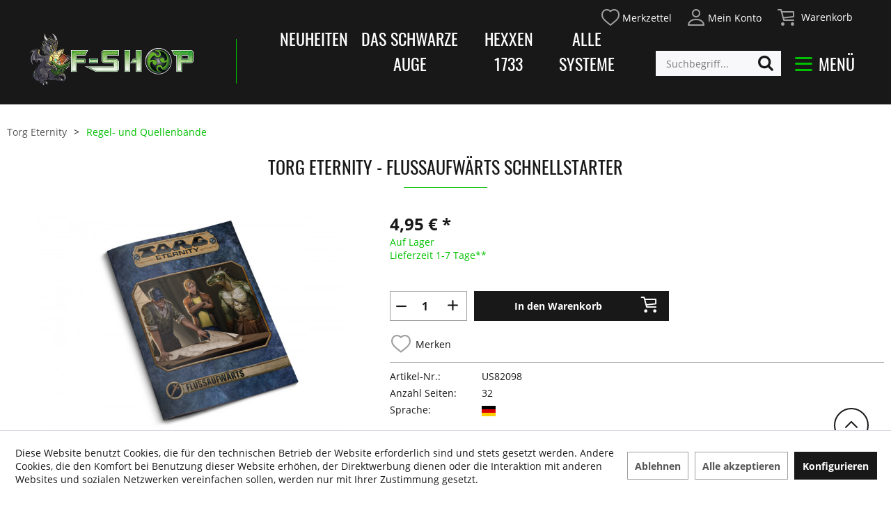

--- FILE ---
content_type: text/html; charset=UTF-8
request_url: https://www.f-shop.de/detail/index/sArticle/2078
body_size: 27326
content:
<!DOCTYPE html>
<html class="no-js" lang="de" itemscope="itemscope" itemtype="http://schema.org/WebPage">
<head>
<meta charset="utf-8">
<meta name="author" content="Ulisses Medien & Spiel Distribution GmbH" />
<meta name="robots" content="index,follow" />
<meta name="revisit-after" content="7 days" />
<meta name="keywords" content="Torg, Eternity, Mindestens, verwendet, werden., Spiel, Regeln, Art, verfügbar, normale, sechsseitige, Würfel, https://ulisses-spiele.de/E-Mail:, Lest, “6”, stattdessen, ∞.•, 20, Möglichkeitschips., Jede" />
<meta name="description" content="Torg Eternity - Flussaufwärts Schnellstarter" />
<meta property="og:type" content="product" />
<meta property="og:site_name" content="F-SHOP" />
<meta property="og:url" content="https://www.f-shop.de/torg-eternity/regel-und-quellenbaende/2078/torg-eternity-flussaufwaerts-schnellstarter" />
<meta property="og:title" content="Torg Eternity - Flussaufwärts Schnellstarter" />
<meta property="og:description" content="Flussaufwärts  Dieser Schnellstart ist als einstündige Einführung in die Konzepte und Regeln von Torg Eternity gedacht. Er wurde so gestaltet, dass SL und…" />
<meta property="og:image" content="https://www.f-shop.de/media/image/fb/3f/06/US82098_0_0999.jpg" />
<meta property="product:brand" content="ULISSES SPIELE" />
<meta property="product:price" content="4,95" />
<meta property="product:product_link" content="https://www.f-shop.de/torg-eternity/regel-und-quellenbaende/2078/torg-eternity-flussaufwaerts-schnellstarter" />
<meta name="twitter:card" content="product" />
<meta name="twitter:site" content="F-SHOP" />
<meta name="twitter:title" content="Torg Eternity - Flussaufwärts Schnellstarter" />
<meta name="twitter:description" content="Flussaufwärts  Dieser Schnellstart ist als einstündige Einführung in die Konzepte und Regeln von Torg Eternity gedacht. Er wurde so gestaltet, dass SL und…" />
<meta name="twitter:image" content="https://www.f-shop.de/media/image/fb/3f/06/US82098_0_0999.jpg" />
<meta itemprop="copyrightHolder" content="F-SHOP" />
<meta itemprop="copyrightYear" content="2020" />
<meta itemprop="isFamilyFriendly" content="True" />
<meta itemprop="image" content="https://www.f-shop.de/media/image/37/53/7c/logo_website_F_Shop_2.png" />
<meta name="viewport" content="width=device-width, initial-scale=1.0">
<meta name="mobile-web-app-capable" content="yes">
<meta name="apple-mobile-web-app-title" content="F-SHOP">
<meta name="apple-mobile-web-app-capable" content="yes">
<meta name="apple-mobile-web-app-status-bar-style" content="default">
<meta name="djwoFEEoij270292qe" content="Yes">
<link rel="apple-touch-icon-precomposed" href="https://www.f-shop.de/media/image/5f/b2/bf/Logo-Transp.png">
<link rel="shortcut icon" href="https://www.f-shop.de/media/image/5f/b2/bf/Logo-Transp.png">
<meta name="msapplication-navbutton-color" content="#000000" />
<meta name="application-name" content="F-SHOP" />
<meta name="msapplication-starturl" content="https://www.f-shop.de/" />
<meta name="msapplication-window" content="width=1024;height=768" />
<meta name="msapplication-TileImage" content="https://www.f-shop.de/media/image/5f/b2/bf/Logo-Transp.png">
<meta name="msapplication-TileColor" content="#000000">
<meta name="theme-color" content="#000000" />
<link rel="canonical" href="https://www.f-shop.de/torg-eternity/regel-und-quellenbaende/2078/torg-eternity-flussaufwaerts-schnellstarter" />
<title itemprop="name">
Torg Eternity - Flussaufwärts Schnellstarter | Regel- und Quellenbände | Torg Eternity | F-SHOP</title>
<link href="/web/cache/1750680348_aba8d211364e07386b8a6ecaffa630bb.css" media="all" rel="stylesheet" type="text/css" />
<script type="text/javascript">
(function (f,i,n,d,o,l,O,g,I,c){var V=[];var m=f.createElement("style");if(d){V.push(d)}if(c&&I.location.hash.indexOf("#search:")===0){V.push(c)}if(V.length>0){var Z=V.join(",");m.textContent=Z+"{opacity: 0;transition: opacity "+O+" ease-in-out;}."+o+" {opacity: 1 !important;}";I.flRevealContainers=function(){var a=f.querySelectorAll(Z);for(var T=0;T<a.length;T++){a[T].classList.add(o)}};setTimeout(I.flRevealContainers,l)}var W=g+"/static/"+i+"/main.js?usergrouphash="+n;var p=f.createElement("script");p.type="text/javascript";p.async=true;p.src=g+"/static/loader.min.js";var q=f.getElementsByTagName("script")[0];p.setAttribute("data-fl-main",W);q.parentNode.insertBefore(p,q);q.parentNode.insertBefore(m,p)})
(document,'48A84E18B639B4D9A93AF3022F4938E9','Awo=','.fl-navigation-result','fl-reveal',3000,'.3s','//cdn.findologic.com',window,'.fl-result');
</script>
</head>
<body class=" is--ctl-detail is--act-index    " >
<div id="bonus--maintenance" data-is-maintenance="1"></div>
<div class="page-wrap">
<noscript class="noscript-main">
<div class="alert is--warning">
<div class="alert--icon">
<i class="icon--element icon--warning"></i>
</div>
<div class="alert--content">
Um F-SHOP in vollem Umfang nutzen zu k&ouml;nnen, empfehlen wir Ihnen Javascript in Ihrem Browser zu aktiveren.
</div>
</div>
</noscript>
<header class="header-main">
<div class="arb--container">
<div class="top-bar">
<div class="container block-group">
<nav class="top-bar--navigation block" role="menubar">

	
		    
	
	
    




    


    <li class="navigation--entry entry--notepad" role="menuitem">
        
        <a href="https://www.f-shop.de/note" title="Merkzettel">
            <i class="fsh-icon--merkzettel"></i>
                        <span class="arb--note--display">
              Merkzettel
            </span>
        </a>
    </li>




    <li class="navigation--entry entry--account with-slt"
        role="menuitem"
        data-offcanvas="true"
        data-offCanvasSelector=".account--dropdown-navigation">
        
            <a href="https://www.f-shop.de/account"
               title="Mein Konto"
               class="is--icon-left entry--link account--link">
                <i class="fsh-icon--konto"></i>
                <span class="account--display">
                        Mein Konto
                </span>
            </a>
        

                    
                <div class="account--dropdown-navigation">

                    
                        <div class="navigation--smartphone">
                            <div class="entry--close-off-canvas">
                                <a href="#close-account-menu"
                                   class="account--close-off-canvas"
                                   title="Menü schließen">
                                    Menü schließen <i class="icon--arrow-right"></i>
                                </a>
                            </div>
                        </div>
                    

                    
                            <div class="account--menu is--rounded is--personalized">
        
                            
                
                                            <span class="navigation--headline">
                            Mein Konto
                        </span>
                                    

                
                <div class="account--menu-container">

                    
                        
                        <ul class="sidebar--navigation navigation--list is--level0 show--active-items">
                            
                                
                                
                                    
                                                                                    <li class="navigation--entry">
                                                <span class="navigation--signin">
                                                    <a href="https://www.f-shop.de/account#hide-registration"
                                                       class="blocked--link btn is--primary navigation--signin-btn"
                                                       data-collapseTarget="#registration"
                                                       data-action="close">
                                                        Anmelden
                                                    </a>
                                                    <span class="navigation--register">
                                                        oder
                                                        <a href="https://www.f-shop.de/account#show-registration"
                                                           class="blocked--link"
                                                           data-collapseTarget="#registration"
                                                           data-action="open">
                                                            registrieren
                                                        </a>
                                                    </span>
                                                </span>
                                            </li>
                                                                            

                                    
                                        <li class="navigation--entry">
                                            <a href="https://www.f-shop.de/account" title="Übersicht" class="navigation--link">
                                                Übersicht
                                            </a>
                                        </li>
                                    
                                

                                
                                
                                    <li class="navigation--entry">
                                        <a href="https://www.f-shop.de/account/profile" title="Persönliche Daten" class="navigation--link" rel="nofollow">
                                            Persönliche Daten
                                        </a>
                                    </li>
                                

                                
                                
                                                                            
                                            <li class="navigation--entry">
                                                <a href="https://www.f-shop.de/address/index/sidebar/" title="Adressen" class="navigation--link" rel="nofollow">
                                                    Adressen
                                                </a>
                                            </li>
                                        
                                                                    

                                
                                



                                
                                
                                    <li class="navigation--entry">
                                        <a href="https://www.f-shop.de/account/orders" title="Bestellungen" class="navigation--link" rel="nofollow">
                                            Bestellungen
                                        </a>
                                    </li>
                                

                                
                                
                                                                            <li class="navigation--entry">
                                            <a href="https://www.f-shop.de/account/downloads" title="Sofortdownloads" class="navigation--link" rel="nofollow">
                                                Sofortdownloads
                                            </a>
                                        </li>
                                                                    

                                
                                
                                    <li class="navigation--entry">
                                        <a href="https://www.f-shop.de/note" title="Merkzettel" class="navigation--link" rel="nofollow">
                                            Merkzettel
                                        </a>
                                    </li>
                                

                                
                                
                                                                    

                                
                                
            <li class="navigation--entry">
            <a href="https://www.f-shop.de/EasyCoupon/list"
               title="Meine Gutscheine"
               class="navigation--link">
                Meine Gutscheine
            </a>
        </li>
        
    <li class="navigation--entry is--quick-order">
        <a href="https://www.f-shop.de/quick-order"
           title="Schnellbestellung"
           class="navigation--link ">
            Schnellbestellung
        </a>
    </li>
    
                                                                    


                            
                        </ul>
                    
                </div>
                    
    </div>
                    
                </div>
            
            </li>




    <li class="navigation--entry entry--cart" role="menuitem">
        
        <a class="is--icon-left cart--link" href="https://www.f-shop.de/checkout/cart" title="Warenkorb">

            <span class="badge is--primary is--minimal cart--quantity is--hidden">0</span>

            <i class="fsh-icon--warenkorb"></i>

            <span class="cart--display">
                                    Warenkorb
                            </span>

        </a>
        <div class="ajax-loader">&nbsp;</div>
    </li>



</nav>
</div>
</div>
<div class="container header--navigation">
<div class="logo-main block-group" role="banner">
<div class="logo--shop block">
<a class="logo--link" href="https://www.f-shop.de/" title="F-SHOP - zur Startseite wechseln">
<picture>
<source srcset="https://www.f-shop.de/media/image/37/53/7c/logo_website_F_Shop_2.png" media="(min-width: 78.75em)">
<source srcset="https://www.f-shop.de/media/image/37/53/7c/logo_website_F_Shop_2.png" media="(min-width: 64em)">
<source srcset="https://www.f-shop.de/media/image/37/53/7c/logo_website_F_Shop_2.png" media="(min-width: 48em)">
<img srcset="https://www.f-shop.de/media/image/37/53/7c/logo_website_F_Shop_2.png" alt="F-SHOP - zur Startseite wechseln" />
</picture>
</a>
</div>
<div class="logo--supportinfo block">
<strong>Fragen zu Ihrer Bestellung?</strong><br /><strong>Rückrufservice: 06087-98870-50</strong>
</div>
</div>
<nav class="shop--navigation block-group">
<ul class="navigation--list block-group" role="menubar">
<li class="navigation--entry entry--menu-left" role="menuitem" arb--data-offcanvas="true" data-offCanvasSelector=".arb--offcanvas-menu">
<a class="entry--link entry--trigger btn is--icon-left" href="#offcanvas--left" data-offcanvas="true" data-offCanvasSelector=".arb--sidebar-main">
<i class="icon--menu"></i> <span class="arb--menu-text">Menü</span>
</a>
<div class="container--ajax-cart arb--offcanvas-menu is--right">
<div class="arb--container">
<div class="arb--menu-header">
<div class="arb--menu-logo">
<picture>
<source srcset="https://www.f-shop.de/media/image/37/53/7c/logo_website_F_Shop_2.png" media="(min-width: 78.75em)">
<source srcset="https://www.f-shop.de/media/image/37/53/7c/logo_website_F_Shop_2.png" media="(min-width: 64em)">
<source srcset="https://www.f-shop.de/media/image/37/53/7c/logo_website_F_Shop_2.png" media="(min-width: 48em)">
<img srcset="https://www.f-shop.de/media/image/37/53/7c/logo_website_F_Shop_2.png" alt="F-SHOP - zur Startseite wechseln" />
</picture>
</div>
<div class="arb--menu-banners">
<a href="https://www.f-shop.de/the-end-of-the-world/" class="arb--banner arb--banner-1">
<div class="arb--img" ></div>
<div class="arb--banner-text">
The End of the World
</div>
</a>
<a href="https://www.f-shop.de/ottavio/" class="arb--banner arb--banner-2">
<div class="arb--img" ></div>
<div class="arb--banner-text">
Ottavio
</div>
</a>
<a href="https://www.f-shop.de/collector-s-club/" class="arb--banner arb--banner-3">
<div class="arb--img" ></div>
<div class="arb--banner-text">
Collector's Club
</div>
</a>
<a href="https://www.f-shop.de/das-schwarze-auge/" class="arb--banner arb--banner-4">
<div class="arb--img" ></div>
<div class="arb--banner-text">
Das Schwarze Auge
</div>
</a>
</div>
<button class="arb--menu-close--btn entry--close-off-canvas" >
<img src="https://www.f-shop.de/themes/Frontend/Fshop/frontend/_public/src/img/icons/svg/icon--schliessen.svg" />
</button>
</div>
<div class="arb--grid-container block-group">
<div class="arb--grid-item item-0 block">
<a href="https://www.f-shop.de/neuheiten/" class="arb--grid-title">
Neuheiten
</a>
<div class="arb--grid-content">
</div>
</div>
<div class="arb--grid-item item-1 block">
<a href="https://www.f-shop.de/the-end-of-the-world/" class="arb--grid-title">
The End of the World
</a>
<div class="arb--grid-content">
</div>
</div>
<div class="arb--grid-item item-2 block">
<a href="https://www.f-shop.de/ottavio/" class="arb--grid-title">
Ottavio
</a>
<div class="arb--grid-content">
<a href="https://www.f-shop.de/ottavio/adventure-in-a-box/" class="arb--grid-content--item">
Adventure in a Box
</a>
<a href="https://www.f-shop.de/ottavio/spiele/" class="arb--grid-content--item">
Spiele
</a>
</div>
</div>
<div class="arb--grid-item item-3 block">
<a href="https://www.f-shop.de/collector-s-club/" class="arb--grid-title">
Collector's Club
</a>
<div class="arb--grid-content">
<a href="https://www.f-shop.de/collector-s-club/welle-januar/" class="arb--grid-content--item">
Welle Januar
</a>
<a href="https://www.f-shop.de/collector-s-club/welle-dezember/" class="arb--grid-content--item">
Welle Dezember
</a>
<a href="https://www.f-shop.de/collector-s-club/welle-november/" class="arb--grid-content--item">
Welle November
</a>
<a href="https://www.f-shop.de/collector-s-club/welle-oktober/" class="arb--grid-content--item">
Welle Oktober
</a>
<a href="https://www.f-shop.de/collector-s-club/welle-september/" class="arb--grid-content--item">
Welle September
</a>
<a href="https://www.f-shop.de/collector-s-club/welle-august/" class="arb--grid-content--item">
Welle August
</a>
</div>
</div>
<div class="arb--grid-item item-4 block">
<a href="https://www.f-shop.de/das-schwarze-auge/" class="arb--grid-title">
Das Schwarze Auge
</a>
<div class="arb--grid-content">
<a href="https://www.f-shop.de/das-schwarze-auge/dsa-lexikon/" class="arb--grid-content--item">
DSA Lexikon
</a>
<a href="https://www.f-shop.de/das-schwarze-auge/neuheiten/" class="arb--grid-content--item">
Neuheiten
</a>
<a href="https://www.f-shop.de/das-schwarze-auge/rollenspiel/" class="arb--grid-content--item">
Rollenspiel
</a>
<a href="https://www.f-shop.de/das-schwarze-auge/zubehoer/" class="arb--grid-content--item">
Zubehör
</a>
<a href="https://www.f-shop.de/das-schwarze-auge/spiele/" class="arb--grid-content--item">
Spiele
</a>
<a href="https://www.f-shop.de/das-schwarze-auge/romane/" class="arb--grid-content--item">
Romane
</a>
</div>
</div>
<div class="arb--grid-item item-5 block">
<a href="https://www.f-shop.de/klunkerhort/" class="arb--grid-title">
Klunkerhort
</a>
<div class="arb--grid-content">
<a href="https://www.f-shop.de/klunkerhort/weiteres/" class="arb--grid-content--item">
Weiteres
</a>
</div>
</div>
<div class="arb--grid-item item-6 block">
<a href="https://www.f-shop.de/elf-produkte/" class="arb--grid-title">
ELF-Produkte
</a>
<div class="arb--grid-content">
</div>
</div>
<div class="arb--grid-item item-7 block">
<a href="https://www.f-shop.de/conventions/" class="arb--grid-title">
Conventions
</a>
<div class="arb--grid-content">
<a href="https://www.f-shop.de/conventions/conventions/" class="arb--grid-content--item">
Conventions
</a>
</div>
</div>
<div class="arb--grid-item item-8 block">
<a href="https://www.f-shop.de/die-schwarze-katze/" class="arb--grid-title">
Die Schwarze Katze
</a>
<div class="arb--grid-content">
<a href="https://www.f-shop.de/die-schwarze-katze/neuheiten/" class="arb--grid-content--item">
Neuheiten
</a>
<a href="https://www.f-shop.de/die-schwarze-katze/regel-und-quellenbaende/" class="arb--grid-content--item">
Regel- und Quellenbände
</a>
<a href="https://www.f-shop.de/die-schwarze-katze/abenteuer/" class="arb--grid-content--item">
Abenteuer
</a>
<a href="https://www.f-shop.de/die-schwarze-katze/krimskrams/" class="arb--grid-content--item">
KrimsKrams
</a>
<a href="https://www.f-shop.de/die-schwarze-katze/zubehoer/" class="arb--grid-content--item">
Zubehör
</a>
</div>
</div>
<div class="arb--grid-item item-9 block">
<a href="https://www.f-shop.de/aventuria/" class="arb--grid-title">
Aventuria
</a>
<div class="arb--grid-content">
<a href="https://www.f-shop.de/aventuria/neuheiten/" class="arb--grid-content--item">
Neuheiten
</a>
<a href="https://www.f-shop.de/aventuria/zum-einstieg-starter-products/" class="arb--grid-content--item">
Zum Einstieg / Starter Products
</a>
<a href="https://www.f-shop.de/aventuria/erweiterungen-expansions/" class="arb--grid-content--item">
Erweiterungen / Expansions
</a>
<a href="https://www.f-shop.de/aventuria/zubehoer-add-ons/" class="arb--grid-content--item">
Zubehör / Add-ons
</a>
<a href="https://www.f-shop.de/aventuria/aventuria-1.0/" class="arb--grid-content--item">
Aventuria 1.0
</a>
</div>
</div>
<div class="arb--grid-item item-10 block">
<a href="https://www.f-shop.de/virtual-tabletops/" class="arb--grid-title">
Virtual Tabletops
</a>
<div class="arb--grid-content">
<a href="https://www.f-shop.de/virtual-tabletops/neuheiten/" class="arb--grid-content--item">
Neuheiten
</a>
<a href="https://www.f-shop.de/virtual-tabletops/das-schwarze-auge-vtt/" class="arb--grid-content--item">
Das Schwarze Auge VTT
</a>
<a href="https://www.f-shop.de/virtual-tabletops/hexxen-1733-vtt/" class="arb--grid-content--item">
HeXXen 1733 VTT
</a>
<a href="https://www.f-shop.de/virtual-tabletops/earthdawn-vtt/" class="arb--grid-content--item">
Earthdawn VTT
</a>
<a href="https://www.f-shop.de/virtual-tabletops/torg-eternity-vtt/" class="arb--grid-content--item">
Torg Eternity VTT
</a>
<a href="https://www.f-shop.de/virtual-tabletops/savage-worlds-vtt/" class="arb--grid-content--item">
Savage Worlds VTT
</a>
<a href="https://www.f-shop.de/virtual-tabletops/pathfinder-vtt/" class="arb--grid-content--item">
Pathfinder VTT
</a>
<a href="https://www.f-shop.de/virtual-tabletops/die-schwarze-katze-vtt/" class="arb--grid-content--item">
Die Schwarze Katze VTT
</a>
</div>
</div>
<div class="arb--grid-item item-11 block">
<a href="https://www.f-shop.de/hexxen-1733/" class="arb--grid-title">
HeXXen 1733
</a>
<div class="arb--grid-content">
<a href="https://www.f-shop.de/hexxen-1733/neuheiten/" class="arb--grid-content--item">
Neuheiten
</a>
<a href="https://www.f-shop.de/hexxen-1733/regel-und-quellenbaende/" class="arb--grid-content--item">
Regel- und Quellenbände
</a>
<a href="https://www.f-shop.de/hexxen-1733/abenteuer/" class="arb--grid-content--item">
Abenteuer
</a>
<a href="https://www.f-shop.de/hexxen-1733/zubehoer/" class="arb--grid-content--item">
Zubehör
</a>
<a href="https://www.f-shop.de/hexxen-1733/f-shop-exklusive-artikel/" class="arb--grid-content--item">
F-Shop exklusive Artikel
</a>
<a href="https://www.f-shop.de/hexxen-1733/hexxen-1733-wunder-der-sorbonnik/" class="arb--grid-content--item">
HeXXen 1733: Wunder der Sorbonnik
</a>
</div>
</div>
<div class="arb--grid-item item-12 block">
<a href="https://www.f-shop.de/warhammer-fantasy-rollenspiel/" class="arb--grid-title">
Warhammer Fantasy Rollenspiel
</a>
<div class="arb--grid-content">
<a href="https://www.f-shop.de/warhammer-fantasy-rollenspiel/neuheiten/" class="arb--grid-content--item">
Neuheiten
</a>
<a href="https://www.f-shop.de/warhammer-fantasy-rollenspiel/einsteigerprodukte/" class="arb--grid-content--item">
Einsteigerprodukte
</a>
<a href="https://www.f-shop.de/warhammer-fantasy-rollenspiel/regel-und-quellenbaende/" class="arb--grid-content--item">
Regel- und Quellenbände
</a>
<a href="https://www.f-shop.de/warhammer-fantasy-rollenspiel/abenteuer/" class="arb--grid-content--item">
Abenteuer
</a>
<a href="https://www.f-shop.de/warhammer-fantasy-rollenspiel/zubehoer/" class="arb--grid-content--item">
Zubehör
</a>
</div>
</div>
<div class="arb--grid-item item-13 block">
<a href="https://www.f-shop.de/pathfinder/" class="arb--grid-title">
Pathfinder
</a>
<div class="arb--grid-content">
<a href="https://www.f-shop.de/pathfinder/neuheiten/" class="arb--grid-content--item">
Neuheiten
</a>
<a href="https://www.f-shop.de/pathfinder/regel-und-quellenbaende/" class="arb--grid-content--item">
Regel- und Quellenbände
</a>
<a href="https://www.f-shop.de/pathfinder/abenteuer/" class="arb--grid-content--item">
Abenteuer
</a>
<a href="https://www.f-shop.de/pathfinder/zubehoer/" class="arb--grid-content--item">
Zubehör
</a>
<a href="https://www.f-shop.de/pathfinder/pathfinder-1.-edition/" class="arb--grid-content--item">
Pathfinder 1. Edition
</a>
</div>
</div>
<div class="arb--grid-item item-14 block">
<a href="https://www.f-shop.de/starfinder/" class="arb--grid-title">
Starfinder
</a>
<div class="arb--grid-content">
<a href="https://www.f-shop.de/starfinder/neuheiten/" class="arb--grid-content--item">
Neuheiten
</a>
<a href="https://www.f-shop.de/starfinder/einsteigerprodukte/" class="arb--grid-content--item">
Einsteigerprodukte
</a>
<a href="https://www.f-shop.de/starfinder/regel-und-quellenbaende/" class="arb--grid-content--item">
Regel- und Quellenbände
</a>
<a href="https://www.f-shop.de/starfinder/abenteuer/" class="arb--grid-content--item">
Abenteuer
</a>
<a href="https://www.f-shop.de/starfinder/zubehoer/" class="arb--grid-content--item">
Zubehör
</a>
</div>
</div>
<div class="arb--grid-item item-15 block">
<a href="https://www.f-shop.de/blade-runner-das-rollenspiel/" class="arb--grid-title">
Blade Runner: Das Rollenspiel
</a>
<div class="arb--grid-content">
</div>
</div>
<div class="arb--grid-item item-16 block">
<a href="https://www.f-shop.de/cosmere-rsp/" class="arb--grid-title">
Cosmere RSP
</a>
<div class="arb--grid-content">
</div>
</div>
<div class="arb--grid-item item-17 block">
<a href="https://www.f-shop.de/pendragon/" class="arb--grid-title">
Pendragon
</a>
<div class="arb--grid-content">
</div>
</div>
<div class="arb--grid-item item-18 block">
<a href="https://www.f-shop.de/dune-abenteuer-im-imperium/" class="arb--grid-title">
Dune: Abenteuer im Imperium
</a>
<div class="arb--grid-content">
</div>
</div>
<div class="arb--grid-item item-19 block">
<a href="https://www.f-shop.de/alien-das-rollenspiel/" class="arb--grid-title">
Alien: Das Rollenspiel
</a>
<div class="arb--grid-content">
</div>
</div>
<div class="arb--grid-item item-20 block">
<a href="https://www.f-shop.de/the-walking-dead/" class="arb--grid-title">
The Walking Dead
</a>
<div class="arb--grid-content">
</div>
</div>
<div class="arb--grid-item item-21 block">
<a href="https://www.f-shop.de/fallout-das-rollenspiel/" class="arb--grid-title">
Fallout: Das Rollenspiel
</a>
<div class="arb--grid-content">
</div>
</div>
<div class="arb--grid-item item-22 block">
<a href="https://www.f-shop.de/sentinel-comics-das-rollenspiel/" class="arb--grid-title">
Sentinel Comics - Das Rollenspiel
</a>
<div class="arb--grid-content">
</div>
</div>
<div class="arb--grid-item item-23 block">
<a href="https://www.f-shop.de/fabula-ultima/" class="arb--grid-title">
Fabula Ultima
</a>
<div class="arb--grid-content">
</div>
</div>
<div class="arb--grid-item item-24 block">
<a href="https://www.f-shop.de/wilderfeast/" class="arb--grid-title">
Wilderfeast
</a>
<div class="arb--grid-content">
</div>
</div>
<div class="arb--grid-item item-25 block">
<a href="https://www.f-shop.de/die-welt-der-dunkelheit/" class="arb--grid-title">
Die Welt der Dunkelheit
</a>
<div class="arb--grid-content">
<a href="https://www.f-shop.de/die-welt-der-dunkelheit/neuheiten/" class="arb--grid-content--item">
Neuheiten
</a>
<a href="https://www.f-shop.de/die-welt-der-dunkelheit/wechselbalg-c20/" class="arb--grid-content--item">
Wechselbalg C20
</a>
<a href="https://www.f-shop.de/die-welt-der-dunkelheit/magus-m20/" class="arb--grid-content--item">
Magus M20
</a>
<a href="https://www.f-shop.de/die-welt-der-dunkelheit/vampire-die-maskerade-v20/" class="arb--grid-content--item">
Vampire: Die Maskerade V20
</a>
<a href="https://www.f-shop.de/die-welt-der-dunkelheit/werwolf-w20/" class="arb--grid-content--item">
Werwolf W20
</a>
<a href="https://www.f-shop.de/die-welt-der-dunkelheit/vampire-das-dunkle-zeitalter/" class="arb--grid-content--item">
Vampire: Das Dunkle Zeitalter
</a>
</div>
</div>
<div class="arb--grid-item item-26 block">
<a href="https://www.f-shop.de/vampire-v5/" class="arb--grid-title">
Vampire V5
</a>
<div class="arb--grid-content">
<a href="https://www.f-shop.de/vampire-v5/v5/" class="arb--grid-content--item">
V5
</a>
</div>
</div>
<div class="arb--grid-item item-27 block">
<a href="https://www.f-shop.de/delta-green/" class="arb--grid-title">
Delta Green
</a>
<div class="arb--grid-content">
</div>
</div>
<div class="arb--grid-item item-28 block">
<a href="https://www.f-shop.de/savage-worlds/" class="arb--grid-title">
Savage Worlds
</a>
<div class="arb--grid-content">
<a href="https://www.f-shop.de/savage-worlds/neuheiten/" class="arb--grid-content--item">
Neuheiten
</a>
<a href="https://www.f-shop.de/savage-worlds/regel-und-quellenbaende/" class="arb--grid-content--item">
Regel- und Quellenbände
</a>
<a href="https://www.f-shop.de/savage-worlds/pathfinder-fuer-savage-worlds/" class="arb--grid-content--item">
Pathfinder für Savage Worlds
</a>
<a href="https://www.f-shop.de/savage-worlds/hexxen-1733-fuer-savage-worlds/" class="arb--grid-content--item">
HeXXen 1733 für Savage Worlds
</a>
<a href="https://www.f-shop.de/savage-worlds/abenteuer/" class="arb--grid-content--item">
Abenteuer
</a>
<a href="https://www.f-shop.de/savage-worlds/zubehoer/" class="arb--grid-content--item">
Zubehör
</a>
</div>
</div>
<div class="arb--grid-item item-29 block">
<a href="https://www.f-shop.de/5e/" class="arb--grid-title">
5e
</a>
<div class="arb--grid-content">
<a href="https://www.f-shop.de/5e/neuheiten/" class="arb--grid-content--item">
Neuheiten
</a>
<a href="https://www.f-shop.de/5e/einsteigerprodukte/" class="arb--grid-content--item">
Einsteigerprodukte
</a>
<a href="https://www.f-shop.de/5e/journey-to-ragnarok/" class="arb--grid-content--item">
Journey to Ragnarok
</a>
<a href="https://www.f-shop.de/5e/abenteuer/" class="arb--grid-content--item">
Abenteuer
</a>
<a href="https://www.f-shop.de/5e/regel-und-quellenbaende/" class="arb--grid-content--item">
Regel- und Quellenbände
</a>
<a href="https://www.f-shop.de/5e/mythgart/" class="arb--grid-content--item">
Mythgart
</a>
</div>
</div>
<div class="arb--grid-item item-30 block">
<a href="https://www.f-shop.de/tales-from-the-loop-things-from-the-flood/" class="arb--grid-title">
Tales from the Loop / Things from the Flood
</a>
<div class="arb--grid-content">
<a href="https://www.f-shop.de/tales-from-the-loop-things-from-the-flood/tales-from-the-loop/" class="arb--grid-content--item">
Tales from the Loop
</a>
<a href="https://www.f-shop.de/tales-from-the-loop-things-from-the-flood/things-from-the-flood/" class="arb--grid-content--item">
Things from the Flood
</a>
</div>
</div>
<div class="arb--grid-item item-31 block">
<a href="https://www.f-shop.de/earthdawn/" class="arb--grid-title">
Earthdawn
</a>
<div class="arb--grid-content">
<a href="https://www.f-shop.de/earthdawn/neuheiten/" class="arb--grid-content--item">
Neuheiten
</a>
<a href="https://www.f-shop.de/earthdawn/regel-und-quellenbaende/" class="arb--grid-content--item">
Regel - und Quellenbände
</a>
<a href="https://www.f-shop.de/earthdawn/abenteuer/" class="arb--grid-content--item">
Abenteuer
</a>
<a href="https://www.f-shop.de/earthdawn/zubehoer/" class="arb--grid-content--item">
Zubehör
</a>
</div>
</div>
<div class="arb--grid-item item-32 block">
<a href="https://www.f-shop.de/torg-eternity/" class="arb--grid-title">
Torg Eternity
</a>
<div class="arb--grid-content">
<a href="https://www.f-shop.de/torg-eternity/neuheiten/" class="arb--grid-content--item">
Neuheiten
</a>
<a href="https://www.f-shop.de/torg-eternity/einsteigerprodukte/" class="arb--grid-content--item">
Einsteigerprodukte
</a>
<a href="https://www.f-shop.de/torg-eternity/regel-und-quellenbaende/" class="arb--grid-content--item">
Regel- und Quellenbände
</a>
<a href="https://www.f-shop.de/torg-eternity/abenteuer/" class="arb--grid-content--item">
Abenteuer
</a>
<a href="https://www.f-shop.de/torg-eternity/zubehoer/" class="arb--grid-content--item">
Zubehör
</a>
</div>
</div>
<div class="arb--grid-item item-33 block">
<a href="https://www.f-shop.de/fading-suns/" class="arb--grid-title">
Fading Suns
</a>
<div class="arb--grid-content">
</div>
</div>
<div class="arb--grid-item item-34 block">
<a href="https://www.f-shop.de/myth-gold-mine/" class="arb--grid-title">
Myth Gold Mine
</a>
<div class="arb--grid-content">
<a href="https://www.f-shop.de/myth-gold-mine/printed-products/" class="arb--grid-content--item">
Printed Products
</a>
<a href="https://www.f-shop.de/myth-gold-mine/miniatures/" class="arb--grid-content--item">
Miniatures
</a>
</div>
</div>
<div class="arb--grid-item item-35 block">
<a href="https://www.f-shop.de/ulisses-spiele-classic/" class="arb--grid-title">
Ulisses Spiele Classic
</a>
<div class="arb--grid-content">
</div>
</div>
<div class="arb--grid-item item-36 block">
<a href="https://www.f-shop.de/two-thin-coats-farbenpaints/" class="arb--grid-title">
Two Thin Coats Farben/Paints
</a>
<div class="arb--grid-content">
<a href="https://www.f-shop.de/two-thin-coats-farbenpaints/welle-1-wave-1/" class="arb--grid-content--item">
Welle 1 / Wave 1
</a>
<a href="https://www.f-shop.de/two-thin-coats-farbenpaints/welle-2-wave-2/" class="arb--grid-content--item">
Welle 2 / Wave 2
</a>
<a href="https://www.f-shop.de/two-thin-coats-farbenpaints/welle-3-wave-3/" class="arb--grid-content--item">
Welle 3 / Wave 3
</a>
</div>
</div>
<div class="arb--grid-item item-37 block">
<a href="https://www.f-shop.de/merchandise/" class="arb--grid-title">
Merchandise
</a>
<div class="arb--grid-content">
</div>
</div>
<div class="arb--grid-item item-38 block">
<a href="https://www.f-shop.de/gutscheine/" class="arb--grid-title">
Gutscheine
</a>
<div class="arb--grid-content">
</div>
</div>
<div class="arb--grid-item item-39 block">
<a href="https://www.f-shop.de/english-products/" class="arb--grid-title">
English Products
</a>
<div class="arb--grid-content">
<a href="https://www.f-shop.de/english-products/new-products/" class="arb--grid-content--item">
New Products
</a>
<a href="https://www.f-shop.de/english-products/torg-eternity/" class="arb--grid-content--item">
Torg Eternity
</a>
<a href="https://www.f-shop.de/english-products/the-dark-eye/" class="arb--grid-content--item">
The Dark Eye
</a>
<a href="https://www.f-shop.de/english-products/fading-suns/" class="arb--grid-content--item">
Fading Suns
</a>
</div>
</div>
<div class="arb--grid-item item-40 block">
<a href="https://www.f-shop.de/be-a-hero/" class="arb--grid-title">
Be a Hero
</a>
<div class="arb--grid-content">
</div>
</div>
<div class="arb--grid-item item-41 block">
<a href="https://www.f-shop.de/start-dsa/" class="arb--grid-title">
Start DSA
</a>
<div class="arb--grid-content">
</div>
</div>
<div class="arb--grid-item item-42 block">
<a href="https://www.f-shop.de/start-dsk/" class="arb--grid-title">
Start DSK
</a>
<div class="arb--grid-content">
</div>
</div>
<div class="arb--grid-item item-43 block">
<a href="https://www.f-shop.de/start-hexxen-1733/" class="arb--grid-title">
Start HeXXen 1733
</a>
<div class="arb--grid-content">
</div>
</div>
<div class="arb--grid-item item-44 block">
<a href="https://www.f-shop.de/start-delta-green/" class="arb--grid-title">
Start Delta Green
</a>
<div class="arb--grid-content">
</div>
</div>
<div class="arb--grid-item item-45 block">
<a href="https://www.f-shop.de/start-fabula-ultima/" class="arb--grid-title">
Start Fabula Ultima
</a>
<div class="arb--grid-content">
</div>
</div>
<div class="arb--grid-item item-46 block">
<a href="https://www.f-shop.de/start-sentinel-comics/" class="arb--grid-title">
Start Sentinel Comics
</a>
<div class="arb--grid-content">
</div>
</div>
<div class="arb--grid-item item-47 block">
<a href="https://www.f-shop.de/start-warhammer-fantasy/" class="arb--grid-title">
Start Warhammer Fantasy
</a>
<div class="arb--grid-content">
</div>
</div>
</div>
</div>
</div>
</li>
<li class="navigation--entry entry--search" role="menuitem" data-search="true" aria-haspopup="true" data-minLength="3">
<a class="btn entry--link entry--trigger" href="#show-hide--search" title="Suche anzeigen / schließen">
<i class="icon--search"></i>
<span class="search--display">Suchen</span>
</a>
<form action="/search" method="get" class="main-search--form">
<input type="search" name="sSearch" class="main-search--field" autocomplete="off" autocapitalize="off" placeholder="Suchbegriff..." maxlength="30" />
<button type="submit" class="main-search--button">
<i class="icon--search"></i>
<span class="main-search--text">Suchen</span>
</button>
<div class="form--ajax-loader">&nbsp;</div>
</form>
<div class="main-search--results"></div>
</li>
<li class="navigation--entry arb--navigation" role="menuitem">
<div class="arb--navigation-wrapper">
<a class="arb--navigation-item entry--link" href="https://www.f-shop.de/neuheiten/" data-offcanvas="true" data-offCanvasSelector=".sidebar-main">
Neuheiten
</a>
<a class="arb--navigation-item entry--link" href="https://www.f-shop.de/das-schwarze-auge/" data-offcanvas="true" data-offCanvasSelector=".sidebar-main">
Das Schwarze Auge
</a>
<a class="arb--navigation-item entry--link" href="https://www.f-shop.de/hexxen-1733/" data-offcanvas="true" data-offCanvasSelector=".sidebar-main">
HeXXen 1733
</a>
<a class="arb--navigation-item entry--link" href="https://www.f-shop.de/" data-offcanvas="true" data-offCanvasSelector=".sidebar-main">
Alle Systeme
</a>
</div>
</li>
</ul>
</nav>
<div class="container--ajax-cart" data-collapse-cart="true" data-displayMode="offcanvas"></div>
</div>
<nav class="navigation-main">
<div class="container" data-menu-scroller="true" data-listSelector=".navigation--list.container" data-viewPortSelector=".navigation--list-wrapper">
<div class="navigation--list-wrapper">
<ul class="navigation--list container" role="menubar" itemscope="itemscope" itemtype="http://schema.org/SiteNavigationElement">
<li class="navigation--entry is--home" role="menuitem"><a class="navigation--link is--first" href="https://www.f-shop.de/" title="Home" itemprop="url"><span itemprop="name">Home</span></a></li><li class="navigation--entry" role="menuitem"><a class="navigation--link" href="https://www.f-shop.de/neuheiten/" title="Neuheiten" itemprop="url"><span itemprop="name">Neuheiten</span></a></li><li class="navigation--entry" role="menuitem"><a class="navigation--link" href="https://www.f-shop.de/the-end-of-the-world/" title="The End of the World" itemprop="url"><span itemprop="name">The End of the World</span></a></li><li class="navigation--entry" role="menuitem"><a class="navigation--link" href="https://www.f-shop.de/ottavio/" title="Ottavio" itemprop="url"><span itemprop="name">Ottavio</span></a></li><li class="navigation--entry" role="menuitem"><a class="navigation--link" href="https://www.f-shop.de/collector-s-club/" title="Collector's Club" itemprop="url"><span itemprop="name">Collector's Club</span></a></li><li class="navigation--entry" role="menuitem"><a class="navigation--link" href="https://www.f-shop.de/klunkerhort/" title="Klunkerhort" itemprop="url"><span itemprop="name">Klunkerhort</span></a></li><li class="navigation--entry" role="menuitem"><a class="navigation--link" href="https://www.f-shop.de/elf-produkte/" title="ELF-Produkte" itemprop="url"><span itemprop="name">ELF-Produkte</span></a></li><li class="navigation--entry" role="menuitem"><a class="navigation--link" href="https://www.f-shop.de/conventions/" title="Conventions" itemprop="url"><span itemprop="name">Conventions</span></a></li><li class="navigation--entry" role="menuitem"><a class="navigation--link" href="https://www.f-shop.de/die-schwarze-katze/" title="Die Schwarze Katze" itemprop="url"><span itemprop="name">Die Schwarze Katze</span></a></li><li class="navigation--entry" role="menuitem"><a class="navigation--link" href="https://www.f-shop.de/aventuria/" title="Aventuria" itemprop="url"><span itemprop="name">Aventuria</span></a></li><li class="navigation--entry" role="menuitem"><a class="navigation--link" href="https://www.f-shop.de/virtual-tabletops/" title="Virtual Tabletops" itemprop="url"><span itemprop="name">Virtual Tabletops</span></a></li><li class="navigation--entry" role="menuitem"><a class="navigation--link" href="https://www.f-shop.de/hexxen-1733/" title="HeXXen 1733" itemprop="url"><span itemprop="name">HeXXen 1733</span></a></li><li class="navigation--entry" role="menuitem"><a class="navigation--link" href="https://www.f-shop.de/warhammer-fantasy-rollenspiel/" title="Warhammer Fantasy Rollenspiel" itemprop="url"><span itemprop="name">Warhammer Fantasy Rollenspiel</span></a></li><li class="navigation--entry" role="menuitem"><a class="navigation--link" href="https://www.f-shop.de/pathfinder/" title="Pathfinder" itemprop="url"><span itemprop="name">Pathfinder</span></a></li><li class="navigation--entry" role="menuitem"><a class="navigation--link" href="https://www.f-shop.de/starfinder/" title="Starfinder" itemprop="url"><span itemprop="name">Starfinder</span></a></li><li class="navigation--entry" role="menuitem"><a class="navigation--link" href="https://www.f-shop.de/blade-runner-das-rollenspiel/" title="Blade Runner: Das Rollenspiel" itemprop="url"><span itemprop="name">Blade Runner: Das Rollenspiel</span></a></li><li class="navigation--entry" role="menuitem"><a class="navigation--link" href="https://www.f-shop.de/cosmere-rsp/" title="Cosmere RSP" itemprop="url"><span itemprop="name">Cosmere RSP</span></a></li><li class="navigation--entry" role="menuitem"><a class="navigation--link" href="https://www.f-shop.de/pendragon/" title="Pendragon" itemprop="url"><span itemprop="name">Pendragon</span></a></li><li class="navigation--entry" role="menuitem"><a class="navigation--link" href="https://www.f-shop.de/dune-abenteuer-im-imperium/" title="Dune: Abenteuer im Imperium" itemprop="url"><span itemprop="name">Dune: Abenteuer im Imperium</span></a></li><li class="navigation--entry" role="menuitem"><a class="navigation--link" href="https://www.f-shop.de/alien-das-rollenspiel/" title="Alien: Das Rollenspiel" itemprop="url"><span itemprop="name">Alien: Das Rollenspiel</span></a></li><li class="navigation--entry" role="menuitem"><a class="navigation--link" href="https://www.f-shop.de/the-walking-dead/" title="The Walking Dead" itemprop="url"><span itemprop="name">The Walking Dead</span></a></li><li class="navigation--entry" role="menuitem"><a class="navigation--link" href="https://www.f-shop.de/fallout-das-rollenspiel/" title="Fallout: Das Rollenspiel" itemprop="url"><span itemprop="name">Fallout: Das Rollenspiel</span></a></li><li class="navigation--entry" role="menuitem"><a class="navigation--link" href="https://www.f-shop.de/sentinel-comics-das-rollenspiel/" title="Sentinel Comics - Das Rollenspiel" itemprop="url"><span itemprop="name">Sentinel Comics - Das Rollenspiel</span></a></li><li class="navigation--entry" role="menuitem"><a class="navigation--link" href="https://www.f-shop.de/fabula-ultima/" title="Fabula Ultima" itemprop="url"><span itemprop="name">Fabula Ultima</span></a></li><li class="navigation--entry" role="menuitem"><a class="navigation--link" href="https://www.f-shop.de/wilderfeast/" title="Wilderfeast" itemprop="url"><span itemprop="name">Wilderfeast</span></a></li><li class="navigation--entry" role="menuitem"><a class="navigation--link" href="https://www.f-shop.de/die-welt-der-dunkelheit/" title="Die Welt der Dunkelheit" itemprop="url"><span itemprop="name">Die Welt der Dunkelheit</span></a></li><li class="navigation--entry" role="menuitem"><a class="navigation--link" href="https://www.f-shop.de/vampire-v5/" title="Vampire V5" itemprop="url"><span itemprop="name">Vampire V5</span></a></li><li class="navigation--entry" role="menuitem"><a class="navigation--link" href="https://www.f-shop.de/delta-green/" title="Delta Green" itemprop="url"><span itemprop="name">Delta Green</span></a></li><li class="navigation--entry" role="menuitem"><a class="navigation--link" href="https://www.f-shop.de/savage-worlds/" title="Savage Worlds" itemprop="url"><span itemprop="name">Savage Worlds</span></a></li><li class="navigation--entry" role="menuitem"><a class="navigation--link" href="https://www.f-shop.de/5e/" title="5e" itemprop="url"><span itemprop="name">5e</span></a></li><li class="navigation--entry" role="menuitem"><a class="navigation--link" href="https://www.f-shop.de/tales-from-the-loop-things-from-the-flood/" title="Tales from the Loop / Things from the Flood" itemprop="url"><span itemprop="name">Tales from the Loop / Things from the Flood</span></a></li><li class="navigation--entry" role="menuitem"><a class="navigation--link" href="https://www.f-shop.de/earthdawn/" title="Earthdawn" itemprop="url"><span itemprop="name">Earthdawn</span></a></li><li class="navigation--entry is--active" role="menuitem"><a class="navigation--link is--active" href="https://www.f-shop.de/torg-eternity/" title="Torg Eternity" itemprop="url"><span itemprop="name">Torg Eternity</span></a></li><li class="navigation--entry" role="menuitem"><a class="navigation--link" href="https://www.f-shop.de/fading-suns/" title="Fading Suns" itemprop="url"><span itemprop="name">Fading Suns</span></a></li><li class="navigation--entry" role="menuitem"><a class="navigation--link" href="https://www.f-shop.de/myth-gold-mine/" title="Myth Gold Mine" itemprop="url"><span itemprop="name">Myth Gold Mine</span></a></li><li class="navigation--entry" role="menuitem"><a class="navigation--link" href="https://www.f-shop.de/ulisses-spiele-classic/" title="Ulisses Spiele Classic" itemprop="url"><span itemprop="name">Ulisses Spiele Classic</span></a></li><li class="navigation--entry" role="menuitem"><a class="navigation--link" href="https://www.f-shop.de/two-thin-coats-farbenpaints/" title="Two Thin Coats Farben/Paints" itemprop="url"><span itemprop="name">Two Thin Coats Farben/Paints</span></a></li><li class="navigation--entry" role="menuitem"><a class="navigation--link" href="https://www.f-shop.de/merchandise/" title="Merchandise" itemprop="url"><span itemprop="name">Merchandise</span></a></li><li class="navigation--entry" role="menuitem"><a class="navigation--link" href="https://www.f-shop.de/gutscheine/" title="Gutscheine" itemprop="url"><span itemprop="name">Gutscheine</span></a></li><li class="navigation--entry" role="menuitem"><a class="navigation--link" href="https://www.f-shop.de/english-products/" title="English Products" itemprop="url"><span itemprop="name">English Products</span></a></li><li class="navigation--entry" role="menuitem"><a class="navigation--link" href="https://www.f-shop.de/be-a-hero/" title="Be a Hero" itemprop="url"><span itemprop="name">Be a Hero</span></a></li><li class="navigation--entry" role="menuitem"><a class="navigation--link" href="https://www.f-shop.de/start-dsa/" title="Start DSA" itemprop="url"><span itemprop="name">Start DSA</span></a></li><li class="navigation--entry" role="menuitem"><a class="navigation--link" href="https://www.f-shop.de/start-dsk/" title="Start DSK" itemprop="url"><span itemprop="name">Start DSK</span></a></li><li class="navigation--entry" role="menuitem"><a class="navigation--link" href="https://www.f-shop.de/start-hexxen-1733/" title="Start HeXXen 1733" itemprop="url"><span itemprop="name">Start HeXXen 1733</span></a></li><li class="navigation--entry" role="menuitem"><a class="navigation--link" href="https://www.f-shop.de/start-delta-green/" title="Start Delta Green" itemprop="url"><span itemprop="name">Start Delta Green</span></a></li><li class="navigation--entry" role="menuitem"><a class="navigation--link" href="https://www.f-shop.de/start-fabula-ultima/" title="Start Fabula Ultima" itemprop="url"><span itemprop="name">Start Fabula Ultima</span></a></li><li class="navigation--entry" role="menuitem"><a class="navigation--link" href="https://www.f-shop.de/start-sentinel-comics/" title="Start Sentinel Comics" itemprop="url"><span itemprop="name">Start Sentinel Comics</span></a></li><li class="navigation--entry" role="menuitem"><a class="navigation--link" href="https://www.f-shop.de/start-warhammer-fantasy/" title="Start Warhammer Fantasy" itemprop="url"><span itemprop="name">Start Warhammer Fantasy</span></a></li>            </ul>
</div>
<div class="advanced-menu" data-advanced-menu="true" data-hoverDelay="250">
<div class="menu--container">
<div class="button-container">
<a href="https://www.f-shop.de/neuheiten/" class="button--category" title="Zur Kategorie Neuheiten">
<i class="icon--arrow-right"></i>
Zur Kategorie Neuheiten
</a>
<span class="button--close">
<i class="icon--cross"></i>
</span>
</div>
</div>
<div class="menu--container">
<div class="button-container">
<a href="https://www.f-shop.de/the-end-of-the-world/" class="button--category" title="Zur Kategorie The End of the World">
<i class="icon--arrow-right"></i>
Zur Kategorie The End of the World
</a>
<span class="button--close">
<i class="icon--cross"></i>
</span>
</div>
</div>
<div class="menu--container">
<div class="button-container">
<a href="https://www.f-shop.de/ottavio/" class="button--category" title="Zur Kategorie Ottavio">
<i class="icon--arrow-right"></i>
Zur Kategorie Ottavio
</a>
<span class="button--close">
<i class="icon--cross"></i>
</span>
</div>
<div class="content--wrapper has--content">
<ul class="menu--list menu--level-0 columns--4" style="width: 100%;">
<li class="menu--list-item item--level-0" style="width: 100%">
<a href="https://www.f-shop.de/ottavio/adventure-in-a-box/" class="menu--list-item-link" title="Adventure in a Box">Adventure in a Box</a>
</li>
<li class="menu--list-item item--level-0" style="width: 100%">
<a href="https://www.f-shop.de/ottavio/spiele/" class="menu--list-item-link" title="Spiele">Spiele</a>
</li>
</ul>
</div>
</div>
<div class="menu--container">
<div class="button-container">
<a href="https://www.f-shop.de/collector-s-club/" class="button--category" title="Zur Kategorie Collector&#039;s Club">
<i class="icon--arrow-right"></i>
Zur Kategorie Collector's Club
</a>
<span class="button--close">
<i class="icon--cross"></i>
</span>
</div>
<div class="content--wrapper has--content has--teaser">
<ul class="menu--list menu--level-0 columns--2" style="width: 50%;">
<li class="menu--list-item item--level-0" style="width: 100%">
<a href="https://www.f-shop.de/collector-s-club/welle-januar/" class="menu--list-item-link" title="Welle Januar">Welle Januar</a>
</li>
<li class="menu--list-item item--level-0" style="width: 100%">
<a href="https://www.f-shop.de/collector-s-club/welle-dezember/" class="menu--list-item-link" title="Welle Dezember">Welle Dezember</a>
</li>
<li class="menu--list-item item--level-0" style="width: 100%">
<a href="https://www.f-shop.de/collector-s-club/welle-november/" class="menu--list-item-link" title="Welle November">Welle November</a>
</li>
<li class="menu--list-item item--level-0" style="width: 100%">
<a href="https://www.f-shop.de/collector-s-club/welle-oktober/" class="menu--list-item-link" title="Welle Oktober">Welle Oktober</a>
</li>
<li class="menu--list-item item--level-0" style="width: 100%">
<a href="https://www.f-shop.de/collector-s-club/welle-september/" class="menu--list-item-link" title="Welle September">Welle September</a>
</li>
<li class="menu--list-item item--level-0" style="width: 100%">
<a href="https://www.f-shop.de/collector-s-club/welle-august/" class="menu--list-item-link" title="Welle August">Welle August</a>
</li>
</ul>
<div class="menu--delimiter" style="right: 50%;"></div>
<div class="menu--teaser" style="width: 50%;">
<a href="https://www.f-shop.de/collector-s-club/" title="Zur Kategorie Collector&#039;s Club" class="teaser--image" style="background-image: url(https://www.f-shop.de/);"></a>
</div>
</div>
</div>
<div class="menu--container">
<div class="button-container">
<a href="https://www.f-shop.de/klunkerhort/" class="button--category" title="Zur Kategorie Klunkerhort">
<i class="icon--arrow-right"></i>
Zur Kategorie Klunkerhort
</a>
<span class="button--close">
<i class="icon--cross"></i>
</span>
</div>
<div class="content--wrapper has--content has--teaser">
<ul class="menu--list menu--level-0 columns--2" style="width: 50%;">
<li class="menu--list-item item--level-0" style="width: 100%">
<a href="https://www.f-shop.de/klunkerhort/weiteres/" class="menu--list-item-link" title="Weiteres">Weiteres</a>
</li>
</ul>
<div class="menu--delimiter" style="right: 50%;"></div>
<div class="menu--teaser" style="width: 50%;">
<a href="https://www.f-shop.de/klunkerhort/" title="Zur Kategorie Klunkerhort" class="teaser--image" style="background-image: url(https://www.f-shop.de/);"></a>
</div>
</div>
</div>
<div class="menu--container">
<div class="button-container">
<a href="https://www.f-shop.de/elf-produkte/" class="button--category" title="Zur Kategorie ELF-Produkte">
<i class="icon--arrow-right"></i>
Zur Kategorie ELF-Produkte
</a>
<span class="button--close">
<i class="icon--cross"></i>
</span>
</div>
</div>
<div class="menu--container">
<div class="button-container">
<a href="https://www.f-shop.de/conventions/" class="button--category" title="Zur Kategorie Conventions">
<i class="icon--arrow-right"></i>
Zur Kategorie Conventions
</a>
<span class="button--close">
<i class="icon--cross"></i>
</span>
</div>
<div class="content--wrapper has--content has--teaser">
<ul class="menu--list menu--level-0 columns--2" style="width: 50%;">
<li class="menu--list-item item--level-0" style="width: 100%">
<a href="https://www.f-shop.de/conventions/conventions/" class="menu--list-item-link" title="Conventions">Conventions</a>
</li>
</ul>
<div class="menu--delimiter" style="right: 50%;"></div>
<div class="menu--teaser" style="width: 50%;">
<a href="https://www.f-shop.de/conventions/" title="Zur Kategorie Conventions" class="teaser--image" style="background-image: url(https://www.f-shop.de/);"></a>
</div>
</div>
</div>
<div class="menu--container">
<div class="button-container">
<a href="https://www.f-shop.de/die-schwarze-katze/" class="button--category" title="Zur Kategorie Die Schwarze Katze">
<i class="icon--arrow-right"></i>
Zur Kategorie Die Schwarze Katze
</a>
<span class="button--close">
<i class="icon--cross"></i>
</span>
</div>
<div class="content--wrapper has--content has--teaser">
<ul class="menu--list menu--level-0 columns--2" style="width: 50%;">
<li class="menu--list-item item--level-0" style="width: 100%">
<a href="https://www.f-shop.de/die-schwarze-katze/neuheiten/" class="menu--list-item-link" title="Neuheiten">Neuheiten</a>
</li>
<li class="menu--list-item item--level-0" style="width: 100%">
<a href="https://www.f-shop.de/die-schwarze-katze/regel-und-quellenbaende/" class="menu--list-item-link" title="Regel- und Quellenbände">Regel- und Quellenbände</a>
</li>
<li class="menu--list-item item--level-0" style="width: 100%">
<a href="https://www.f-shop.de/die-schwarze-katze/abenteuer/" class="menu--list-item-link" title="Abenteuer">Abenteuer</a>
</li>
<li class="menu--list-item item--level-0" style="width: 100%">
<a href="https://www.f-shop.de/die-schwarze-katze/krimskrams/" class="menu--list-item-link" title="KrimsKrams">KrimsKrams</a>
</li>
<li class="menu--list-item item--level-0" style="width: 100%">
<a href="https://www.f-shop.de/die-schwarze-katze/zubehoer/" class="menu--list-item-link" title="Zubehör">Zubehör</a>
</li>
</ul>
<div class="menu--delimiter" style="right: 50%;"></div>
<div class="menu--teaser" style="width: 50%;">
<a href="https://www.f-shop.de/die-schwarze-katze/" title="Zur Kategorie Die Schwarze Katze" class="teaser--image" style="background-image: url(https://www.f-shop.de/);"></a>
</div>
</div>
</div>
<div class="menu--container">
<div class="button-container">
<a href="https://www.f-shop.de/aventuria/" class="button--category" title="Zur Kategorie Aventuria">
<i class="icon--arrow-right"></i>
Zur Kategorie Aventuria
</a>
<span class="button--close">
<i class="icon--cross"></i>
</span>
</div>
<div class="content--wrapper has--content has--teaser">
<ul class="menu--list menu--level-0 columns--2" style="width: 50%;">
<li class="menu--list-item item--level-0" style="width: 100%">
<a href="https://www.f-shop.de/aventuria/neuheiten/" class="menu--list-item-link" title="Neuheiten">Neuheiten</a>
</li>
<li class="menu--list-item item--level-0" style="width: 100%">
<a href="https://www.f-shop.de/aventuria/zum-einstieg-starter-products/" class="menu--list-item-link" title="Zum Einstieg / Starter Products">Zum Einstieg / Starter Products</a>
</li>
<li class="menu--list-item item--level-0" style="width: 100%">
<a href="https://www.f-shop.de/aventuria/erweiterungen-expansions/" class="menu--list-item-link" title="Erweiterungen / Expansions">Erweiterungen / Expansions</a>
</li>
<li class="menu--list-item item--level-0" style="width: 100%">
<a href="https://www.f-shop.de/aventuria/zubehoer-add-ons/" class="menu--list-item-link" title="Zubehör / Add-ons">Zubehör / Add-ons</a>
</li>
<li class="menu--list-item item--level-0" style="width: 100%">
<a href="https://www.f-shop.de/aventuria/aventuria-1.0/" class="menu--list-item-link" title="Aventuria 1.0">Aventuria 1.0</a>
</li>
</ul>
<div class="menu--delimiter" style="right: 50%;"></div>
<div class="menu--teaser" style="width: 50%;">
<a href="https://www.f-shop.de/aventuria/" title="Zur Kategorie Aventuria" class="teaser--image" style="background-image: url(https://www.f-shop.de/);"></a>
</div>
</div>
</div>
<div class="menu--container">
<div class="button-container">
<a href="https://www.f-shop.de/virtual-tabletops/" class="button--category" title="Zur Kategorie Virtual Tabletops">
<i class="icon--arrow-right"></i>
Zur Kategorie Virtual Tabletops
</a>
<span class="button--close">
<i class="icon--cross"></i>
</span>
</div>
<div class="content--wrapper has--content has--teaser">
<ul class="menu--list menu--level-0 columns--2" style="width: 50%;">
<li class="menu--list-item item--level-0" style="width: 100%">
<a href="https://www.f-shop.de/virtual-tabletops/neuheiten/" class="menu--list-item-link" title="Neuheiten">Neuheiten</a>
</li>
<li class="menu--list-item item--level-0" style="width: 100%">
<a href="https://www.f-shop.de/virtual-tabletops/das-schwarze-auge-vtt/" class="menu--list-item-link" title="Das Schwarze Auge VTT">Das Schwarze Auge VTT</a>
<ul class="menu--list menu--level-1 columns--2">
<li class="menu--list-item item--level-1">
<a href="https://www.f-shop.de/virtual-tabletops/das-schwarze-auge-vtt/regel-module/" class="menu--list-item-link" title="Regel-Module">Regel-Module</a>
</li>
<li class="menu--list-item item--level-1">
<a href="https://www.f-shop.de/virtual-tabletops/das-schwarze-auge-vtt/abenteuer-module/" class="menu--list-item-link" title="Abenteuer-Module">Abenteuer-Module</a>
</li>
</ul>
</li>
<li class="menu--list-item item--level-0" style="width: 100%">
<a href="https://www.f-shop.de/virtual-tabletops/hexxen-1733-vtt/" class="menu--list-item-link" title="HeXXen 1733 VTT">HeXXen 1733 VTT</a>
<ul class="menu--list menu--level-1 columns--2">
<li class="menu--list-item item--level-1">
<a href="https://www.f-shop.de/virtual-tabletops/hexxen-1733-vtt/regel-module/" class="menu--list-item-link" title="Regel-Module">Regel-Module</a>
</li>
<li class="menu--list-item item--level-1">
<a href="https://www.f-shop.de/virtual-tabletops/hexxen-1733-vtt/abenteuer-module/" class="menu--list-item-link" title="Abenteuer-Module">Abenteuer-Module</a>
</li>
</ul>
</li>
<li class="menu--list-item item--level-0" style="width: 100%">
<a href="https://www.f-shop.de/virtual-tabletops/earthdawn-vtt/" class="menu--list-item-link" title="Earthdawn VTT">Earthdawn VTT</a>
<ul class="menu--list menu--level-1 columns--2">
<li class="menu--list-item item--level-1">
<a href="https://www.f-shop.de/virtual-tabletops/earthdawn-vtt/regel-module/" class="menu--list-item-link" title="Regel-Module">Regel-Module</a>
</li>
<li class="menu--list-item item--level-1">
<a href="https://www.f-shop.de/virtual-tabletops/earthdawn-vtt/abenteuer-module/" class="menu--list-item-link" title="Abenteuer-Module">Abenteuer-Module</a>
</li>
</ul>
</li>
<li class="menu--list-item item--level-0" style="width: 100%">
<a href="https://www.f-shop.de/virtual-tabletops/torg-eternity-vtt/" class="menu--list-item-link" title="Torg Eternity VTT">Torg Eternity VTT</a>
<ul class="menu--list menu--level-1 columns--2">
<li class="menu--list-item item--level-1">
<a href="https://www.f-shop.de/virtual-tabletops/torg-eternity-vtt/regel-module/" class="menu--list-item-link" title="Regel-Module">Regel-Module</a>
</li>
<li class="menu--list-item item--level-1">
<a href="https://www.f-shop.de/virtual-tabletops/torg-eternity-vtt/abenteuer-module/" class="menu--list-item-link" title="Abenteuer-Module">Abenteuer-Module</a>
</li>
</ul>
</li>
<li class="menu--list-item item--level-0" style="width: 100%">
<a href="https://www.f-shop.de/virtual-tabletops/savage-worlds-vtt/" class="menu--list-item-link" title="Savage Worlds VTT">Savage Worlds VTT</a>
<ul class="menu--list menu--level-1 columns--2">
<li class="menu--list-item item--level-1">
<a href="https://www.f-shop.de/virtual-tabletops/savage-worlds-vtt/regel-module/" class="menu--list-item-link" title="Regel-Module">Regel-Module</a>
</li>
</ul>
</li>
<li class="menu--list-item item--level-0" style="width: 100%">
<a href="https://www.f-shop.de/virtual-tabletops/pathfinder-vtt/" class="menu--list-item-link" title="Pathfinder VTT">Pathfinder VTT</a>
<ul class="menu--list menu--level-1 columns--2">
<li class="menu--list-item item--level-1">
<a href="https://www.f-shop.de/virtual-tabletops/pathfinder-vtt/regel-module/" class="menu--list-item-link" title="Regel-Module">Regel-Module</a>
</li>
<li class="menu--list-item item--level-1">
<a href="https://www.f-shop.de/virtual-tabletops/pathfinder-vtt/abenteuer-module/" class="menu--list-item-link" title="Abenteuer-Module">Abenteuer-Module</a>
</li>
</ul>
</li>
<li class="menu--list-item item--level-0" style="width: 100%">
<a href="https://www.f-shop.de/virtual-tabletops/die-schwarze-katze-vtt/" class="menu--list-item-link" title="Die Schwarze Katze VTT">Die Schwarze Katze VTT</a>
<ul class="menu--list menu--level-1 columns--2">
<li class="menu--list-item item--level-1">
<a href="https://www.f-shop.de/virtual-tabletops/die-schwarze-katze-vtt/regel-module/" class="menu--list-item-link" title="Regel-Module">Regel-Module</a>
</li>
<li class="menu--list-item item--level-1">
<a href="https://www.f-shop.de/virtual-tabletops/die-schwarze-katze-vtt/abenteuer-module/" class="menu--list-item-link" title="Abenteuer-Module">Abenteuer-Module</a>
</li>
</ul>
</li>
</ul>
<div class="menu--delimiter" style="right: 50%;"></div>
<div class="menu--teaser" style="width: 50%;">
<a href="https://www.f-shop.de/virtual-tabletops/" title="Zur Kategorie Virtual Tabletops" class="teaser--image" style="background-image: url(https://www.f-shop.de/);"></a>
</div>
</div>
</div>
<div class="menu--container">
<div class="button-container">
<a href="https://www.f-shop.de/hexxen-1733/" class="button--category" title="Zur Kategorie HeXXen 1733">
<i class="icon--arrow-right"></i>
Zur Kategorie HeXXen 1733
</a>
<span class="button--close">
<i class="icon--cross"></i>
</span>
</div>
<div class="content--wrapper has--content has--teaser">
<ul class="menu--list menu--level-0 columns--2" style="width: 50%;">
<li class="menu--list-item item--level-0" style="width: 100%">
<a href="https://www.f-shop.de/hexxen-1733/neuheiten/" class="menu--list-item-link" title="Neuheiten">Neuheiten</a>
</li>
<li class="menu--list-item item--level-0" style="width: 100%">
<a href="https://www.f-shop.de/hexxen-1733/regel-und-quellenbaende/" class="menu--list-item-link" title="Regel- und Quellenbände">Regel- und Quellenbände</a>
</li>
<li class="menu--list-item item--level-0" style="width: 100%">
<a href="https://www.f-shop.de/hexxen-1733/abenteuer/" class="menu--list-item-link" title="Abenteuer">Abenteuer</a>
</li>
<li class="menu--list-item item--level-0" style="width: 100%">
<a href="https://www.f-shop.de/hexxen-1733/zubehoer/" class="menu--list-item-link" title="Zubehör">Zubehör</a>
</li>
<li class="menu--list-item item--level-0" style="width: 100%">
<a href="https://www.f-shop.de/hexxen-1733/f-shop-exklusive-artikel/" class="menu--list-item-link" title="F-Shop exklusive Artikel">F-Shop exklusive Artikel</a>
</li>
<li class="menu--list-item item--level-0" style="width: 100%">
<a href="https://www.f-shop.de/hexxen-1733/hexxen-1733-wunder-der-sorbonnik/" class="menu--list-item-link" title="HeXXen 1733: Wunder der Sorbonnik">HeXXen 1733: Wunder der Sorbonnik</a>
</li>
</ul>
<div class="menu--delimiter" style="right: 50%;"></div>
<div class="menu--teaser" style="width: 50%;">
<a href="https://www.f-shop.de/hexxen-1733/" title="Zur Kategorie HeXXen 1733" class="teaser--image" style="background-image: url(https://www.f-shop.de/);"></a>
</div>
</div>
</div>
<div class="menu--container">
<div class="button-container">
<a href="https://www.f-shop.de/warhammer-fantasy-rollenspiel/" class="button--category" title="Zur Kategorie Warhammer Fantasy Rollenspiel">
<i class="icon--arrow-right"></i>
Zur Kategorie Warhammer Fantasy Rollenspiel
</a>
<span class="button--close">
<i class="icon--cross"></i>
</span>
</div>
<div class="content--wrapper has--content">
<ul class="menu--list menu--level-0 columns--4" style="width: 100%;">
<li class="menu--list-item item--level-0" style="width: 100%">
<a href="https://www.f-shop.de/warhammer-fantasy-rollenspiel/neuheiten/" class="menu--list-item-link" title="Neuheiten">Neuheiten</a>
</li>
<li class="menu--list-item item--level-0" style="width: 100%">
<a href="https://www.f-shop.de/warhammer-fantasy-rollenspiel/einsteigerprodukte/" class="menu--list-item-link" title="Einsteigerprodukte">Einsteigerprodukte</a>
</li>
<li class="menu--list-item item--level-0" style="width: 100%">
<a href="https://www.f-shop.de/warhammer-fantasy-rollenspiel/regel-und-quellenbaende/" class="menu--list-item-link" title="Regel- und Quellenbände">Regel- und Quellenbände</a>
</li>
<li class="menu--list-item item--level-0" style="width: 100%">
<a href="https://www.f-shop.de/warhammer-fantasy-rollenspiel/abenteuer/" class="menu--list-item-link" title="Abenteuer">Abenteuer</a>
</li>
<li class="menu--list-item item--level-0" style="width: 100%">
<a href="https://www.f-shop.de/warhammer-fantasy-rollenspiel/zubehoer/" class="menu--list-item-link" title="Zubehör">Zubehör</a>
</li>
</ul>
</div>
</div>
<div class="menu--container">
<div class="button-container">
<a href="https://www.f-shop.de/pathfinder/" class="button--category" title="Zur Kategorie Pathfinder">
<i class="icon--arrow-right"></i>
Zur Kategorie Pathfinder
</a>
<span class="button--close">
<i class="icon--cross"></i>
</span>
</div>
<div class="content--wrapper has--content has--teaser">
<ul class="menu--list menu--level-0 columns--2" style="width: 50%;">
<li class="menu--list-item item--level-0" style="width: 100%">
<a href="https://www.f-shop.de/pathfinder/neuheiten/" class="menu--list-item-link" title="Neuheiten">Neuheiten</a>
</li>
<li class="menu--list-item item--level-0" style="width: 100%">
<a href="https://www.f-shop.de/pathfinder/regel-und-quellenbaende/" class="menu--list-item-link" title="Regel- und Quellenbände">Regel- und Quellenbände</a>
</li>
<li class="menu--list-item item--level-0" style="width: 100%">
<a href="https://www.f-shop.de/pathfinder/abenteuer/" class="menu--list-item-link" title="Abenteuer">Abenteuer</a>
</li>
<li class="menu--list-item item--level-0" style="width: 100%">
<a href="https://www.f-shop.de/pathfinder/zubehoer/" class="menu--list-item-link" title="Zubehör">Zubehör</a>
</li>
<li class="menu--list-item item--level-0" style="width: 100%">
<a href="https://www.f-shop.de/pathfinder/pathfinder-1.-edition/" class="menu--list-item-link" title="Pathfinder 1. Edition">Pathfinder 1. Edition</a>
</li>
</ul>
<div class="menu--delimiter" style="right: 50%;"></div>
<div class="menu--teaser" style="width: 50%;">
<a href="https://www.f-shop.de/pathfinder/" title="Zur Kategorie Pathfinder" class="teaser--image" style="background-image: url(https://www.f-shop.de/);"></a>
</div>
</div>
</div>
<div class="menu--container">
<div class="button-container">
<a href="https://www.f-shop.de/starfinder/" class="button--category" title="Zur Kategorie Starfinder">
<i class="icon--arrow-right"></i>
Zur Kategorie Starfinder
</a>
<span class="button--close">
<i class="icon--cross"></i>
</span>
</div>
<div class="content--wrapper has--content has--teaser">
<ul class="menu--list menu--level-0 columns--2" style="width: 50%;">
<li class="menu--list-item item--level-0" style="width: 100%">
<a href="https://www.f-shop.de/starfinder/neuheiten/" class="menu--list-item-link" title="Neuheiten">Neuheiten</a>
</li>
<li class="menu--list-item item--level-0" style="width: 100%">
<a href="https://www.f-shop.de/starfinder/einsteigerprodukte/" class="menu--list-item-link" title="Einsteigerprodukte">Einsteigerprodukte</a>
</li>
<li class="menu--list-item item--level-0" style="width: 100%">
<a href="https://www.f-shop.de/starfinder/regel-und-quellenbaende/" class="menu--list-item-link" title="Regel- und Quellenbände">Regel- und Quellenbände</a>
</li>
<li class="menu--list-item item--level-0" style="width: 100%">
<a href="https://www.f-shop.de/starfinder/abenteuer/" class="menu--list-item-link" title="Abenteuer">Abenteuer</a>
</li>
<li class="menu--list-item item--level-0" style="width: 100%">
<a href="https://www.f-shop.de/starfinder/zubehoer/" class="menu--list-item-link" title="Zubehör">Zubehör</a>
</li>
</ul>
<div class="menu--delimiter" style="right: 50%;"></div>
<div class="menu--teaser" style="width: 50%;">
<a href="https://www.f-shop.de/starfinder/" title="Zur Kategorie Starfinder" class="teaser--image" style="background-image: url(https://www.f-shop.de/);"></a>
</div>
</div>
</div>
<div class="menu--container">
<div class="button-container">
<a href="https://www.f-shop.de/blade-runner-das-rollenspiel/" class="button--category" title="Zur Kategorie Blade Runner: Das Rollenspiel">
<i class="icon--arrow-right"></i>
Zur Kategorie Blade Runner: Das Rollenspiel
</a>
<span class="button--close">
<i class="icon--cross"></i>
</span>
</div>
</div>
<div class="menu--container">
<div class="button-container">
<a href="https://www.f-shop.de/cosmere-rsp/" class="button--category" title="Zur Kategorie Cosmere RSP">
<i class="icon--arrow-right"></i>
Zur Kategorie Cosmere RSP
</a>
<span class="button--close">
<i class="icon--cross"></i>
</span>
</div>
</div>
<div class="menu--container">
<div class="button-container">
<a href="https://www.f-shop.de/pendragon/" class="button--category" title="Zur Kategorie Pendragon">
<i class="icon--arrow-right"></i>
Zur Kategorie Pendragon
</a>
<span class="button--close">
<i class="icon--cross"></i>
</span>
</div>
</div>
<div class="menu--container">
<div class="button-container">
<a href="https://www.f-shop.de/dune-abenteuer-im-imperium/" class="button--category" title="Zur Kategorie Dune: Abenteuer im Imperium">
<i class="icon--arrow-right"></i>
Zur Kategorie Dune: Abenteuer im Imperium
</a>
<span class="button--close">
<i class="icon--cross"></i>
</span>
</div>
<div class="content--wrapper has--teaser">
<div class="menu--teaser" style="width: 100%;">
<a href="https://www.f-shop.de/dune-abenteuer-im-imperium/" title="Zur Kategorie Dune: Abenteuer im Imperium" class="teaser--image" style="background-image: url(https://www.f-shop.de/);"></a>
</div>
</div>
</div>
<div class="menu--container">
<div class="button-container">
<a href="https://www.f-shop.de/alien-das-rollenspiel/" class="button--category" title="Zur Kategorie Alien: Das Rollenspiel">
<i class="icon--arrow-right"></i>
Zur Kategorie Alien: Das Rollenspiel
</a>
<span class="button--close">
<i class="icon--cross"></i>
</span>
</div>
</div>
<div class="menu--container">
<div class="button-container">
<a href="https://www.f-shop.de/the-walking-dead/" class="button--category" title="Zur Kategorie The Walking Dead">
<i class="icon--arrow-right"></i>
Zur Kategorie The Walking Dead
</a>
<span class="button--close">
<i class="icon--cross"></i>
</span>
</div>
</div>
<div class="menu--container">
<div class="button-container">
<a href="https://www.f-shop.de/fallout-das-rollenspiel/" class="button--category" title="Zur Kategorie Fallout: Das Rollenspiel">
<i class="icon--arrow-right"></i>
Zur Kategorie Fallout: Das Rollenspiel
</a>
<span class="button--close">
<i class="icon--cross"></i>
</span>
</div>
</div>
<div class="menu--container">
<div class="button-container">
<a href="https://www.f-shop.de/sentinel-comics-das-rollenspiel/" class="button--category" title="Zur Kategorie Sentinel Comics - Das Rollenspiel">
<i class="icon--arrow-right"></i>
Zur Kategorie Sentinel Comics - Das Rollenspiel
</a>
<span class="button--close">
<i class="icon--cross"></i>
</span>
</div>
</div>
<div class="menu--container">
<div class="button-container">
<a href="https://www.f-shop.de/fabula-ultima/" class="button--category" title="Zur Kategorie Fabula Ultima">
<i class="icon--arrow-right"></i>
Zur Kategorie Fabula Ultima
</a>
<span class="button--close">
<i class="icon--cross"></i>
</span>
</div>
</div>
<div class="menu--container">
<div class="button-container">
<a href="https://www.f-shop.de/wilderfeast/" class="button--category" title="Zur Kategorie Wilderfeast">
<i class="icon--arrow-right"></i>
Zur Kategorie Wilderfeast
</a>
<span class="button--close">
<i class="icon--cross"></i>
</span>
</div>
</div>
<div class="menu--container">
<div class="button-container">
<a href="https://www.f-shop.de/die-welt-der-dunkelheit/" class="button--category" title="Zur Kategorie Die Welt der Dunkelheit">
<i class="icon--arrow-right"></i>
Zur Kategorie Die Welt der Dunkelheit
</a>
<span class="button--close">
<i class="icon--cross"></i>
</span>
</div>
<div class="content--wrapper has--content has--teaser">
<ul class="menu--list menu--level-0 columns--2" style="width: 50%;">
<li class="menu--list-item item--level-0" style="width: 100%">
<a href="https://www.f-shop.de/die-welt-der-dunkelheit/neuheiten/" class="menu--list-item-link" title="Neuheiten">Neuheiten</a>
</li>
<li class="menu--list-item item--level-0" style="width: 100%">
<a href="https://www.f-shop.de/die-welt-der-dunkelheit/wechselbalg-c20/" class="menu--list-item-link" title="Wechselbalg C20">Wechselbalg C20</a>
</li>
<li class="menu--list-item item--level-0" style="width: 100%">
<a href="https://www.f-shop.de/die-welt-der-dunkelheit/magus-m20/" class="menu--list-item-link" title="Magus M20">Magus M20</a>
</li>
<li class="menu--list-item item--level-0" style="width: 100%">
<a href="https://www.f-shop.de/die-welt-der-dunkelheit/vampire-die-maskerade-v20/" class="menu--list-item-link" title="Vampire: Die Maskerade V20">Vampire: Die Maskerade V20</a>
<ul class="menu--list menu--level-1 columns--2">
<li class="menu--list-item item--level-1">
<a href="https://www.f-shop.de/die-welt-der-dunkelheit/vampire-die-maskerade-v20/neuheiten/" class="menu--list-item-link" title="Neuheiten">Neuheiten</a>
</li>
<li class="menu--list-item item--level-1">
<a href="https://www.f-shop.de/die-welt-der-dunkelheit/vampire-die-maskerade-v20/regel-und-quellenbaende/" class="menu--list-item-link" title="Regel- und Quellenbände">Regel- und Quellenbände</a>
</li>
<li class="menu--list-item item--level-1">
<a href="https://www.f-shop.de/die-welt-der-dunkelheit/vampire-die-maskerade-v20/zubehoer/" class="menu--list-item-link" title="Zubehör">Zubehör</a>
</li>
</ul>
</li>
<li class="menu--list-item item--level-0" style="width: 100%">
<a href="https://www.f-shop.de/die-welt-der-dunkelheit/werwolf-w20/" class="menu--list-item-link" title="Werwolf W20">Werwolf W20</a>
<ul class="menu--list menu--level-1 columns--2">
<li class="menu--list-item item--level-1">
<a href="https://www.f-shop.de/die-welt-der-dunkelheit/werwolf-w20/neuheiten/" class="menu--list-item-link" title="Neuheiten">Neuheiten</a>
</li>
<li class="menu--list-item item--level-1">
<a href="https://www.f-shop.de/die-welt-der-dunkelheit/werwolf-w20/regel-und-quellenbaende/" class="menu--list-item-link" title="Regel- und Quellenbände">Regel- und Quellenbände</a>
</li>
<li class="menu--list-item item--level-1">
<a href="https://www.f-shop.de/die-welt-der-dunkelheit/werwolf-w20/abenteuer/" class="menu--list-item-link" title="Abenteuer">Abenteuer</a>
</li>
</ul>
</li>
<li class="menu--list-item item--level-0" style="width: 100%">
<a href="https://www.f-shop.de/die-welt-der-dunkelheit/vampire-das-dunkle-zeitalter/" class="menu--list-item-link" title="Vampire: Das Dunkle Zeitalter">Vampire: Das Dunkle Zeitalter</a>
</li>
</ul>
<div class="menu--delimiter" style="right: 50%;"></div>
<div class="menu--teaser" style="width: 50%;">
<a href="https://www.f-shop.de/die-welt-der-dunkelheit/" title="Zur Kategorie Die Welt der Dunkelheit" class="teaser--image" style="background-image: url(https://www.f-shop.de/);"></a>
</div>
</div>
</div>
<div class="menu--container">
<div class="button-container">
<a href="https://www.f-shop.de/vampire-v5/" class="button--category" title="Zur Kategorie Vampire V5">
<i class="icon--arrow-right"></i>
Zur Kategorie Vampire V5
</a>
<span class="button--close">
<i class="icon--cross"></i>
</span>
</div>
<div class="content--wrapper has--content has--teaser">
<ul class="menu--list menu--level-0 columns--2" style="width: 50%;">
<li class="menu--list-item item--level-0" style="width: 100%">
<a href="https://www.f-shop.de/vampire-v5/v5/" class="menu--list-item-link" title="V5">V5</a>
</li>
</ul>
<div class="menu--delimiter" style="right: 50%;"></div>
<div class="menu--teaser" style="width: 50%;">
<a href="https://www.f-shop.de/vampire-v5/" title="Zur Kategorie Vampire V5" class="teaser--image" style="background-image: url(https://www.f-shop.de/);"></a>
</div>
</div>
</div>
<div class="menu--container">
<div class="button-container">
<a href="https://www.f-shop.de/delta-green/" class="button--category" title="Zur Kategorie Delta Green">
<i class="icon--arrow-right"></i>
Zur Kategorie Delta Green
</a>
<span class="button--close">
<i class="icon--cross"></i>
</span>
</div>
</div>
<div class="menu--container">
<div class="button-container">
<a href="https://www.f-shop.de/savage-worlds/" class="button--category" title="Zur Kategorie Savage Worlds">
<i class="icon--arrow-right"></i>
Zur Kategorie Savage Worlds
</a>
<span class="button--close">
<i class="icon--cross"></i>
</span>
</div>
<div class="content--wrapper has--content has--teaser">
<ul class="menu--list menu--level-0 columns--2" style="width: 50%;">
<li class="menu--list-item item--level-0" style="width: 100%">
<a href="https://www.f-shop.de/savage-worlds/neuheiten/" class="menu--list-item-link" title="Neuheiten">Neuheiten</a>
</li>
<li class="menu--list-item item--level-0" style="width: 100%">
<a href="https://www.f-shop.de/savage-worlds/regel-und-quellenbaende/" class="menu--list-item-link" title="Regel- und Quellenbände">Regel- und Quellenbände</a>
</li>
<li class="menu--list-item item--level-0" style="width: 100%">
<a href="https://www.f-shop.de/savage-worlds/pathfinder-fuer-savage-worlds/" class="menu--list-item-link" title="Pathfinder für Savage Worlds">Pathfinder für Savage Worlds</a>
</li>
<li class="menu--list-item item--level-0" style="width: 100%">
<a href="https://www.f-shop.de/savage-worlds/hexxen-1733-fuer-savage-worlds/" class="menu--list-item-link" title="HeXXen 1733 für Savage Worlds">HeXXen 1733 für Savage Worlds</a>
</li>
<li class="menu--list-item item--level-0" style="width: 100%">
<a href="https://www.f-shop.de/savage-worlds/abenteuer/" class="menu--list-item-link" title="Abenteuer">Abenteuer</a>
</li>
<li class="menu--list-item item--level-0" style="width: 100%">
<a href="https://www.f-shop.de/savage-worlds/zubehoer/" class="menu--list-item-link" title="Zubehör">Zubehör</a>
</li>
</ul>
<div class="menu--delimiter" style="right: 50%;"></div>
<div class="menu--teaser" style="width: 50%;">
<a href="https://www.f-shop.de/savage-worlds/" title="Zur Kategorie Savage Worlds" class="teaser--image" style="background-image: url(https://www.f-shop.de/);"></a>
</div>
</div>
</div>
<div class="menu--container">
<div class="button-container">
<a href="https://www.f-shop.de/5e/" class="button--category" title="Zur Kategorie 5e">
<i class="icon--arrow-right"></i>
Zur Kategorie 5e
</a>
<span class="button--close">
<i class="icon--cross"></i>
</span>
</div>
<div class="content--wrapper has--content has--teaser">
<ul class="menu--list menu--level-0 columns--2" style="width: 50%;">
<li class="menu--list-item item--level-0" style="width: 100%">
<a href="https://www.f-shop.de/5e/neuheiten/" class="menu--list-item-link" title="Neuheiten">Neuheiten</a>
</li>
<li class="menu--list-item item--level-0" style="width: 100%">
<a href="https://www.f-shop.de/5e/einsteigerprodukte/" class="menu--list-item-link" title="Einsteigerprodukte">Einsteigerprodukte</a>
</li>
<li class="menu--list-item item--level-0" style="width: 100%">
<a href="https://www.f-shop.de/5e/journey-to-ragnarok/" class="menu--list-item-link" title="Journey to Ragnarok">Journey to Ragnarok</a>
</li>
<li class="menu--list-item item--level-0" style="width: 100%">
<a href="https://www.f-shop.de/5e/abenteuer/" class="menu--list-item-link" title="Abenteuer">Abenteuer</a>
</li>
<li class="menu--list-item item--level-0" style="width: 100%">
<a href="https://www.f-shop.de/5e/regel-und-quellenbaende/" class="menu--list-item-link" title="Regel- und Quellenbände">Regel- und Quellenbände</a>
</li>
<li class="menu--list-item item--level-0" style="width: 100%">
<a href="https://www.f-shop.de/5e/mythgart/" class="menu--list-item-link" title="Mythgart">Mythgart</a>
</li>
</ul>
<div class="menu--delimiter" style="right: 50%;"></div>
<div class="menu--teaser" style="width: 50%;">
<a href="https://www.f-shop.de/5e/" title="Zur Kategorie 5e" class="teaser--image" style="background-image: url(https://www.f-shop.de/);"></a>
</div>
</div>
</div>
<div class="menu--container">
<div class="button-container">
<a href="https://www.f-shop.de/tales-from-the-loop-things-from-the-flood/" class="button--category" title="Zur Kategorie Tales from the Loop / Things from the Flood">
<i class="icon--arrow-right"></i>
Zur Kategorie Tales from the Loop / Things from the Flood
</a>
<span class="button--close">
<i class="icon--cross"></i>
</span>
</div>
<div class="content--wrapper has--content has--teaser">
<ul class="menu--list menu--level-0 columns--2" style="width: 50%;">
<li class="menu--list-item item--level-0" style="width: 100%">
<a href="https://www.f-shop.de/tales-from-the-loop-things-from-the-flood/tales-from-the-loop/" class="menu--list-item-link" title="Tales from the Loop">Tales from the Loop</a>
</li>
<li class="menu--list-item item--level-0" style="width: 100%">
<a href="https://www.f-shop.de/tales-from-the-loop-things-from-the-flood/things-from-the-flood/" class="menu--list-item-link" title="Things from the Flood">Things from the Flood</a>
</li>
</ul>
<div class="menu--delimiter" style="right: 50%;"></div>
<div class="menu--teaser" style="width: 50%;">
<a href="https://www.f-shop.de/tales-from-the-loop-things-from-the-flood/" title="Zur Kategorie Tales from the Loop / Things from the Flood" class="teaser--image" style="background-image: url(https://www.f-shop.de/);"></a>
</div>
</div>
</div>
<div class="menu--container">
<div class="button-container">
<a href="https://www.f-shop.de/earthdawn/" class="button--category" title="Zur Kategorie Earthdawn">
<i class="icon--arrow-right"></i>
Zur Kategorie Earthdawn
</a>
<span class="button--close">
<i class="icon--cross"></i>
</span>
</div>
<div class="content--wrapper has--content has--teaser">
<ul class="menu--list menu--level-0 columns--2" style="width: 50%;">
<li class="menu--list-item item--level-0" style="width: 100%">
<a href="https://www.f-shop.de/earthdawn/neuheiten/" class="menu--list-item-link" title="Neuheiten">Neuheiten</a>
</li>
<li class="menu--list-item item--level-0" style="width: 100%">
<a href="https://www.f-shop.de/earthdawn/regel-und-quellenbaende/" class="menu--list-item-link" title="Regel - und Quellenbände">Regel - und Quellenbände</a>
</li>
<li class="menu--list-item item--level-0" style="width: 100%">
<a href="https://www.f-shop.de/earthdawn/abenteuer/" class="menu--list-item-link" title="Abenteuer">Abenteuer</a>
</li>
<li class="menu--list-item item--level-0" style="width: 100%">
<a href="https://www.f-shop.de/earthdawn/zubehoer/" class="menu--list-item-link" title="Zubehör">Zubehör</a>
</li>
</ul>
<div class="menu--delimiter" style="right: 50%;"></div>
<div class="menu--teaser" style="width: 50%;">
<a href="https://www.f-shop.de/earthdawn/" title="Zur Kategorie Earthdawn" class="teaser--image" style="background-image: url(https://www.f-shop.de/);"></a>
</div>
</div>
</div>
<div class="menu--container">
<div class="button-container">
<a href="https://www.f-shop.de/torg-eternity/" class="button--category" title="Zur Kategorie Torg Eternity">
<i class="icon--arrow-right"></i>
Zur Kategorie Torg Eternity
</a>
<span class="button--close">
<i class="icon--cross"></i>
</span>
</div>
<div class="content--wrapper has--content has--teaser">
<ul class="menu--list menu--level-0 columns--2" style="width: 50%;">
<li class="menu--list-item item--level-0" style="width: 100%">
<a href="https://www.f-shop.de/torg-eternity/neuheiten/" class="menu--list-item-link" title="Neuheiten">Neuheiten</a>
</li>
<li class="menu--list-item item--level-0" style="width: 100%">
<a href="https://www.f-shop.de/torg-eternity/einsteigerprodukte/" class="menu--list-item-link" title="Einsteigerprodukte">Einsteigerprodukte</a>
</li>
<li class="menu--list-item item--level-0" style="width: 100%">
<a href="https://www.f-shop.de/torg-eternity/regel-und-quellenbaende/" class="menu--list-item-link" title="Regel- und Quellenbände">Regel- und Quellenbände</a>
</li>
<li class="menu--list-item item--level-0" style="width: 100%">
<a href="https://www.f-shop.de/torg-eternity/abenteuer/" class="menu--list-item-link" title="Abenteuer">Abenteuer</a>
</li>
<li class="menu--list-item item--level-0" style="width: 100%">
<a href="https://www.f-shop.de/torg-eternity/zubehoer/" class="menu--list-item-link" title="Zubehör">Zubehör</a>
</li>
</ul>
<div class="menu--delimiter" style="right: 50%;"></div>
<div class="menu--teaser" style="width: 50%;">
<a href="https://www.f-shop.de/torg-eternity/" title="Zur Kategorie Torg Eternity" class="teaser--image" style="background-image: url(https://www.f-shop.de/);"></a>
</div>
</div>
</div>
<div class="menu--container">
<div class="button-container">
<a href="https://www.f-shop.de/fading-suns/" class="button--category" title="Zur Kategorie Fading Suns">
<i class="icon--arrow-right"></i>
Zur Kategorie Fading Suns
</a>
<span class="button--close">
<i class="icon--cross"></i>
</span>
</div>
<div class="content--wrapper has--teaser">
<div class="menu--teaser" style="width: 100%;">
<a href="https://www.f-shop.de/fading-suns/" title="Zur Kategorie Fading Suns" class="teaser--image" style="background-image: url(https://www.f-shop.de/);"></a>
</div>
</div>
</div>
<div class="menu--container">
<div class="button-container">
<a href="https://www.f-shop.de/myth-gold-mine/" class="button--category" title="Zur Kategorie Myth Gold Mine">
<i class="icon--arrow-right"></i>
Zur Kategorie Myth Gold Mine
</a>
<span class="button--close">
<i class="icon--cross"></i>
</span>
</div>
<div class="content--wrapper has--content has--teaser">
<ul class="menu--list menu--level-0 columns--2" style="width: 50%;">
<li class="menu--list-item item--level-0" style="width: 100%">
<a href="https://www.f-shop.de/myth-gold-mine/printed-products/" class="menu--list-item-link" title="Printed Products">Printed Products</a>
</li>
<li class="menu--list-item item--level-0" style="width: 100%">
<a href="https://www.f-shop.de/myth-gold-mine/miniatures/" class="menu--list-item-link" title="Miniatures">Miniatures</a>
</li>
</ul>
<div class="menu--delimiter" style="right: 50%;"></div>
<div class="menu--teaser" style="width: 50%;">
<a href="https://www.f-shop.de/myth-gold-mine/" title="Zur Kategorie Myth Gold Mine" class="teaser--image" style="background-image: url(https://www.f-shop.de/);"></a>
</div>
</div>
</div>
<div class="menu--container">
<div class="button-container">
<a href="https://www.f-shop.de/ulisses-spiele-classic/" class="button--category" title="Zur Kategorie Ulisses Spiele Classic">
<i class="icon--arrow-right"></i>
Zur Kategorie Ulisses Spiele Classic
</a>
<span class="button--close">
<i class="icon--cross"></i>
</span>
</div>
<div class="content--wrapper has--teaser">
<div class="menu--teaser" style="width: 100%;">
<a href="https://www.f-shop.de/ulisses-spiele-classic/" title="Zur Kategorie Ulisses Spiele Classic" class="teaser--image" style="background-image: url(https://www.f-shop.de/);"></a>
</div>
</div>
</div>
<div class="menu--container">
<div class="button-container">
<a href="https://www.f-shop.de/two-thin-coats-farbenpaints/" class="button--category" title="Zur Kategorie Two Thin Coats Farben/Paints">
<i class="icon--arrow-right"></i>
Zur Kategorie Two Thin Coats Farben/Paints
</a>
<span class="button--close">
<i class="icon--cross"></i>
</span>
</div>
<div class="content--wrapper has--content has--teaser">
<ul class="menu--list menu--level-0 columns--2" style="width: 50%;">
<li class="menu--list-item item--level-0" style="width: 100%">
<a href="https://www.f-shop.de/two-thin-coats-farbenpaints/welle-1-wave-1/" class="menu--list-item-link" title="Welle 1 / Wave 1">Welle 1 / Wave 1</a>
</li>
<li class="menu--list-item item--level-0" style="width: 100%">
<a href="https://www.f-shop.de/two-thin-coats-farbenpaints/welle-2-wave-2/" class="menu--list-item-link" title="Welle 2 / Wave 2">Welle 2 / Wave 2</a>
</li>
<li class="menu--list-item item--level-0" style="width: 100%">
<a href="https://www.f-shop.de/two-thin-coats-farbenpaints/welle-3-wave-3/" class="menu--list-item-link" title="Welle 3 / Wave 3">Welle 3 / Wave 3</a>
</li>
</ul>
<div class="menu--delimiter" style="right: 50%;"></div>
<div class="menu--teaser" style="width: 50%;">
<a href="https://www.f-shop.de/two-thin-coats-farbenpaints/" title="Zur Kategorie Two Thin Coats Farben/Paints" class="teaser--image" style="background-image: url(https://www.f-shop.de/);"></a>
</div>
</div>
</div>
<div class="menu--container">
<div class="button-container">
<a href="https://www.f-shop.de/merchandise/" class="button--category" title="Zur Kategorie Merchandise">
<i class="icon--arrow-right"></i>
Zur Kategorie Merchandise
</a>
<span class="button--close">
<i class="icon--cross"></i>
</span>
</div>
<div class="content--wrapper has--teaser">
<div class="menu--teaser" style="width: 100%;">
<a href="https://www.f-shop.de/merchandise/" title="Zur Kategorie Merchandise" class="teaser--image" style="background-image: url(https://www.f-shop.de/);"></a>
</div>
</div>
</div>
<div class="menu--container">
<div class="button-container">
<a href="https://www.f-shop.de/gutscheine/" class="button--category" title="Zur Kategorie Gutscheine">
<i class="icon--arrow-right"></i>
Zur Kategorie Gutscheine
</a>
<span class="button--close">
<i class="icon--cross"></i>
</span>
</div>
<div class="content--wrapper has--teaser">
<div class="menu--teaser" style="width: 100%;">
<a href="https://www.f-shop.de/gutscheine/" title="Zur Kategorie Gutscheine" class="teaser--image" style="background-image: url(https://www.f-shop.de/);"></a>
</div>
</div>
</div>
<div class="menu--container">
<div class="button-container">
<a href="https://www.f-shop.de/english-products/" class="button--category" title="Zur Kategorie English Products">
<i class="icon--arrow-right"></i>
Zur Kategorie English Products
</a>
<span class="button--close">
<i class="icon--cross"></i>
</span>
</div>
<div class="content--wrapper has--content has--teaser">
<ul class="menu--list menu--level-0 columns--2" style="width: 50%;">
<li class="menu--list-item item--level-0" style="width: 100%">
<a href="https://www.f-shop.de/english-products/new-products/" class="menu--list-item-link" title="New Products">New Products</a>
</li>
<li class="menu--list-item item--level-0" style="width: 100%">
<a href="https://www.f-shop.de/english-products/torg-eternity/" class="menu--list-item-link" title="Torg Eternity">Torg Eternity</a>
</li>
<li class="menu--list-item item--level-0" style="width: 100%">
<a href="https://www.f-shop.de/english-products/the-dark-eye/" class="menu--list-item-link" title="The Dark Eye">The Dark Eye</a>
<ul class="menu--list menu--level-1 columns--2">
<li class="menu--list-item item--level-1">
<a href="https://www.f-shop.de/english-products/the-dark-eye/rules-and-source-books/" class="menu--list-item-link" title="Rules and Source books">Rules and Source books</a>
</li>
<li class="menu--list-item item--level-1">
<a href="https://www.f-shop.de/english-products/the-dark-eye/maps-and-cards/" class="menu--list-item-link" title="Maps and Cards">Maps and Cards</a>
</li>
<li class="menu--list-item item--level-1">
<a href="https://www.f-shop.de/english-products/the-dark-eye/adventures/" class="menu--list-item-link" title="Adventures">Adventures</a>
</li>
<li class="menu--list-item item--level-1">
<a href="https://www.f-shop.de/english-products/the-dark-eye/setting/" class="menu--list-item-link" title="Setting">Setting</a>
</li>
<li class="menu--list-item item--level-1">
<a href="https://www.f-shop.de/english-products/the-dark-eye/aventuria-boardgame/" class="menu--list-item-link" title="Aventuria Boardgame">Aventuria Boardgame</a>
</li>
<li class="menu--list-item item--level-1">
<a href="https://www.f-shop.de/english-products/the-dark-eye/accessories/" class="menu--list-item-link" title="Accessories">Accessories</a>
</li>
</ul>
</li>
<li class="menu--list-item item--level-0" style="width: 100%">
<a href="https://www.f-shop.de/english-products/fading-suns/" class="menu--list-item-link" title="Fading Suns">Fading Suns</a>
<ul class="menu--list menu--level-1 columns--2">
<li class="menu--list-item item--level-1">
<a href="https://www.f-shop.de/english-products/fading-suns/entry-level-products/" class="menu--list-item-link" title="Entry Level Products">Entry Level Products</a>
</li>
<li class="menu--list-item item--level-1">
<a href="https://www.f-shop.de/english-products/fading-suns/rules-and-source-books/" class="menu--list-item-link" title="Rules and Source Books">Rules and Source Books</a>
</li>
<li class="menu--list-item item--level-1">
<a href="https://www.f-shop.de/english-products/fading-suns/accessoires/" class="menu--list-item-link" title="Accessoires">Accessoires</a>
</li>
</ul>
</li>
</ul>
<div class="menu--delimiter" style="right: 50%;"></div>
<div class="menu--teaser" style="width: 50%;">
<a href="https://www.f-shop.de/english-products/" title="Zur Kategorie English Products" class="teaser--image" style="background-image: url(https://www.f-shop.de/);"></a>
</div>
</div>
</div>
<div class="menu--container">
<div class="button-container">
<a href="https://www.f-shop.de/be-a-hero/" class="button--category" title="Zur Kategorie Be a Hero">
<i class="icon--arrow-right"></i>
Zur Kategorie Be a Hero
</a>
<span class="button--close">
<i class="icon--cross"></i>
</span>
</div>
<div class="content--wrapper has--teaser">
<div class="menu--teaser" style="width: 100%;">
<a href="https://www.f-shop.de/be-a-hero/" title="Zur Kategorie Be a Hero" class="teaser--image" style="background-image: url(https://www.f-shop.de/);"></a>
</div>
</div>
</div>
<div class="menu--container">
<div class="button-container">
<a href="https://www.f-shop.de/start-dsa/" class="button--category" title="Zur Kategorie Start DSA">
<i class="icon--arrow-right"></i>
Zur Kategorie Start DSA
</a>
<span class="button--close">
<i class="icon--cross"></i>
</span>
</div>
<div class="content--wrapper has--teaser">
<div class="menu--teaser" style="width: 100%;">
<a href="https://www.f-shop.de/start-dsa/" title="Zur Kategorie Start DSA" class="teaser--image" style="background-image: url(https://www.f-shop.de/);"></a>
</div>
</div>
</div>
<div class="menu--container">
<div class="button-container">
<a href="https://www.f-shop.de/start-dsk/" class="button--category" title="Zur Kategorie Start DSK">
<i class="icon--arrow-right"></i>
Zur Kategorie Start DSK
</a>
<span class="button--close">
<i class="icon--cross"></i>
</span>
</div>
<div class="content--wrapper has--teaser">
<div class="menu--teaser" style="width: 100%;">
<a href="https://www.f-shop.de/start-dsk/" title="Zur Kategorie Start DSK" class="teaser--image" style="background-image: url(https://www.f-shop.de/);"></a>
</div>
</div>
</div>
<div class="menu--container">
<div class="button-container">
<a href="https://www.f-shop.de/start-hexxen-1733/" class="button--category" title="Zur Kategorie Start HeXXen 1733">
<i class="icon--arrow-right"></i>
Zur Kategorie Start HeXXen 1733
</a>
<span class="button--close">
<i class="icon--cross"></i>
</span>
</div>
<div class="content--wrapper has--teaser">
<div class="menu--teaser" style="width: 100%;">
<a href="https://www.f-shop.de/start-hexxen-1733/" title="Zur Kategorie Start HeXXen 1733" class="teaser--image" style="background-image: url(https://www.f-shop.de/);"></a>
</div>
</div>
</div>
<div class="menu--container">
<div class="button-container">
<a href="https://www.f-shop.de/start-delta-green/" class="button--category" title="Zur Kategorie Start Delta Green">
<i class="icon--arrow-right"></i>
Zur Kategorie Start Delta Green
</a>
<span class="button--close">
<i class="icon--cross"></i>
</span>
</div>
</div>
<div class="menu--container">
<div class="button-container">
<a href="https://www.f-shop.de/start-fabula-ultima/" class="button--category" title="Zur Kategorie Start Fabula Ultima">
<i class="icon--arrow-right"></i>
Zur Kategorie Start Fabula Ultima
</a>
<span class="button--close">
<i class="icon--cross"></i>
</span>
</div>
</div>
<div class="menu--container">
<div class="button-container">
<a href="https://www.f-shop.de/start-sentinel-comics/" class="button--category" title="Zur Kategorie Start Sentinel Comics">
<i class="icon--arrow-right"></i>
Zur Kategorie Start Sentinel Comics
</a>
<span class="button--close">
<i class="icon--cross"></i>
</span>
</div>
</div>
<div class="menu--container">
<div class="button-container">
<a href="https://www.f-shop.de/start-warhammer-fantasy/" class="button--category" title="Zur Kategorie Start Warhammer Fantasy">
<i class="icon--arrow-right"></i>
Zur Kategorie Start Warhammer Fantasy
</a>
<span class="button--close">
<i class="icon--cross"></i>
</span>
</div>
</div>
</div>
</div>
</nav>
</div>
</header>
<section class="content-main container block-group fl-result">
<nav class="content--breadcrumb block">
<ul class="breadcrumb--list" role="menu" itemscope itemtype="http://schema.org/BreadcrumbList">
<li class="breadcrumb--entry" itemprop="itemListElement" itemscope itemtype="http://schema.org/ListItem">
<a class="breadcrumb--link" href="https://www.f-shop.de/torg-eternity/" title="Torg Eternity" itemprop="item">
<link itemprop="url" href="https://www.f-shop.de/torg-eternity/" />
<span class="breadcrumb--title" itemprop="name">Torg Eternity</span>
</a>
<meta itemprop="position" content="0" />
</li>
<li class="breadcrumb--separator">
<i class="icon--arrow-right"></i>
</li>
<li class="breadcrumb--entry is--active" itemprop="itemListElement" itemscope itemtype="http://schema.org/ListItem">
<a class="breadcrumb--link" href="https://www.f-shop.de/torg-eternity/regel-und-quellenbaende/" title="Regel- und Quellenbände" itemprop="item">
<link itemprop="url" href="https://www.f-shop.de/torg-eternity/regel-und-quellenbaende/" />
<span class="breadcrumb--title" itemprop="name">Regel- und Quellenbände</span>
</a>
<meta itemprop="position" content="1" />
</li>
</ul>
</nav>
<div class="content-main--inner">
<aside class="sidebar-main off-canvas">
<div class="navigation--smartphone">
<ul class="navigation--list ">
<li class="navigation--entry entry--close-off-canvas">
<a href="#close-categories-menu" title="Menü schließen" class="navigation--link">
Menü schließen <i class="icon--arrow-right"></i>
</a>
</li>
</ul>
<div class="mobile--switches">

	
		    
	
	
    




    

</div>
</div>
<div class="sidebar--categories-wrapper" data-subcategory-nav="true" data-mainCategoryId="23352" data-categoryId="25117" data-fetchUrl="/widgets/listing/getCategory/categoryId/25117">
<div class="categories--headline navigation--headline">
Kategorien
</div>
<div class="sidebar--categories-navigation">
<ul class="sidebar--navigation categories--navigation navigation--list is--drop-down is--level0 is--rounded" role="menu">
<li class="navigation--entry" role="menuitem">
<a class="navigation--link" href="https://www.f-shop.de/neuheiten/" data-categoryId="25195" data-fetchUrl="/widgets/listing/getCategory/categoryId/25195" title="Neuheiten" >
Neuheiten
</a>
</li>
<li class="navigation--entry" role="menuitem">
<a class="navigation--link" href="https://www.f-shop.de/the-end-of-the-world/" data-categoryId="25460" data-fetchUrl="/widgets/listing/getCategory/categoryId/25460" title="The End of the World" >
The End of the World
</a>
</li>
<li class="navigation--entry has--sub-children" role="menuitem">
<a class="navigation--link link--go-forward" href="https://www.f-shop.de/ottavio/" data-categoryId="25454" data-fetchUrl="/widgets/listing/getCategory/categoryId/25454" title="Ottavio" >
Ottavio
<span class="is--icon-right">
<i class="icon--arrow-right"></i>
</span>
</a>
</li>
<li class="navigation--entry has--sub-children" role="menuitem">
<a class="navigation--link link--go-forward" href="https://www.f-shop.de/collector-s-club/" data-categoryId="25381" data-fetchUrl="/widgets/listing/getCategory/categoryId/25381" title="Collector&#039;s Club" >
Collector's Club
<span class="is--icon-right">
<i class="icon--arrow-right"></i>
</span>
</a>
</li>
<li class="navigation--entry has--sub-children" role="menuitem">
<a class="navigation--link link--go-forward" href="https://www.f-shop.de/das-schwarze-auge/" data-categoryId="25053" data-fetchUrl="/widgets/listing/getCategory/categoryId/25053" title="Das Schwarze Auge" >
Das Schwarze Auge
<span class="is--icon-right">
<i class="icon--arrow-right"></i>
</span>
</a>
</li>
<li class="navigation--entry has--sub-children" role="menuitem">
<a class="navigation--link link--go-forward" href="https://www.f-shop.de/klunkerhort/" data-categoryId="25155" data-fetchUrl="/widgets/listing/getCategory/categoryId/25155" title="Klunkerhort" >
Klunkerhort
<span class="is--icon-right">
<i class="icon--arrow-right"></i>
</span>
</a>
</li>
<li class="navigation--entry" role="menuitem">
<a class="navigation--link" href="https://www.f-shop.de/elf-produkte/" data-categoryId="25465" data-fetchUrl="/widgets/listing/getCategory/categoryId/25465" title="ELF-Produkte" >
ELF-Produkte
</a>
</li>
<li class="navigation--entry has--sub-children" role="menuitem">
<a class="navigation--link link--go-forward" href="https://www.f-shop.de/conventions/" data-categoryId="25210" data-fetchUrl="/widgets/listing/getCategory/categoryId/25210" title="Conventions" >
Conventions
<span class="is--icon-right">
<i class="icon--arrow-right"></i>
</span>
</a>
</li>
<li class="navigation--entry has--sub-children" role="menuitem">
<a class="navigation--link link--go-forward" href="https://www.f-shop.de/die-schwarze-katze/" data-categoryId="25100" data-fetchUrl="/widgets/listing/getCategory/categoryId/25100" title="Die Schwarze Katze" >
Die Schwarze Katze
<span class="is--icon-right">
<i class="icon--arrow-right"></i>
</span>
</a>
</li>
<li class="navigation--entry has--sub-children" role="menuitem">
<a class="navigation--link link--go-forward" href="https://www.f-shop.de/aventuria/" data-categoryId="25140" data-fetchUrl="/widgets/listing/getCategory/categoryId/25140" title="Aventuria" >
Aventuria
<span class="is--icon-right">
<i class="icon--arrow-right"></i>
</span>
</a>
</li>
<li class="navigation--entry has--sub-children" role="menuitem">
<a class="navigation--link link--go-forward" href="https://www.f-shop.de/virtual-tabletops/" data-categoryId="25219" data-fetchUrl="/widgets/listing/getCategory/categoryId/25219" title="Virtual Tabletops" >
Virtual Tabletops
<span class="is--icon-right">
<i class="icon--arrow-right"></i>
</span>
</a>
</li>
<li class="navigation--entry has--sub-children" role="menuitem">
<a class="navigation--link link--go-forward" href="https://www.f-shop.de/hexxen-1733/" data-categoryId="25080" data-fetchUrl="/widgets/listing/getCategory/categoryId/25080" title="HeXXen 1733" >
HeXXen 1733
<span class="is--icon-right">
<i class="icon--arrow-right"></i>
</span>
</a>
</li>
<li class="navigation--entry has--sub-children" role="menuitem">
<a class="navigation--link link--go-forward" href="https://www.f-shop.de/warhammer-fantasy-rollenspiel/" data-categoryId="25095" data-fetchUrl="/widgets/listing/getCategory/categoryId/25095" title="Warhammer Fantasy Rollenspiel" >
Warhammer Fantasy Rollenspiel
<span class="is--icon-right">
<i class="icon--arrow-right"></i>
</span>
</a>
</li>
<li class="navigation--entry has--sub-children" role="menuitem">
<a class="navigation--link link--go-forward" href="https://www.f-shop.de/pathfinder/" data-categoryId="25075" data-fetchUrl="/widgets/listing/getCategory/categoryId/25075" title="Pathfinder" >
Pathfinder
<span class="is--icon-right">
<i class="icon--arrow-right"></i>
</span>
</a>
</li>
<li class="navigation--entry has--sub-children" role="menuitem">
<a class="navigation--link link--go-forward" href="https://www.f-shop.de/starfinder/" data-categoryId="25085" data-fetchUrl="/widgets/listing/getCategory/categoryId/25085" title="Starfinder" >
Starfinder
<span class="is--icon-right">
<i class="icon--arrow-right"></i>
</span>
</a>
</li>
<li class="navigation--entry" role="menuitem">
<a class="navigation--link" href="https://www.f-shop.de/blade-runner-das-rollenspiel/" data-categoryId="25355" data-fetchUrl="/widgets/listing/getCategory/categoryId/25355" title="Blade Runner: Das Rollenspiel" >
Blade Runner: Das Rollenspiel
</a>
</li>
<li class="navigation--entry" role="menuitem">
<a class="navigation--link" href="https://www.f-shop.de/cosmere-rsp/" data-categoryId="25488" data-fetchUrl="/widgets/listing/getCategory/categoryId/25488" title="Cosmere RSP" >
Cosmere RSP
</a>
</li>
<li class="navigation--entry" role="menuitem">
<a class="navigation--link" href="https://www.f-shop.de/pendragon/" data-categoryId="25493" data-fetchUrl="/widgets/listing/getCategory/categoryId/25493" title="Pendragon" >
Pendragon
</a>
</li>
<li class="navigation--entry" role="menuitem">
<a class="navigation--link" href="https://www.f-shop.de/dune-abenteuer-im-imperium/" data-categoryId="25255" data-fetchUrl="/widgets/listing/getCategory/categoryId/25255" title="Dune: Abenteuer im Imperium" >
Dune: Abenteuer im Imperium
</a>
</li>
<li class="navigation--entry" role="menuitem">
<a class="navigation--link" href="https://www.f-shop.de/alien-das-rollenspiel/" data-categoryId="25211" data-fetchUrl="/widgets/listing/getCategory/categoryId/25211" title="Alien: Das Rollenspiel" >
Alien: Das Rollenspiel
</a>
</li>
<li class="navigation--entry" role="menuitem">
<a class="navigation--link" href="https://www.f-shop.de/the-walking-dead/" data-categoryId="25440" data-fetchUrl="/widgets/listing/getCategory/categoryId/25440" title="The Walking Dead" >
The Walking Dead
</a>
</li>
<li class="navigation--entry" role="menuitem">
<a class="navigation--link" href="https://www.f-shop.de/fallout-das-rollenspiel/" data-categoryId="25316" data-fetchUrl="/widgets/listing/getCategory/categoryId/25316" title="Fallout: Das Rollenspiel" >
Fallout: Das Rollenspiel
</a>
</li>
<li class="navigation--entry" role="menuitem">
<a class="navigation--link" href="https://www.f-shop.de/sentinel-comics-das-rollenspiel/" data-categoryId="25436" data-fetchUrl="/widgets/listing/getCategory/categoryId/25436" title="Sentinel Comics - Das Rollenspiel" >
Sentinel Comics - Das Rollenspiel
</a>
</li>
<li class="navigation--entry" role="menuitem">
<a class="navigation--link" href="https://www.f-shop.de/fabula-ultima/" data-categoryId="25384" data-fetchUrl="/widgets/listing/getCategory/categoryId/25384" title="Fabula Ultima" >
Fabula Ultima
</a>
</li>
<li class="navigation--entry" role="menuitem">
<a class="navigation--link" href="https://www.f-shop.de/wilderfeast/" data-categoryId="25448" data-fetchUrl="/widgets/listing/getCategory/categoryId/25448" title="Wilderfeast" >
Wilderfeast
</a>
</li>
<li class="navigation--entry has--sub-children" role="menuitem">
<a class="navigation--link link--go-forward" href="https://www.f-shop.de/die-welt-der-dunkelheit/" data-categoryId="25167" data-fetchUrl="/widgets/listing/getCategory/categoryId/25167" title="Die Welt der Dunkelheit" >
Die Welt der Dunkelheit
<span class="is--icon-right">
<i class="icon--arrow-right"></i>
</span>
</a>
</li>
<li class="navigation--entry has--sub-children" role="menuitem">
<a class="navigation--link link--go-forward" href="https://www.f-shop.de/vampire-v5/" data-categoryId="25203" data-fetchUrl="/widgets/listing/getCategory/categoryId/25203" title="Vampire V5" >
Vampire V5
<span class="is--icon-right">
<i class="icon--arrow-right"></i>
</span>
</a>
</li>
<li class="navigation--entry" role="menuitem">
<a class="navigation--link" href="https://www.f-shop.de/delta-green/" data-categoryId="25411" data-fetchUrl="/widgets/listing/getCategory/categoryId/25411" title="Delta Green" >
Delta Green
</a>
</li>
<li class="navigation--entry has--sub-children" role="menuitem">
<a class="navigation--link link--go-forward" href="https://www.f-shop.de/savage-worlds/" data-categoryId="25090" data-fetchUrl="/widgets/listing/getCategory/categoryId/25090" title="Savage Worlds" >
Savage Worlds
<span class="is--icon-right">
<i class="icon--arrow-right"></i>
</span>
</a>
</li>
<li class="navigation--entry has--sub-children" role="menuitem">
<a class="navigation--link link--go-forward" href="https://www.f-shop.de/5e/" data-categoryId="25070" data-fetchUrl="/widgets/listing/getCategory/categoryId/25070" title="5e" >
5e
<span class="is--icon-right">
<i class="icon--arrow-right"></i>
</span>
</a>
</li>
<li class="navigation--entry has--sub-children" role="menuitem">
<a class="navigation--link link--go-forward" href="https://www.f-shop.de/tales-from-the-loop-things-from-the-flood/" data-categoryId="25212" data-fetchUrl="/widgets/listing/getCategory/categoryId/25212" title="Tales from the Loop / Things from the Flood" >
Tales from the Loop / Things from the Flood
<span class="is--icon-right">
<i class="icon--arrow-right"></i>
</span>
</a>
</li>
<li class="navigation--entry has--sub-children" role="menuitem">
<a class="navigation--link link--go-forward" href="https://www.f-shop.de/earthdawn/" data-categoryId="25120" data-fetchUrl="/widgets/listing/getCategory/categoryId/25120" title="Earthdawn" >
Earthdawn
<span class="is--icon-right">
<i class="icon--arrow-right"></i>
</span>
</a>
</li>
<li class="navigation--entry is--active has--sub-categories has--sub-children" role="menuitem">
<a class="navigation--link is--active has--sub-categories link--go-forward" href="https://www.f-shop.de/torg-eternity/" data-categoryId="25115" data-fetchUrl="/widgets/listing/getCategory/categoryId/25115" title="Torg Eternity" >
Torg Eternity
<span class="is--icon-right">
<i class="icon--arrow-right"></i>
</span>
</a>
<ul class="sidebar--navigation categories--navigation navigation--list is--level1 is--rounded" role="menu">
<li class="navigation--entry" role="menuitem">
<a class="navigation--link" href="https://www.f-shop.de/torg-eternity/neuheiten/" data-categoryId="25280" data-fetchUrl="/widgets/listing/getCategory/categoryId/25280" title="Neuheiten" >
Neuheiten
</a>
</li>
<li class="navigation--entry" role="menuitem">
<a class="navigation--link" href="https://www.f-shop.de/torg-eternity/einsteigerprodukte/" data-categoryId="25116" data-fetchUrl="/widgets/listing/getCategory/categoryId/25116" title="Einsteigerprodukte" >
Einsteigerprodukte
</a>
</li>
<li class="navigation--entry is--active" role="menuitem">
<a class="navigation--link is--active" href="https://www.f-shop.de/torg-eternity/regel-und-quellenbaende/" data-categoryId="25117" data-fetchUrl="/widgets/listing/getCategory/categoryId/25117" title="Regel- und Quellenbände" >
Regel- und Quellenbände
</a>
</li>
<li class="navigation--entry" role="menuitem">
<a class="navigation--link" href="https://www.f-shop.de/torg-eternity/abenteuer/" data-categoryId="25118" data-fetchUrl="/widgets/listing/getCategory/categoryId/25118" title="Abenteuer" >
Abenteuer
</a>
</li>
<li class="navigation--entry" role="menuitem">
<a class="navigation--link" href="https://www.f-shop.de/torg-eternity/zubehoer/" data-categoryId="25119" data-fetchUrl="/widgets/listing/getCategory/categoryId/25119" title="Zubehör" >
Zubehör
</a>
</li>
</ul>
</li>
<li class="navigation--entry" role="menuitem">
<a class="navigation--link" href="https://www.f-shop.de/fading-suns/" data-categoryId="25258" data-fetchUrl="/widgets/listing/getCategory/categoryId/25258" title="Fading Suns" >
Fading Suns
</a>
</li>
<li class="navigation--entry has--sub-children" role="menuitem">
<a class="navigation--link link--go-forward" href="https://www.f-shop.de/myth-gold-mine/" data-categoryId="25378" data-fetchUrl="/widgets/listing/getCategory/categoryId/25378" title="Myth Gold Mine" >
Myth Gold Mine
<span class="is--icon-right">
<i class="icon--arrow-right"></i>
</span>
</a>
</li>
<li class="navigation--entry" role="menuitem">
<a class="navigation--link" href="https://www.f-shop.de/ulisses-spiele-classic/" data-categoryId="25216" data-fetchUrl="/widgets/listing/getCategory/categoryId/25216" title="Ulisses Spiele Classic" >
Ulisses Spiele Classic
</a>
</li>
<li class="navigation--entry has--sub-children" role="menuitem">
<a class="navigation--link link--go-forward" href="https://www.f-shop.de/two-thin-coats-farbenpaints/" data-categoryId="25314" data-fetchUrl="/widgets/listing/getCategory/categoryId/25314" title="Two Thin Coats Farben/Paints" >
Two Thin Coats Farben/Paints
<span class="is--icon-right">
<i class="icon--arrow-right"></i>
</span>
</a>
</li>
<li class="navigation--entry" role="menuitem">
<a class="navigation--link" href="https://www.f-shop.de/merchandise/" data-categoryId="25204" data-fetchUrl="/widgets/listing/getCategory/categoryId/25204" title="Merchandise" >
Merchandise
</a>
</li>
<li class="navigation--entry" role="menuitem">
<a class="navigation--link" href="https://www.f-shop.de/gutscheine/" data-categoryId="25224" data-fetchUrl="/widgets/listing/getCategory/categoryId/25224" title="Gutscheine" >
Gutscheine
</a>
</li>
<li class="navigation--entry has--sub-children" role="menuitem">
<a class="navigation--link link--go-forward" href="https://www.f-shop.de/english-products/" data-categoryId="25164" data-fetchUrl="/widgets/listing/getCategory/categoryId/25164" title="English Products" >
English Products
<span class="is--icon-right">
<i class="icon--arrow-right"></i>
</span>
</a>
</li>
<li class="navigation--entry" role="menuitem">
<a class="navigation--link" href="https://www.f-shop.de/be-a-hero/" data-categoryId="25374" data-fetchUrl="/widgets/listing/getCategory/categoryId/25374" title="Be a Hero" >
Be a Hero
</a>
</li>
<li class="navigation--entry" role="menuitem">
<a class="navigation--link" href="https://www.f-shop.de/start-dsa/" data-categoryId="25368" data-fetchUrl="/widgets/listing/getCategory/categoryId/25368" title="Start DSA" >
Start DSA
</a>
</li>
<li class="navigation--entry" role="menuitem">
<a class="navigation--link" href="https://www.f-shop.de/start-dsk/" data-categoryId="25375" data-fetchUrl="/widgets/listing/getCategory/categoryId/25375" title="Start DSK" >
Start DSK
</a>
</li>
<li class="navigation--entry" role="menuitem">
<a class="navigation--link" href="https://www.f-shop.de/start-hexxen-1733/" data-categoryId="25376" data-fetchUrl="/widgets/listing/getCategory/categoryId/25376" title="Start HeXXen 1733" >
Start HeXXen 1733
</a>
</li>
<li class="navigation--entry" role="menuitem">
<a class="navigation--link" href="https://www.f-shop.de/start-delta-green/" data-categoryId="25434" data-fetchUrl="/widgets/listing/getCategory/categoryId/25434" title="Start Delta Green" >
Start Delta Green
</a>
</li>
<li class="navigation--entry" role="menuitem">
<a class="navigation--link" href="https://www.f-shop.de/start-fabula-ultima/" data-categoryId="25437" data-fetchUrl="/widgets/listing/getCategory/categoryId/25437" title="Start Fabula Ultima" >
Start Fabula Ultima
</a>
</li>
<li class="navigation--entry" role="menuitem">
<a class="navigation--link" href="https://www.f-shop.de/start-sentinel-comics/" data-categoryId="25435" data-fetchUrl="/widgets/listing/getCategory/categoryId/25435" title="Start Sentinel Comics" >
Start Sentinel Comics
</a>
</li>
<li class="navigation--entry" role="menuitem">
<a class="navigation--link" href="https://www.f-shop.de/start-warhammer-fantasy/" data-categoryId="25450" data-fetchUrl="/widgets/listing/getCategory/categoryId/25450" title="Start Warhammer Fantasy" >
Start Warhammer Fantasy
</a>
</li>
</ul>
</div>
<div class="shop-sites--container is--rounded">
<div class="shop-sites--headline navigation--headline">
Informationen
</div>
<ul class="shop-sites--navigation sidebar--navigation navigation--list is--drop-down is--level0" role="menu">
<li class="navigation--entry" role="menuitem">
<a class="navigation--link" href="https://www.f-shop.de/kontakt" title="Kontakt" data-categoryId="44" data-fetchUrl="/widgets/listing/getCustomPage/pageId/44" >
Kontakt
</a>
</li>
<li class="navigation--entry" role="menuitem">
<a class="navigation--link" href="https://www.f-shop.de/kontaktformular-f-shop" title="Kontaktformular" data-categoryId="1" data-fetchUrl="/widgets/listing/getCustomPage/pageId/1" target="_self">
Kontaktformular
</a>
</li>
<li class="navigation--entry" role="menuitem">
<a class="navigation--link" href="https://www.f-shop.de/zahlung-und-versand" title="Zahlung und Versand" data-categoryId="6" data-fetchUrl="/widgets/listing/getCustomPage/pageId/6" >
Zahlung und Versand
</a>
</li>
<li class="navigation--entry" role="menuitem">
<a class="navigation--link" href="https://www.f-shop.de/widerrufsrecht" title="Widerrufsrecht" data-categoryId="8" data-fetchUrl="/widgets/listing/getCustomPage/pageId/8" >
Widerrufsrecht
</a>
</li>
<li class="navigation--entry" role="menuitem">
<a class="navigation--link" href="https://www.f-shop.de/datenschutzerklaerung" title="Datenschutzerklärung" data-categoryId="41" data-fetchUrl="/widgets/listing/getCustomPage/pageId/41" target="_self">
Datenschutzerklärung
</a>
</li>
<li class="navigation--entry" role="menuitem">
<a class="navigation--link" href="https://www.f-shop.de/agb-und-kundeninformationen" title="AGB und Kundeninformationen" data-categoryId="4" data-fetchUrl="/widgets/listing/getCustomPage/pageId/4" >
AGB und Kundeninformationen
</a>
</li>
<li class="navigation--entry" role="menuitem">
<a class="navigation--link" href="https://www.f-shop.de/impressum" title="Impressum" data-categoryId="3" data-fetchUrl="/widgets/listing/getCustomPage/pageId/3" >
Impressum
</a>
</li>
</ul>
</div>
</div>
</aside>
<div class="content--wrapper">
<div class="content product--details" itemscope itemtype="http://schema.org/Product" data-ajax-wishlist="true" data-compare-ajax="true" data-ajax-variants-container="true">
<header class="product--header">
<div class="product--info">
<h1 class="product--title" itemprop="name">
Torg Eternity - Flussaufwärts Schnellstarter
</h1>
<meta itemprop="gtin13" content="9783963315589"/>
</div>
</header>
<div class="product--detail-upper block-group">
<div class="product--image-container image-slider product--image-zoom" data-image-slider="true" data-image-gallery="true" data-maxZoom="0" data-thumbnails=".image--thumbnails" >
<div class="image-slider--container no--thumbnails">
<div class="image-slider--slide">
<div class="image--box image-slider--item">
<span class="image--element" data-img-large="https://www.f-shop.de/media/image/ea/a3/07/US82098_0_0999_1280x1280.jpg" data-img-small="https://www.f-shop.de/media/image/14/98/c9/US82098_0_0999_200x200.jpg" data-img-original="https://www.f-shop.de/media/image/fb/3f/06/US82098_0_0999.jpg" data-alt="US82098_0.JPG">
<span class="image--media">
<img srcset="https://www.f-shop.de/media/image/67/df/67/US82098_0_0999_600x600.jpg" src="https://www.f-shop.de/media/image/67/df/67/US82098_0_0999_600x600.jpg" alt="US82098_0.JPG" itemprop="image" />
</span>
</span>
</div>
</div>
</div>
</div>
<div class="product--buybox block">
<meta itemprop="brand" content="ULISSES SPIELE"/>
<meta itemprop="releaseDate" content="2021-01-28"/>
<div itemprop="offers" itemscope itemtype="http://schema.org/Offer" class="buybox--inner">
<meta itemprop="priceCurrency" content="EUR"/>
<meta itemprop="url" content="https://www.f-shop.de/torg-eternity/regel-und-quellenbaende/2078/torg-eternity-flussaufwaerts-schnellstarter"/>
<div class="product--price price--default">
<span class="price--content content--default">
<meta itemprop="price" content="4.95">
4,95&nbsp;&euro; *
</span>
</div>
<p class="product--tax" data-content="" data-modalbox="true" data-targetSelector="a" data-mode="ajax">
inkl. MwSt. <a title="Versandkosten" href="https://www.f-shop.de/zahlung-und-versand" style="text-decoration:underline">zzgl. Versandkosten</a>
</p>
<div class="product--delivery">
<link itemprop="availability" href="http://schema.org/InStock" />
<p class="delivery--information">
<span class="delivery--text delivery--text-available">
<i class="delivery--status-icon delivery--status-available"></i>
Auf Lager<br>Lieferzeit 1-7 Tage**
</span>
</p>
</div>
<div class="product--configurator">
</div>
<form name="sAddToBasket" method="post" action="https://www.f-shop.de/checkout/addArticle" class="buybox--form" data-add-article="true" data-eventName="submit" data-showModal="false" data-addArticleUrl="https://www.f-shop.de/checkout/ajaxAddArticleCart">
<input type="hidden" name="sActionIdentifier" value=""/>
<input type="hidden" name="sAddAccessories" id="sAddAccessories" value=""/>
<input type="hidden" name="sAdd" value="US82098"/>
<div class="arb--product-actions--detail">
<div class="product--actions">
<div class="arb--buynow-product">
<form  name="sAddToBasket" method="post" class="buybox--form" data-add-article="true" data-eventName="submit" data-showModal="false" data-addArticleUrl="https://www.f-shop.de/checkout/ajaxAddArticleCart">
<div class="arb--quantity">
<input type="number" class="arb--quantity-input" name="sQuantity" step=1 value=1 max=100 min=1>
<div class="quantity-nav">
<div class="quantity-button quantity-up"></div>
<div class="quantity-button quantity-down"></div>
</div>
</div>
<button class="buybox--button btn" name="In den Warenkorb">
In den Warenkorb
<div class="icon--basket"></div>
</button>
<input type="hidden" name="sActionIdentifier" value="">
<input type="hidden" name="sAddAccessories" id="sAddAccessories" value="">
<input type="hidden" name="sAdd" value="US82098">
</form>
</div>
</div>
</div>
</form>
<nav class="product--actions">
<form action="https://www.f-shop.de/note/add/ordernumber/US82098" method="post" class="action--form">
<button type="submit" class="action--link link--notepad" title="Auf den Merkzettel" data-ajaxUrl="https://www.f-shop.de/note/ajaxAdd/ordernumber/US82098" data-text="Gemerkt">
<i class="icon--heart"></i> <span class="action--text">Merken</span>
</button>
</form>
</nav>
</div>
<ul class="product--base-info list--unstyled">
<li class="base-info--entry entry--sku">
<strong class="entry--label">
Artikel-Nr.:
</strong>
<meta itemprop="productID" content="2078"/>
<span class="entry--content" itemprop="sku">
US82098
</span>
</li>
<li class="base-info--entry entry-attribute">
<strong class="entry--label">
Anzahl Seiten:
</strong>
<span class="entry--content">
32
</span>
</li>
<li class="base-info--entry entry-attribute">
<strong class="entry--label">
Sprache:
</strong>
<span class="entry--content">
<div class="language--flag de_DE"></div>
</span>
</li>
</ul>
</div>
</div>
<div class="tab-menu--product">
<div class="tab--navigation">
<a href="#" class="tab--link" title="Beschreibung" data-tabName="description">Beschreibung</a>
</div>
<div class="tab--container-list">
<div class="tab--container">
<div class="tab--header">
<a href="#" class="tab--title" title="Beschreibung">Beschreibung</a>
</div>
<div class="tab--preview">
Flussaufwärts  Dieser Schnellstart ist als einstündige Einführung in die Konzepte und Regeln von...<a href="#" class="tab--link" title=" mehr"> mehr</a>
</div>
<div class="tab--content">
<div class="buttons--off-canvas">
<a href="#" title="Menü schließen" class="close--off-canvas">
<i class="icon--arrow-left"></i>
Menü schließen
</a>
</div>
<div class="content--description">
<div class="content--title">
Produktinformationen "Torg Eternity - Flussaufwärts Schnellstarter"
</div>
<div class="product--description" itemprop="description">
Flussaufwärts<br><br>Dieser Schnellstart ist als einstündige Einführung in die Konzepte und Regeln von Torg Eternity gedacht. Er wurde so gestaltet, dass SL und Spieler gemeinsam durch die Regeln geleitet werden, indem dem Spiel nach und nach neue Elemente hinzugefügt werden. So erhalten alle am Tisch in kurzer Zeit einen guten Eindruck von dem Spielgefühl, das Torg Eternity bietet.<br><br>Zum Spielen benötigt:<br>• 1 Torg Eternity Dramadeck<br>• Mindestens einen zwanzigseitigen Würfel.<br>• Mindestens einen Torg Eternity Bonuswürfel. Wenn keiner verfügbar ist, können normale sechsseitige Würfel verwendet werden. Lest die “6” stattdessen als ∞.<br>• 20 Möglichkeitschips. Jede Art von Marker oder Chip kann alternativ verwendet werden.<br /><br /><p><strong>Angaben&nbsp;Angaben nach der EU-Produktsicherheitsverordnung (GPSR):</strong></p><p><strong>Hersteller / Manufacturer:&nbsp;</strong></p>Ulisses Medien & Spiel Distribution GmbH<br />Industriestraße 11<br />65529 Waldems / Steinfischbach<br />Germany<br />Web: https://ulisses-spiele.de/<br />E-Mail: feedback@ulisses-spiele.de
</div>
<div class="content--title">
Weiterführende Links zu "Torg Eternity - Flussaufwärts Schnellstarter"
</div>
<ul class="content--list list--unstyled">
<li class="list--entry">
<a href="https://www.f-shop.de/anfrage-formular?sInquiry=detail&sOrdernumber=US82098" rel="nofollow" class="content--link link--contact" title="Fragen zum Artikel?">
<i class="icon--arrow-right"></i> Fragen zum Artikel?
</a>
</li>
</ul>
</div>
</div>
</div>
</div>
</div>
<div class="tab-menu--cross-selling">
<div class="tab--navigation">
<a href="#content--similar-products" title="Ähnliche Artikel" class="tab--link">Ähnliche Artikel</a>
<a href="#content--also-bought" title="Kunden kauften auch" class="tab--link">Kunden kauften auch</a>
<a href="#content--customer-viewed" title="Kunden haben sich ebenfalls angesehen" class="tab--link">Kunden haben sich ebenfalls angesehen</a>
</div>
<div class="tab--container-list">
<div class="tab--container" data-tab-id="similar">
<div class="tab--header">
<a href="#" class="tab--title" title="Ähnliche Artikel">Ähnliche Artikel</a>
</div>
<div class="tab--content content--similar">
<div class="similar--content">
<div class="product-slider " data-initOnEvent="onShowContent-similar" data-product-slider="true">
<div class="product-slider--container">
<div class="product-slider--item">
<div class="product--box box--slider" data-page-index="" data-ordernumber="US82059" >
<div class="box--content is--rounded">
<div class="product--badges">
</div>
<div class="product--info">
<a href="https://www.f-shop.de/torg-eternity/regel-und-quellenbaende/2071/torg-eternity-das-lebende-land-quellenbuch" title="Torg Eternity - Das Lebende Land Quellenbuch" class="product--image" >
<span class="image--element">
<span class="image--media">
<img srcset="https://www.f-shop.de/media/image/7d/a9/33/US82059_0_0999_200x200.jpg" alt="US82059_0.JPG" title="US82059_0.JPG" />
</span>
</span>
</a>
<div class="arb--icons-productbox">
<div class="language--flag de_DE"></div>
<img src="https://www.f-shop.de/media/image/4a/a4/d7/torg_30px.png" />
</div>
<a href="https://www.f-shop.de/torg-eternity/regel-und-quellenbaende/2071/torg-eternity-das-lebende-land-quellenbuch" class="product--title" title="Torg Eternity - Das Lebende Land Quellenbuch">
Torg Eternity - Das Lebende Land Quellenbuch
</a>
<div class="product--delivery">
<link itemprop="availability" href="http://schema.org/InStock" />
<p class="delivery--information">
<span class="delivery--text delivery--text-available">
<i class="delivery--status-icon delivery--status-available"></i>
Auf Lager<br>Lieferzeit 1-7 Tage**
</span>
</p>
</div>
<div class="arb--product-actions--wrapper">
<div class="product--price-info">
<div class="product--price-outer">
<div class="product--price">
<span class="price--default is--nowrap">
39,95&nbsp;&euro;
*
</span>
</div>
</div>
</div>
<div class="product--actions">
<div class="arb--buynow-product">
<form  name="sAddToBasket" method="post" class="buybox--form" data-add-article="true" data-eventName="submit" data-showModal="false" data-addArticleUrl="https://www.f-shop.de/checkout/ajaxAddArticleCart">
<div class="arb--quantity">
<input type="number" class="arb--quantity-input" name="sQuantity" step=1 value=1 max=100 min=1>
<div class="quantity-nav">
<div class="quantity-button quantity-up"></div>
<div class="quantity-button quantity-down"></div>
</div>
</div>
<button class="buybox--button btn" name="In den Warenkorb">
<div class="icon--basket"></div>
</button>
<input type="hidden" name="sActionIdentifier" value="">
<input type="hidden" name="sAddAccessories" id="sAddAccessories" value="">
<input type="hidden" name="sAdd" value="US82059">
</form>
</div>
</div>
</div>
</div>
</div>
</div>
</div>
<div class="product-slider--item">
<div class="product--box box--slider" data-page-index="" data-ordernumber="US82063" >
<div class="box--content is--rounded">
<div class="product--badges">
</div>
<div class="product--info">
<a href="https://www.f-shop.de/torg-eternity/regel-und-quellenbaende/2074/torg-eternity-ruinen-des-lebenden-landes" title="Torg Eternity - Ruinen des Lebenden Landes" class="product--image" >
<span class="image--element">
<span class="image--media">
<img srcset="https://www.f-shop.de/media/image/39/2b/36/US82063_0_0999_200x200.jpg" alt="US82063_0.JPG" title="US82063_0.JPG" />
</span>
</span>
</a>
<div class="arb--icons-productbox">
<div class="language--flag de_DE"></div>
<img src="https://www.f-shop.de/media/image/4a/a4/d7/torg_30px.png" />
</div>
<a href="https://www.f-shop.de/torg-eternity/regel-und-quellenbaende/2074/torg-eternity-ruinen-des-lebenden-landes" class="product--title" title="Torg Eternity - Ruinen des Lebenden Landes">
Torg Eternity - Ruinen des Lebenden Landes
</a>
<div class="product--delivery">
<link itemprop="availability" href="http://schema.org/InStock" />
<p class="delivery--information">
<span class="delivery--text delivery--text-available">
<i class="delivery--status-icon delivery--status-available"></i>
Auf Lager<br>Lieferzeit 1-7 Tage**
</span>
</p>
</div>
<div class="arb--product-actions--wrapper">
<div class="product--price-info">
<div class="product--price-outer">
<div class="product--price">
<span class="price--default is--nowrap">
14,95&nbsp;&euro;
*
</span>
</div>
</div>
</div>
<div class="product--actions">
<div class="arb--buynow-product">
<form  name="sAddToBasket" method="post" class="buybox--form" data-add-article="true" data-eventName="submit" data-showModal="false" data-addArticleUrl="https://www.f-shop.de/checkout/ajaxAddArticleCart">
<div class="arb--quantity">
<input type="number" class="arb--quantity-input" name="sQuantity" step=1 value=1 max=100 min=1>
<div class="quantity-nav">
<div class="quantity-button quantity-up"></div>
<div class="quantity-button quantity-down"></div>
</div>
</div>
<button class="buybox--button btn" name="In den Warenkorb">
<div class="icon--basket"></div>
</button>
<input type="hidden" name="sActionIdentifier" value="">
<input type="hidden" name="sAddAccessories" id="sAddAccessories" value="">
<input type="hidden" name="sAdd" value="US82063">
</form>
</div>
</div>
</div>
</div>
</div>
</div>
</div>
<div class="product-slider--item">
<div class="product--box box--slider" data-page-index="" data-ordernumber="US82085" >
<div class="box--content is--rounded">
<div class="product--badges">
</div>
<div class="product--info">
<a href="https://www.f-shop.de/torg-eternity/regel-und-quellenbaende/2076/torg-eternity-das-nil-imperium-quellenbuch" title="Torg Eternity - Das Nil-Imperium Quellenbuch" class="product--image" >
<span class="image--element">
<span class="image--media">
<img srcset="https://www.f-shop.de/media/image/3d/56/1d/US82085_0_0999_200x200.jpg" alt="US82085_0.JPG" title="US82085_0.JPG" />
</span>
</span>
</a>
<div class="arb--icons-productbox">
<div class="language--flag de_DE"></div>
<img src="https://www.f-shop.de/media/image/4a/a4/d7/torg_30px.png" />
</div>
<a href="https://www.f-shop.de/torg-eternity/regel-und-quellenbaende/2076/torg-eternity-das-nil-imperium-quellenbuch" class="product--title" title="Torg Eternity - Das Nil-Imperium Quellenbuch">
Torg Eternity - Das Nil-Imperium Quellenbuch
</a>
<div class="product--delivery">
<link itemprop="availability" href="http://schema.org/InStock" />
<p class="delivery--information">
<span class="delivery--text delivery--text-available">
<i class="delivery--status-icon delivery--status-available"></i>
Auf Lager<br>Lieferzeit 1-7 Tage**
</span>
</p>
</div>
<div class="arb--product-actions--wrapper">
<div class="product--price-info">
<div class="product--price-outer">
<div class="product--price">
<span class="price--default is--nowrap">
39,95&nbsp;&euro;
*
</span>
</div>
</div>
</div>
<div class="product--actions">
<div class="arb--buynow-product">
<form  name="sAddToBasket" method="post" class="buybox--form" data-add-article="true" data-eventName="submit" data-showModal="false" data-addArticleUrl="https://www.f-shop.de/checkout/ajaxAddArticleCart">
<div class="arb--quantity">
<input type="number" class="arb--quantity-input" name="sQuantity" step=1 value=1 max=100 min=1>
<div class="quantity-nav">
<div class="quantity-button quantity-up"></div>
<div class="quantity-button quantity-down"></div>
</div>
</div>
<button class="buybox--button btn" name="In den Warenkorb">
<div class="icon--basket"></div>
</button>
<input type="hidden" name="sActionIdentifier" value="">
<input type="hidden" name="sAddAccessories" id="sAddAccessories" value="">
<input type="hidden" name="sAdd" value="US82085">
</form>
</div>
</div>
</div>
</div>
</div>
</div>
</div>
</div>
</div>
</div>
</div>
</div>
<div class="tab--container" data-tab-id="alsobought">
<div class="tab--header">
<a href="#" class="tab--title" title="Kunden kauften auch">Kunden kauften auch</a>
</div>
<div class="tab--content content--also-bought">            
            <div class="bought--content">
                
                                                                                                                        



    <div class="product-slider "
                                                                                                                                                                                                                                                   data-initOnEvent="onShowContent-alsobought"         data-product-slider="true">

        
            <div class="product-slider--container">
                                    


    <div class="product-slider--item">
            
            
        
            

    <div class="product--box box--slider"
         data-page-index=""
         data-ordernumber="US82100"
         >

        
            <div class="box--content is--rounded">

                
                
                    


    <div class="product--badges">

        
        
                    

        
        
                    

        
        
                    

        
        
                    
    </div>







                

                
                    <div class="product--info">

                        
                        
                            <a href="https://www.f-shop.de/torg-eternity/abenteuer/2080/torg-eternity-tod-der-mystery-men-abenteuer"
   title="Torg Eternity - Tod der Mystery Men Abenteuer"
   class="product--image"
   
   >
    
        <span class="image--element">
            
                <span class="image--media">

                    
                    
                                                                            
                        
                            <img srcset="https://www.f-shop.de/media/image/38/2d/9d/US82100_0_0999_200x200.jpg"
                                 alt="US82100_0.JPG"
                                 title="US82100_0.JPG" />
                        
                                    </span>
            
        </span>
    
</a>
                        

                        
                        
    <div class="arb--icons-productbox">
                    
                <div class="language--flag de_DE"></div>
                    
                    <img src="https://www.f-shop.de/media/image/4a/a4/d7/torg_30px.png" />
            </div>


                        
                        
                            <a href="https://www.f-shop.de/torg-eternity/abenteuer/2080/torg-eternity-tod-der-mystery-men-abenteuer"
                               class="product--title"
                               title="Torg Eternity - Tod der Mystery Men Abenteuer">
                                Torg Eternity - Tod der Mystery Men Abenteuer
                            </a>
                        

                        
                        
                                                    

                        
                        

                        
    
        
                    

    <div class="product--delivery">
                            <link itemprop="availability" href="http://schema.org/InStock" />
            <p class="delivery--information">
				<span class="delivery--text delivery--text-available">
                    <i class="delivery--status-icon delivery--status-available"></i>
					Auf Lager<br>Lieferzeit 1-7 Tage**
				</span>
            </p>
            </div>

            
    <div class="arb--product-actions--wrapper">
        <div class="product--price-info">

            
            
                
            

            
            
            
                
            
    


            
            <div class="product--price-outer">
                <div class="product--price">

                    
                    
                                            

                    
                    
                        <span class="price--default is--nowrap">
                                                        4,95&nbsp;&euro;
                            *
                        </span>
                    
                </div>
            </div>
        
        </div>

                    <div class="product--actions">
            <div class="arb--buynow-product">
                <form  name="sAddToBasket" method="post" class="buybox--form" data-add-article="true" data-eventName="submit" data-showModal="false" data-addArticleUrl="https://www.f-shop.de/checkout/ajaxAddArticleCart">

                    <div class="arb--quantity">
                        <input type="number" class="arb--quantity-input" name="sQuantity"
                        step=1 value=1 max=100 min=1>
                        <div class="quantity-nav">
                        <div class="quantity-button quantity-up"></div>
                        <div class="quantity-button quantity-down"></div>
                        </div>

                    </div>

                                            <button class="buybox--button btn" name="In den Warenkorb">
                            <div class="icon--basket"></div>
                        </button>
                    

                    <input type="hidden" name="sActionIdentifier" value="">
                    <input type="hidden" name="sAddAccessories" id="sAddAccessories" value="">
                    <input type="hidden" name="sAdd" value="US82100">
                </form>
            </div>
        </div>
    

    </div>


                        

                        
                        
                    </div>
                
            </div>
        
    </div>


    
    </div>
                    


    <div class="product-slider--item">
            
            
        
            

    <div class="product--box box--slider"
         data-page-index=""
         data-ordernumber="US82099"
         >

        
            <div class="box--content is--rounded">

                
                
                    


    <div class="product--badges">

        
        
                    

        
        
                    

        
        
                    

        
        
                    
    </div>







                

                
                    <div class="product--info">

                        
                        
                            <a href="https://www.f-shop.de/torg-eternity/abenteuer/2079/torg-eternity-preis-des-ruhms-abenteuer"
   title="Torg Eternity - Preis des Ruhms Abenteuer"
   class="product--image"
   
   >
    
        <span class="image--element">
            
                <span class="image--media">

                    
                    
                                                                            
                        
                            <img srcset="https://www.f-shop.de/media/image/24/d3/3d/US82099_0_0999_200x200.jpg"
                                 alt="US82099_0.JPG"
                                 title="US82099_0.JPG" />
                        
                                    </span>
            
        </span>
    
</a>
                        

                        
                        
    <div class="arb--icons-productbox">
                    
                <div class="language--flag de_DE"></div>
                    
                    <img src="https://www.f-shop.de/media/image/4a/a4/d7/torg_30px.png" />
            </div>


                        
                        
                            <a href="https://www.f-shop.de/torg-eternity/abenteuer/2079/torg-eternity-preis-des-ruhms-abenteuer"
                               class="product--title"
                               title="Torg Eternity - Preis des Ruhms Abenteuer">
                                Torg Eternity - Preis des Ruhms Abenteuer
                            </a>
                        

                        
                        
                                                    

                        
                        

                        
    
        
                    

    <div class="product--delivery">
                            <link itemprop="availability" href="http://schema.org/InStock" />
            <p class="delivery--information">
				<span class="delivery--text delivery--text-available">
                    <i class="delivery--status-icon delivery--status-available"></i>
					Auf Lager<br>Lieferzeit 1-7 Tage**
				</span>
            </p>
            </div>

            
    <div class="arb--product-actions--wrapper">
        <div class="product--price-info">

            
            
                
            

            
            
            
                
            
    


            
            <div class="product--price-outer">
                <div class="product--price">

                    
                    
                                            

                    
                    
                        <span class="price--default is--nowrap">
                                                        4,95&nbsp;&euro;
                            *
                        </span>
                    
                </div>
            </div>
        
        </div>

                    <div class="product--actions">
            <div class="arb--buynow-product">
                <form  name="sAddToBasket" method="post" class="buybox--form" data-add-article="true" data-eventName="submit" data-showModal="false" data-addArticleUrl="https://www.f-shop.de/checkout/ajaxAddArticleCart">

                    <div class="arb--quantity">
                        <input type="number" class="arb--quantity-input" name="sQuantity"
                        step=1 value=1 max=100 min=1>
                        <div class="quantity-nav">
                        <div class="quantity-button quantity-up"></div>
                        <div class="quantity-button quantity-down"></div>
                        </div>

                    </div>

                                            <button class="buybox--button btn" name="In den Warenkorb">
                            <div class="icon--basket"></div>
                        </button>
                    

                    <input type="hidden" name="sActionIdentifier" value="">
                    <input type="hidden" name="sAddAccessories" id="sAddAccessories" value="">
                    <input type="hidden" name="sAdd" value="US82099">
                </form>
            </div>
        </div>
    

    </div>


                        

                        
                        
                    </div>
                
            </div>
        
    </div>


    
    </div>
                    


    <div class="product-slider--item">
            
            
        
            

    <div class="product--box box--slider"
         data-page-index=""
         data-ordernumber="US82085"
         >

        
            <div class="box--content is--rounded">

                
                
                    


    <div class="product--badges">

        
        
                    

        
        
                    

        
        
                    

        
        
                    
    </div>







                

                
                    <div class="product--info">

                        
                        
                            <a href="https://www.f-shop.de/torg-eternity/regel-und-quellenbaende/2076/torg-eternity-das-nil-imperium-quellenbuch"
   title="Torg Eternity - Das Nil-Imperium Quellenbuch"
   class="product--image"
   
   >
    
        <span class="image--element">
            
                <span class="image--media">

                    
                    
                                                                            
                        
                            <img srcset="https://www.f-shop.de/media/image/3d/56/1d/US82085_0_0999_200x200.jpg"
                                 alt="US82085_0.JPG"
                                 title="US82085_0.JPG" />
                        
                                    </span>
            
        </span>
    
</a>
                        

                        
                        
    <div class="arb--icons-productbox">
                    
                <div class="language--flag de_DE"></div>
                    
                    <img src="https://www.f-shop.de/media/image/4a/a4/d7/torg_30px.png" />
            </div>


                        
                        
                            <a href="https://www.f-shop.de/torg-eternity/regel-und-quellenbaende/2076/torg-eternity-das-nil-imperium-quellenbuch"
                               class="product--title"
                               title="Torg Eternity - Das Nil-Imperium Quellenbuch">
                                Torg Eternity - Das Nil-Imperium Quellenbuch
                            </a>
                        

                        
                        
                                                    

                        
                        

                        
    
        
                    

    <div class="product--delivery">
                            <link itemprop="availability" href="http://schema.org/InStock" />
            <p class="delivery--information">
				<span class="delivery--text delivery--text-available">
                    <i class="delivery--status-icon delivery--status-available"></i>
					Auf Lager<br>Lieferzeit 1-7 Tage**
				</span>
            </p>
            </div>

            
    <div class="arb--product-actions--wrapper">
        <div class="product--price-info">

            
            
                
            

            
            
            
                
            
    


            
            <div class="product--price-outer">
                <div class="product--price">

                    
                    
                                            

                    
                    
                        <span class="price--default is--nowrap">
                                                        39,95&nbsp;&euro;
                            *
                        </span>
                    
                </div>
            </div>
        
        </div>

                    <div class="product--actions">
            <div class="arb--buynow-product">
                <form  name="sAddToBasket" method="post" class="buybox--form" data-add-article="true" data-eventName="submit" data-showModal="false" data-addArticleUrl="https://www.f-shop.de/checkout/ajaxAddArticleCart">

                    <div class="arb--quantity">
                        <input type="number" class="arb--quantity-input" name="sQuantity"
                        step=1 value=1 max=100 min=1>
                        <div class="quantity-nav">
                        <div class="quantity-button quantity-up"></div>
                        <div class="quantity-button quantity-down"></div>
                        </div>

                    </div>

                                            <button class="buybox--button btn" name="In den Warenkorb">
                            <div class="icon--basket"></div>
                        </button>
                    

                    <input type="hidden" name="sActionIdentifier" value="">
                    <input type="hidden" name="sAddAccessories" id="sAddAccessories" value="">
                    <input type="hidden" name="sAdd" value="US82085">
                </form>
            </div>
        </div>
    

    </div>


                        

                        
                        
                    </div>
                
            </div>
        
    </div>


    
    </div>
                    


    <div class="product-slider--item">
            
            
        
            

    <div class="product--box box--slider"
         data-page-index=""
         data-ordernumber="US82004"
         >

        
            <div class="box--content is--rounded">

                
                
                    


    <div class="product--badges">

        
        
                    

        
        
                    

        
        
                    

        
        
                    
    </div>







                

                
                    <div class="product--info">

                        
                        
                            <a href="https://www.f-shop.de/torg-eternity/abenteuer/1278/torg-eternity-tag-1-abenteuerband"
   title="Torg Eternity - Tag 1 Abenteuerband"
   class="product--image"
   
   >
    
        <span class="image--element">
            
                <span class="image--media">

                    
                    
                                                                            
                        
                            <img srcset="https://www.f-shop.de/media/image/aa/11/7b/US82004_0_0999_200x200.jpg"
                                 alt="US82004_0.JPG"
                                 title="US82004_0.JPG" />
                        
                                    </span>
            
        </span>
    
</a>
                        

                        
                        
    <div class="arb--icons-productbox">
                    
                <div class="language--flag de_DE"></div>
                    
                    <img src="https://www.f-shop.de/media/image/4a/a4/d7/torg_30px.png" />
            </div>


                        
                        
                            <a href="https://www.f-shop.de/torg-eternity/abenteuer/1278/torg-eternity-tag-1-abenteuerband"
                               class="product--title"
                               title="Torg Eternity - Tag 1 Abenteuerband">
                                Torg Eternity - Tag 1 Abenteuerband
                            </a>
                        

                        
                        
                                                    

                        
                        

                        
    
        
                    

    <div class="product--delivery">
                            <link itemprop="availability" href="http://schema.org/InStock" />
            <p class="delivery--information">
				<span class="delivery--text delivery--text-available">
                    <i class="delivery--status-icon delivery--status-available"></i>
					Auf Lager<br>Lieferzeit 1-7 Tage**
				</span>
            </p>
            </div>

            
    <div class="arb--product-actions--wrapper">
        <div class="product--price-info">

            
            
                
            

            
            
            
                
            
    


            
            <div class="product--price-outer">
                <div class="product--price">

                    
                    
                                            

                    
                    
                        <span class="price--default is--nowrap">
                                                        29,95&nbsp;&euro;
                            *
                        </span>
                    
                </div>
            </div>
        
        </div>

                    <div class="product--actions">
            <div class="arb--buynow-product">
                <form  name="sAddToBasket" method="post" class="buybox--form" data-add-article="true" data-eventName="submit" data-showModal="false" data-addArticleUrl="https://www.f-shop.de/checkout/ajaxAddArticleCart">

                    <div class="arb--quantity">
                        <input type="number" class="arb--quantity-input" name="sQuantity"
                        step=1 value=1 max=100 min=1>
                        <div class="quantity-nav">
                        <div class="quantity-button quantity-up"></div>
                        <div class="quantity-button quantity-down"></div>
                        </div>

                    </div>

                                            <button class="buybox--button btn" name="In den Warenkorb">
                            <div class="icon--basket"></div>
                        </button>
                    

                    <input type="hidden" name="sActionIdentifier" value="">
                    <input type="hidden" name="sAddAccessories" id="sAddAccessories" value="">
                    <input type="hidden" name="sAdd" value="US82004">
                </form>
            </div>
        </div>
    

    </div>


                        

                        
                        
                    </div>
                
            </div>
        
    </div>


    
    </div>
                    


    <div class="product-slider--item">
            
            
        
            

    <div class="product--box box--slider"
         data-page-index=""
         data-ordernumber="US82158"
         >

        
            <div class="box--content is--rounded">

                
                
                    


    <div class="product--badges">

        
        
                    

        
        
                    

        
        
                    

        
        
                    
    </div>







                

                
                    <div class="product--info">

                        
                        
                            <a href="https://www.f-shop.de/torg-eternity/regel-und-quellenbaende/2868/torg-eternity-dramadeck-extended-edition"
   title="Torg Eternity - Dramadeck - Extended Edition"
   class="product--image"
   
   >
    
        <span class="image--element">
            
                <span class="image--media">

                    
                    
                                                                            
                        
                            <img srcset="https://www.f-shop.de/media/image/67/94/d1/US82158_0_0999_200x200.jpg"
                                 alt="US82158_0.JPG"
                                 title="US82158_0.JPG" />
                        
                                    </span>
            
        </span>
    
</a>
                        

                        
                        
    <div class="arb--icons-productbox">
                    
                <div class="language--flag de_DE"></div>
                    
                    <img src="https://www.f-shop.de/media/image/4a/a4/d7/torg_30px.png" />
            </div>


                        
                        
                            <a href="https://www.f-shop.de/torg-eternity/regel-und-quellenbaende/2868/torg-eternity-dramadeck-extended-edition"
                               class="product--title"
                               title="Torg Eternity - Dramadeck - Extended Edition">
                                Torg Eternity - Dramadeck - Extended Edition
                            </a>
                        

                        
                        
                                                    

                        
                        

                        
    
        
                    

    <div class="product--delivery">
                            <link itemprop="availability" href="http://schema.org/InStock" />
            <p class="delivery--information">
				<span class="delivery--text delivery--text-available">
                    <i class="delivery--status-icon delivery--status-available"></i>
					Auf Lager<br>Lieferzeit 1-7 Tage**
				</span>
            </p>
            </div>

            
    <div class="arb--product-actions--wrapper">
        <div class="product--price-info">

            
            
                
            

            
            
            
                
            
    


            
            <div class="product--price-outer">
                <div class="product--price">

                    
                    
                                            

                    
                    
                        <span class="price--default is--nowrap">
                                                        24,95&nbsp;&euro;
                            *
                        </span>
                    
                </div>
            </div>
        
        </div>

                    <div class="product--actions">
            <div class="arb--buynow-product">
                <form  name="sAddToBasket" method="post" class="buybox--form" data-add-article="true" data-eventName="submit" data-showModal="false" data-addArticleUrl="https://www.f-shop.de/checkout/ajaxAddArticleCart">

                    <div class="arb--quantity">
                        <input type="number" class="arb--quantity-input" name="sQuantity"
                        step=1 value=1 max=100 min=1>
                        <div class="quantity-nav">
                        <div class="quantity-button quantity-up"></div>
                        <div class="quantity-button quantity-down"></div>
                        </div>

                    </div>

                                            <button class="buybox--button btn" name="In den Warenkorb">
                            <div class="icon--basket"></div>
                        </button>
                    

                    <input type="hidden" name="sActionIdentifier" value="">
                    <input type="hidden" name="sAddAccessories" id="sAddAccessories" value="">
                    <input type="hidden" name="sAdd" value="US82158">
                </form>
            </div>
        </div>
    

    </div>


                        

                        
                        
                    </div>
                
            </div>
        
    </div>


    
    </div>
                    


    <div class="product-slider--item">
            
            
        
            

    <div class="product--box box--slider"
         data-page-index=""
         data-ordernumber="US82089"
         >

        
            <div class="box--content is--rounded">

                
                
                    


    <div class="product--badges">

        
        
                    

        
        
                    

        
        
                    

        
        
                    
    </div>







                

                
                    <div class="product--info">

                        
                        
                            <a href="https://www.f-shop.de/torg-eternity/abenteuer/2077/torg-eternity-delphi-missionen-das-nil-imperium"
   title="Torg Eternity - Delphi Missionen: Das Nil-Imperium"
   class="product--image"
   
   >
    
        <span class="image--element">
            
                <span class="image--media">

                    
                    
                                                                            
                        
                            <img srcset="https://www.f-shop.de/media/image/88/c5/f6/US82089_0_0999_200x200.jpg"
                                 alt="US82089_0.JPG"
                                 title="US82089_0.JPG" />
                        
                                    </span>
            
        </span>
    
</a>
                        

                        
                        
    <div class="arb--icons-productbox">
                    
                <div class="language--flag de_DE"></div>
                    
                    <img src="https://www.f-shop.de/media/image/4a/a4/d7/torg_30px.png" />
            </div>


                        
                        
                            <a href="https://www.f-shop.de/torg-eternity/abenteuer/2077/torg-eternity-delphi-missionen-das-nil-imperium"
                               class="product--title"
                               title="Torg Eternity - Delphi Missionen: Das Nil-Imperium">
                                Torg Eternity - Delphi Missionen: Das Nil-Imperium
                            </a>
                        

                        
                        
                                                    

                        
                        

                        
    
        
                    

    <div class="product--delivery">
                            <link itemprop="availability" href="http://schema.org/InStock" />
            <p class="delivery--information">
				<span class="delivery--text delivery--text-available">
                    <i class="delivery--status-icon delivery--status-available"></i>
					Auf Lager<br>Lieferzeit 1-7 Tage**
				</span>
            </p>
            </div>

            
    <div class="arb--product-actions--wrapper">
        <div class="product--price-info">

            
            
                
            

            
            
            
                
            
    


            
            <div class="product--price-outer">
                <div class="product--price">

                    
                    
                                            

                    
                    
                        <span class="price--default is--nowrap">
                                                        24,95&nbsp;&euro;
                            *
                        </span>
                    
                </div>
            </div>
        
        </div>

                    <div class="product--actions">
            <div class="arb--buynow-product">
                <form  name="sAddToBasket" method="post" class="buybox--form" data-add-article="true" data-eventName="submit" data-showModal="false" data-addArticleUrl="https://www.f-shop.de/checkout/ajaxAddArticleCart">

                    <div class="arb--quantity">
                        <input type="number" class="arb--quantity-input" name="sQuantity"
                        step=1 value=1 max=100 min=1>
                        <div class="quantity-nav">
                        <div class="quantity-button quantity-up"></div>
                        <div class="quantity-button quantity-down"></div>
                        </div>

                    </div>

                                            <button class="buybox--button btn" name="In den Warenkorb">
                            <div class="icon--basket"></div>
                        </button>
                    

                    <input type="hidden" name="sActionIdentifier" value="">
                    <input type="hidden" name="sAddAccessories" id="sAddAccessories" value="">
                    <input type="hidden" name="sAdd" value="US82089">
                </form>
            </div>
        </div>
    

    </div>


                        

                        
                        
                    </div>
                
            </div>
        
    </div>


    
    </div>
                    


    <div class="product-slider--item">
            
            
        
            

    <div class="product--box box--slider"
         data-page-index=""
         data-ordernumber="US82063"
         >

        
            <div class="box--content is--rounded">

                
                
                    


    <div class="product--badges">

        
        
                    

        
        
                    

        
        
                    

        
        
                    
    </div>







                

                
                    <div class="product--info">

                        
                        
                            <a href="https://www.f-shop.de/torg-eternity/regel-und-quellenbaende/2074/torg-eternity-ruinen-des-lebenden-landes"
   title="Torg Eternity - Ruinen des Lebenden Landes"
   class="product--image"
   
   >
    
        <span class="image--element">
            
                <span class="image--media">

                    
                    
                                                                            
                        
                            <img srcset="https://www.f-shop.de/media/image/39/2b/36/US82063_0_0999_200x200.jpg"
                                 alt="US82063_0.JPG"
                                 title="US82063_0.JPG" />
                        
                                    </span>
            
        </span>
    
</a>
                        

                        
                        
    <div class="arb--icons-productbox">
                    
                <div class="language--flag de_DE"></div>
                    
                    <img src="https://www.f-shop.de/media/image/4a/a4/d7/torg_30px.png" />
            </div>


                        
                        
                            <a href="https://www.f-shop.de/torg-eternity/regel-und-quellenbaende/2074/torg-eternity-ruinen-des-lebenden-landes"
                               class="product--title"
                               title="Torg Eternity - Ruinen des Lebenden Landes">
                                Torg Eternity - Ruinen des Lebenden Landes
                            </a>
                        

                        
                        
                                                    

                        
                        

                        
    
        
                    

    <div class="product--delivery">
                            <link itemprop="availability" href="http://schema.org/InStock" />
            <p class="delivery--information">
				<span class="delivery--text delivery--text-available">
                    <i class="delivery--status-icon delivery--status-available"></i>
					Auf Lager<br>Lieferzeit 1-7 Tage**
				</span>
            </p>
            </div>

            
    <div class="arb--product-actions--wrapper">
        <div class="product--price-info">

            
            
                
            

            
            
            
                
            
    


            
            <div class="product--price-outer">
                <div class="product--price">

                    
                    
                                            

                    
                    
                        <span class="price--default is--nowrap">
                                                        14,95&nbsp;&euro;
                            *
                        </span>
                    
                </div>
            </div>
        
        </div>

                    <div class="product--actions">
            <div class="arb--buynow-product">
                <form  name="sAddToBasket" method="post" class="buybox--form" data-add-article="true" data-eventName="submit" data-showModal="false" data-addArticleUrl="https://www.f-shop.de/checkout/ajaxAddArticleCart">

                    <div class="arb--quantity">
                        <input type="number" class="arb--quantity-input" name="sQuantity"
                        step=1 value=1 max=100 min=1>
                        <div class="quantity-nav">
                        <div class="quantity-button quantity-up"></div>
                        <div class="quantity-button quantity-down"></div>
                        </div>

                    </div>

                                            <button class="buybox--button btn" name="In den Warenkorb">
                            <div class="icon--basket"></div>
                        </button>
                    

                    <input type="hidden" name="sActionIdentifier" value="">
                    <input type="hidden" name="sAddAccessories" id="sAddAccessories" value="">
                    <input type="hidden" name="sAdd" value="US82063">
                </form>
            </div>
        </div>
    

    </div>


                        

                        
                        
                    </div>
                
            </div>
        
    </div>


    
    </div>
                    


    <div class="product-slider--item">
            
            
        
            

    <div class="product--box box--slider"
         data-page-index=""
         data-ordernumber="US82060"
         >

        
            <div class="box--content is--rounded">

                
                
                    


    <div class="product--badges">

        
        
                    

        
        
                    

        
        
                    

        
        
                    
    </div>







                

                
                    <div class="product--info">

                        
                        
                            <a href="https://www.f-shop.de/torg-eternity/abenteuer/2072/torg-eternity-delphi-missionen-das-lebende-land"
   title="Torg Eternity - Delphi Missionen: Das Lebende Land"
   class="product--image"
   
   >
    
        <span class="image--element">
            
                <span class="image--media">

                    
                    
                                                                            
                        
                            <img srcset="https://www.f-shop.de/media/image/91/4d/cc/US82060_0_0999_200x200.jpg"
                                 alt="US82060_0.JPG"
                                 title="US82060_0.JPG" />
                        
                                    </span>
            
        </span>
    
</a>
                        

                        
                        
    <div class="arb--icons-productbox">
                    
                <div class="language--flag de_DE"></div>
                    
                    <img src="https://www.f-shop.de/media/image/4a/a4/d7/torg_30px.png" />
            </div>


                        
                        
                            <a href="https://www.f-shop.de/torg-eternity/abenteuer/2072/torg-eternity-delphi-missionen-das-lebende-land"
                               class="product--title"
                               title="Torg Eternity - Delphi Missionen: Das Lebende Land">
                                Torg Eternity - Delphi Missionen: Das Lebende Land
                            </a>
                        

                        
                        
                                                    

                        
                        

                        
    
        
                    

    <div class="product--delivery">
                            <link itemprop="availability" href="http://schema.org/InStock" />
            <p class="delivery--information">
				<span class="delivery--text delivery--text-available">
                    <i class="delivery--status-icon delivery--status-available"></i>
					Auf Lager<br>Lieferzeit 1-7 Tage**
				</span>
            </p>
            </div>

            
    <div class="arb--product-actions--wrapper">
        <div class="product--price-info">

            
            
                
            

            
            
            
                
            
    


            
            <div class="product--price-outer">
                <div class="product--price">

                    
                    
                                            

                    
                    
                        <span class="price--default is--nowrap">
                                                        24,95&nbsp;&euro;
                            *
                        </span>
                    
                </div>
            </div>
        
        </div>

                    <div class="product--actions">
            <div class="arb--buynow-product">
                <form  name="sAddToBasket" method="post" class="buybox--form" data-add-article="true" data-eventName="submit" data-showModal="false" data-addArticleUrl="https://www.f-shop.de/checkout/ajaxAddArticleCart">

                    <div class="arb--quantity">
                        <input type="number" class="arb--quantity-input" name="sQuantity"
                        step=1 value=1 max=100 min=1>
                        <div class="quantity-nav">
                        <div class="quantity-button quantity-up"></div>
                        <div class="quantity-button quantity-down"></div>
                        </div>

                    </div>

                                            <button class="buybox--button btn" name="In den Warenkorb">
                            <div class="icon--basket"></div>
                        </button>
                    

                    <input type="hidden" name="sActionIdentifier" value="">
                    <input type="hidden" name="sAddAccessories" id="sAddAccessories" value="">
                    <input type="hidden" name="sAdd" value="US82060">
                </form>
            </div>
        </div>
    

    </div>


                        

                        
                        
                    </div>
                
            </div>
        
    </div>


    
    </div>
                    


    <div class="product-slider--item">
            
            
        
            

    <div class="product--box box--slider"
         data-page-index=""
         data-ordernumber="US82059"
         >

        
            <div class="box--content is--rounded">

                
                
                    


    <div class="product--badges">

        
        
                    

        
        
                    

        
        
                    

        
        
                    
    </div>







                

                
                    <div class="product--info">

                        
                        
                            <a href="https://www.f-shop.de/torg-eternity/regel-und-quellenbaende/2071/torg-eternity-das-lebende-land-quellenbuch"
   title="Torg Eternity - Das Lebende Land Quellenbuch"
   class="product--image"
   
   >
    
        <span class="image--element">
            
                <span class="image--media">

                    
                    
                                                                            
                        
                            <img srcset="https://www.f-shop.de/media/image/7d/a9/33/US82059_0_0999_200x200.jpg"
                                 alt="US82059_0.JPG"
                                 title="US82059_0.JPG" />
                        
                                    </span>
            
        </span>
    
</a>
                        

                        
                        
    <div class="arb--icons-productbox">
                    
                <div class="language--flag de_DE"></div>
                    
                    <img src="https://www.f-shop.de/media/image/4a/a4/d7/torg_30px.png" />
            </div>


                        
                        
                            <a href="https://www.f-shop.de/torg-eternity/regel-und-quellenbaende/2071/torg-eternity-das-lebende-land-quellenbuch"
                               class="product--title"
                               title="Torg Eternity - Das Lebende Land Quellenbuch">
                                Torg Eternity - Das Lebende Land Quellenbuch
                            </a>
                        

                        
                        
                                                    

                        
                        

                        
    
        
                    

    <div class="product--delivery">
                            <link itemprop="availability" href="http://schema.org/InStock" />
            <p class="delivery--information">
				<span class="delivery--text delivery--text-available">
                    <i class="delivery--status-icon delivery--status-available"></i>
					Auf Lager<br>Lieferzeit 1-7 Tage**
				</span>
            </p>
            </div>

            
    <div class="arb--product-actions--wrapper">
        <div class="product--price-info">

            
            
                
            

            
            
            
                
            
    


            
            <div class="product--price-outer">
                <div class="product--price">

                    
                    
                                            

                    
                    
                        <span class="price--default is--nowrap">
                                                        39,95&nbsp;&euro;
                            *
                        </span>
                    
                </div>
            </div>
        
        </div>

                    <div class="product--actions">
            <div class="arb--buynow-product">
                <form  name="sAddToBasket" method="post" class="buybox--form" data-add-article="true" data-eventName="submit" data-showModal="false" data-addArticleUrl="https://www.f-shop.de/checkout/ajaxAddArticleCart">

                    <div class="arb--quantity">
                        <input type="number" class="arb--quantity-input" name="sQuantity"
                        step=1 value=1 max=100 min=1>
                        <div class="quantity-nav">
                        <div class="quantity-button quantity-up"></div>
                        <div class="quantity-button quantity-down"></div>
                        </div>

                    </div>

                                            <button class="buybox--button btn" name="In den Warenkorb">
                            <div class="icon--basket"></div>
                        </button>
                    

                    <input type="hidden" name="sActionIdentifier" value="">
                    <input type="hidden" name="sAddAccessories" id="sAddAccessories" value="">
                    <input type="hidden" name="sAdd" value="US82059">
                </form>
            </div>
        </div>
    

    </div>


                        

                        
                        
                    </div>
                
            </div>
        
    </div>


    
    </div>
                    


    <div class="product-slider--item">
            
            
        
            

    <div class="product--box box--slider"
         data-page-index=""
         data-ordernumber="US82000"
         >

        
            <div class="box--content is--rounded">

                
                
                    


    <div class="product--badges">

        
        
                    

        
        
                    

        
        
                    

        
        
                    
    </div>







                

                
                    <div class="product--info">

                        
                        
                            <a href="https://www.f-shop.de/torg-eternity/einsteigerprodukte/1273/torg-eternity-regelwerk"
   title="Torg Eternity - Regelwerk"
   class="product--image"
   
   >
    
        <span class="image--element">
            
                <span class="image--media">

                    
                    
                                                                            
                        
                            <img srcset="https://www.f-shop.de/media/image/37/3b/e8/US82000_0_0999_200x200.jpg"
                                 alt="US82000_0.JPG"
                                 title="US82000_0.JPG" />
                        
                                    </span>
            
        </span>
    
</a>
                        

                        
                        
    <div class="arb--icons-productbox">
                    
                <div class="language--flag de_DE"></div>
                    
                    <img src="https://www.f-shop.de/media/image/4a/a4/d7/torg_30px.png" />
            </div>


                        
                        
                            <a href="https://www.f-shop.de/torg-eternity/einsteigerprodukte/1273/torg-eternity-regelwerk"
                               class="product--title"
                               title="Torg Eternity - Regelwerk">
                                Torg Eternity - Regelwerk
                            </a>
                        

                        
                        
                                                    

                        
                        

                        
    
        
                    

    <div class="product--delivery">
                            <link itemprop="availability" href="http://schema.org/InStock" />
            <p class="delivery--information">
				<span class="delivery--text delivery--text-available">
                    <i class="delivery--status-icon delivery--status-available"></i>
					Auf Lager<br>Lieferzeit 1-7 Tage**
				</span>
            </p>
            </div>

            
    <div class="arb--product-actions--wrapper">
        <div class="product--price-info">

            
            
                
            

            
            
            
                
            
    


            
            <div class="product--price-outer">
                <div class="product--price">

                    
                    
                                            

                    
                    
                        <span class="price--default is--nowrap">
                                                        49,95&nbsp;&euro;
                            *
                        </span>
                    
                </div>
            </div>
        
        </div>

                    <div class="product--actions">
            <div class="arb--buynow-product">
                <form  name="sAddToBasket" method="post" class="buybox--form" data-add-article="true" data-eventName="submit" data-showModal="false" data-addArticleUrl="https://www.f-shop.de/checkout/ajaxAddArticleCart">

                    <div class="arb--quantity">
                        <input type="number" class="arb--quantity-input" name="sQuantity"
                        step=1 value=1 max=100 min=1>
                        <div class="quantity-nav">
                        <div class="quantity-button quantity-up"></div>
                        <div class="quantity-button quantity-down"></div>
                        </div>

                    </div>

                                            <button class="buybox--button btn" name="In den Warenkorb">
                            <div class="icon--basket"></div>
                        </button>
                    

                    <input type="hidden" name="sActionIdentifier" value="">
                    <input type="hidden" name="sAddAccessories" id="sAddAccessories" value="">
                    <input type="hidden" name="sAdd" value="US82000">
                </form>
            </div>
        </div>
    

    </div>


                        

                        
                        
                    </div>
                
            </div>
        
    </div>


    
    </div>
                    


    <div class="product-slider--item">
            
            
        
            

    <div class="product--box box--slider"
         data-page-index=""
         data-ordernumber="US82153D"
         >

        
            <div class="box--content is--rounded">

                
                
                    


    <div class="product--badges">

        
        
                    

        
        
                    

        
        
                    

        
        
                    
    </div>







                

                
                    <div class="product--info">

                        
                        
                            <a href="https://www.f-shop.de/torg-eternity/abenteuer/3412/torg-eternity-feind-meines-feindes-abenteuer"
   title="Torg Eternity - Feind meines Feindes - Abenteuer"
   class="product--image"
   
   >
    
        <span class="image--element">
            
                <span class="image--media">

                    
                    
                                                                            
                        
                            <img srcset="https://www.f-shop.de/media/image/50/df/be/US82153D_0_0999_200x200.jpg"
                                 alt="US82153D_0.JPG"
                                 title="US82153D_0.JPG" />
                        
                                    </span>
            
        </span>
    
</a>
                        

                        
                        
    <div class="arb--icons-productbox">
                    
                <div class="language--flag de_DE"></div>
                    
                    <img src="https://www.f-shop.de/media/image/4a/a4/d7/torg_30px.png" />
            </div>


                        
                        
                            <a href="https://www.f-shop.de/torg-eternity/abenteuer/3412/torg-eternity-feind-meines-feindes-abenteuer"
                               class="product--title"
                               title="Torg Eternity - Feind meines Feindes - Abenteuer">
                                Torg Eternity - Feind meines Feindes - Abenteuer
                            </a>
                        

                        
                        
                                                    

                        
                        

                        
    
        
                    

    <div class="product--delivery">
                            <link itemprop="availability" href="http://schema.org/InStock" />
            <p class="delivery--information">
				<span class="delivery--text delivery--text-available">
                    <i class="delivery--status-icon delivery--status-available"></i>
					Auf Lager<br>Lieferzeit 1-7 Tage**
				</span>
            </p>
            </div>

            
    <div class="arb--product-actions--wrapper">
        <div class="product--price-info">

            
            
                
            

            
            
            
                
            
    


            
            <div class="product--price-outer">
                <div class="product--price">

                    
                    
                                            

                    
                    
                        <span class="price--default is--nowrap">
                                                        4,95&nbsp;&euro;
                            *
                        </span>
                    
                </div>
            </div>
        
        </div>

                    <div class="product--actions">
            <div class="arb--buynow-product">
                <form  name="sAddToBasket" method="post" class="buybox--form" data-add-article="true" data-eventName="submit" data-showModal="false" data-addArticleUrl="https://www.f-shop.de/checkout/ajaxAddArticleCart">

                    <div class="arb--quantity">
                        <input type="number" class="arb--quantity-input" name="sQuantity"
                        step=1 value=1 max=100 min=1>
                        <div class="quantity-nav">
                        <div class="quantity-button quantity-up"></div>
                        <div class="quantity-button quantity-down"></div>
                        </div>

                    </div>

                                            <button class="buybox--button btn" name="In den Warenkorb">
                            <div class="icon--basket"></div>
                        </button>
                    

                    <input type="hidden" name="sActionIdentifier" value="">
                    <input type="hidden" name="sAddAccessories" id="sAddAccessories" value="">
                    <input type="hidden" name="sAdd" value="US82153D">
                </form>
            </div>
        </div>
    

    </div>


                        

                        
                        
                    </div>
                
            </div>
        
    </div>


    
    </div>
                    


    <div class="product-slider--item">
            
            
        
            

    <div class="product--box box--slider"
         data-page-index=""
         data-ordernumber="US82061"
         >

        
            <div class="box--content is--rounded">

                
                
                    


    <div class="product--badges">

        
        
                    

        
        
                    

        
        
                    

        
        
                    
    </div>







                

                
                    <div class="product--info">

                        
                        
                            <a href="https://www.f-shop.de/torg-eternity/zubehoer/2084/torg-eternity-das-lebende-land-spielleiter-pack"
   title="Torg Eternity - Das Lebende Land Spielleiter-Pack"
   class="product--image"
   
   >
    
        <span class="image--element">
            
                <span class="image--media">

                    
                    
                                                                            
                        
                            <img srcset="https://www.f-shop.de/media/image/87/59/8f/US82061_0_0999_200x200.jpg"
                                 alt="US82061_0.JPG"
                                 title="US82061_0.JPG" />
                        
                                    </span>
            
        </span>
    
</a>
                        

                        
                        
    <div class="arb--icons-productbox">
                    
                <div class="language--flag de_DE"></div>
                    
                    <img src="https://www.f-shop.de/media/image/4a/a4/d7/torg_30px.png" />
            </div>


                        
                        
                            <a href="https://www.f-shop.de/torg-eternity/zubehoer/2084/torg-eternity-das-lebende-land-spielleiter-pack"
                               class="product--title"
                               title="Torg Eternity - Das Lebende Land Spielleiter-Pack">
                                Torg Eternity - Das Lebende Land Spielleiter-Pack
                            </a>
                        

                        
                        
                                                    

                        
                        

                        
    
        
                    

    <div class="product--delivery">
                            <link itemprop="availability" href="http://schema.org/InStock" />
            <p class="delivery--information">
				<span class="delivery--text delivery--text-available">
                    <i class="delivery--status-icon delivery--status-available"></i>
					Auf Lager<br>Lieferzeit 1-7 Tage**
				</span>
            </p>
            </div>

            
    <div class="arb--product-actions--wrapper">
        <div class="product--price-info">

            
            
                
            

            
            
            
                
            
    


            
            <div class="product--price-outer">
                <div class="product--price">

                    
                    
                                            

                    
                    
                        <span class="price--default is--nowrap">
                                                        19,95&nbsp;&euro;
                            *
                        </span>
                    
                </div>
            </div>
        
        </div>

                    <div class="product--actions">
            <div class="arb--buynow-product">
                <form  name="sAddToBasket" method="post" class="buybox--form" data-add-article="true" data-eventName="submit" data-showModal="false" data-addArticleUrl="https://www.f-shop.de/checkout/ajaxAddArticleCart">

                    <div class="arb--quantity">
                        <input type="number" class="arb--quantity-input" name="sQuantity"
                        step=1 value=1 max=100 min=1>
                        <div class="quantity-nav">
                        <div class="quantity-button quantity-up"></div>
                        <div class="quantity-button quantity-down"></div>
                        </div>

                    </div>

                                            <button class="buybox--button btn" name="In den Warenkorb">
                            <div class="icon--basket"></div>
                        </button>
                    

                    <input type="hidden" name="sActionIdentifier" value="">
                    <input type="hidden" name="sAddAccessories" id="sAddAccessories" value="">
                    <input type="hidden" name="sAdd" value="US82061">
                </form>
            </div>
        </div>
    

    </div>


                        

                        
                        
                    </div>
                
            </div>
        
    </div>


    
    </div>
                    


    <div class="product-slider--item">
            
            
        
            

    <div class="product--box box--slider"
         data-page-index=""
         data-ordernumber="US82090"
         >

        
            <div class="box--content is--rounded">

                
                
                    


    <div class="product--badges">

        
        
                    

        
        
                    

        
        
                    

        
        
                    
    </div>







                

                
                    <div class="product--info">

                        
                        
                            <a href="https://www.f-shop.de/torg-eternity/zubehoer/2070/torg-eternity-das-nil-imperium-boosterdeck"
   title="Torg Eternity - Das Nil-Imperium Boosterdeck"
   class="product--image"
   
   >
    
        <span class="image--element">
            
                <span class="image--media">

                    
                    
                                                                            
                        
                            <img srcset="https://www.f-shop.de/media/image/3d/32/ca/US82090_0_0999_200x200.jpg"
                                 alt="US82090_0.JPG"
                                 title="US82090_0.JPG" />
                        
                                    </span>
            
        </span>
    
</a>
                        

                        
                        
    <div class="arb--icons-productbox">
                    
                <div class="language--flag de_DE"></div>
                    
                    <img src="https://www.f-shop.de/media/image/4a/a4/d7/torg_30px.png" />
            </div>


                        
                        
                            <a href="https://www.f-shop.de/torg-eternity/zubehoer/2070/torg-eternity-das-nil-imperium-boosterdeck"
                               class="product--title"
                               title="Torg Eternity - Das Nil-Imperium Boosterdeck">
                                Torg Eternity - Das Nil-Imperium Boosterdeck
                            </a>
                        

                        
                        
                                                    

                        
                        

                        
    
        
                    

    <div class="product--delivery">
                            <link itemprop="availability" href="http://schema.org/InStock" />
            <p class="delivery--information">
				<span class="delivery--text delivery--text-available">
                    <i class="delivery--status-icon delivery--status-available"></i>
					Auf Lager<br>Lieferzeit 1-7 Tage**
				</span>
            </p>
            </div>

            
    <div class="arb--product-actions--wrapper">
        <div class="product--price-info">

            
            
                
            

            
            
            
                
            
    


            
            <div class="product--price-outer">
                <div class="product--price">

                    
                    
                                            

                    
                    
                        <span class="price--default is--nowrap">
                                                        14,95&nbsp;&euro;
                            *
                        </span>
                    
                </div>
            </div>
        
        </div>

                    <div class="product--actions">
            <div class="arb--buynow-product">
                <form  name="sAddToBasket" method="post" class="buybox--form" data-add-article="true" data-eventName="submit" data-showModal="false" data-addArticleUrl="https://www.f-shop.de/checkout/ajaxAddArticleCart">

                    <div class="arb--quantity">
                        <input type="number" class="arb--quantity-input" name="sQuantity"
                        step=1 value=1 max=100 min=1>
                        <div class="quantity-nav">
                        <div class="quantity-button quantity-up"></div>
                        <div class="quantity-button quantity-down"></div>
                        </div>

                    </div>

                                            <button class="buybox--button btn" name="In den Warenkorb">
                            <div class="icon--basket"></div>
                        </button>
                    

                    <input type="hidden" name="sActionIdentifier" value="">
                    <input type="hidden" name="sAddAccessories" id="sAddAccessories" value="">
                    <input type="hidden" name="sAdd" value="US82090">
                </form>
            </div>
        </div>
    

    </div>


                        

                        
                        
                    </div>
                
            </div>
        
    </div>


    
    </div>
                    


    <div class="product-slider--item">
            
            
        
            

    <div class="product--box box--slider"
         data-page-index=""
         data-ordernumber="US82001"
         >

        
            <div class="box--content is--rounded">

                
                
                    


    <div class="product--badges">

        
        
                    

        
        
                    

        
        
                    

        
        
                    
    </div>







                

                
                    <div class="product--info">

                        
                        
                            <a href="https://www.f-shop.de/torg-eternity/zubehoer/1844/torg-eternity-wuerfelset"
   title="Torg Eternity - Würfelset"
   class="product--image"
   
   >
    
        <span class="image--element">
            
                <span class="image--media">

                    
                    
                                                                            
                        
                            <img srcset="https://www.f-shop.de/media/image/9a/2c/5c/US82001_0_0013_200x200.jpg"
                                 alt="US82001_0"
                                 title="US82001_0" />
                        
                                    </span>
            
        </span>
    
</a>
                        

                        
                        
    <div class="arb--icons-productbox">
                    
                <div class="language--flag de_DE"></div>
                    
                    <img src="https://www.f-shop.de/media/image/4a/a4/d7/torg_30px.png" />
            </div>


                        
                        
                            <a href="https://www.f-shop.de/torg-eternity/zubehoer/1844/torg-eternity-wuerfelset"
                               class="product--title"
                               title="Torg Eternity - Würfelset">
                                Torg Eternity - Würfelset
                            </a>
                        

                        
                        
                                                    

                        
                        

                        
    
        
                    

    <div class="product--delivery">
                            <link itemprop="availability" href="http://schema.org/InStock" />
            <p class="delivery--information">
				<span class="delivery--text delivery--text-available">
                    <i class="delivery--status-icon delivery--status-available"></i>
					Auf Lager<br>Lieferzeit 1-7 Tage**
				</span>
            </p>
            </div>

            
    <div class="arb--product-actions--wrapper">
        <div class="product--price-info">

            
            
                
            

            
            
            
                
            
    


            
            <div class="product--price-outer">
                <div class="product--price">

                    
                    
                                            

                    
                    
                        <span class="price--default is--nowrap">
                                                        9,95&nbsp;&euro;
                            *
                        </span>
                    
                </div>
            </div>
        
        </div>

                    <div class="product--actions">
            <div class="arb--buynow-product">
                <form  name="sAddToBasket" method="post" class="buybox--form" data-add-article="true" data-eventName="submit" data-showModal="false" data-addArticleUrl="https://www.f-shop.de/checkout/ajaxAddArticleCart">

                    <div class="arb--quantity">
                        <input type="number" class="arb--quantity-input" name="sQuantity"
                        step=1 value=1 max=100 min=1>
                        <div class="quantity-nav">
                        <div class="quantity-button quantity-up"></div>
                        <div class="quantity-button quantity-down"></div>
                        </div>

                    </div>

                                            <button class="buybox--button btn" name="In den Warenkorb">
                            <div class="icon--basket"></div>
                        </button>
                    

                    <input type="hidden" name="sActionIdentifier" value="">
                    <input type="hidden" name="sAddAccessories" id="sAddAccessories" value="">
                    <input type="hidden" name="sAdd" value="US82001">
                </form>
            </div>
        </div>
    

    </div>


                        

                        
                        
                    </div>
                
            </div>
        
    </div>


    
    </div>
                    


    <div class="product-slider--item">
            
            
        
            

    <div class="product--box box--slider"
         data-page-index=""
         data-ordernumber="US82188"
         >

        
            <div class="box--content is--rounded">

                
                
                    


    <div class="product--badges">

        
        
                    

        
        
                    

        
        
                    

        
        
                    
    </div>







                

                
                    <div class="product--info">

                        
                        
                            <a href="https://www.f-shop.de/torg-eternity/einsteigerprodukte/3221/torg-eternity-einsteigerbundle"
   title="Torg Eternity - Einsteigerbundle"
   class="product--image"
   
   >
    
        <span class="image--element">
            
                <span class="image--media">

                    
                    
                                                                            
                        
                            <img srcset="https://www.f-shop.de/media/image/11/2a/a4/US82188_0_0999_200x200.jpg"
                                 alt="US82188_0.JPG"
                                 title="US82188_0.JPG" />
                        
                                    </span>
            
        </span>
    
</a>
                        

                        
                        
    <div class="arb--icons-productbox">
                    
                <div class="language--flag de_DE"></div>
                    
                    <img src="https://www.f-shop.de/media/image/4a/a4/d7/torg_30px.png" />
            </div>


                        
                        
                            <a href="https://www.f-shop.de/torg-eternity/einsteigerprodukte/3221/torg-eternity-einsteigerbundle"
                               class="product--title"
                               title="Torg Eternity - Einsteigerbundle">
                                Torg Eternity - Einsteigerbundle
                            </a>
                        

                        
                        
                                                    

                        
                        

                        
    
        
                    

    <div class="product--delivery">
                            <link itemprop="availability" href="http://schema.org/InStock" />
            <p class="delivery--information">
				<span class="delivery--text delivery--text-available">
                    <i class="delivery--status-icon delivery--status-available"></i>
					Auf Lager<br>Lieferzeit 1-7 Tage**
				</span>
            </p>
            </div>

            
    <div class="arb--product-actions--wrapper">
        <div class="product--price-info">

            
            
                
            

            
            
            
                
            
    


            
            <div class="product--price-outer">
                <div class="product--price">

                    
                    
                                            

                    
                    
                        <span class="price--default is--nowrap">
                                                        89,99&nbsp;&euro;
                            *
                        </span>
                    
                </div>
            </div>
        
        </div>

                    <div class="product--actions">
            <div class="arb--buynow-product">
                <form  name="sAddToBasket" method="post" class="buybox--form" data-add-article="true" data-eventName="submit" data-showModal="false" data-addArticleUrl="https://www.f-shop.de/checkout/ajaxAddArticleCart">

                    <div class="arb--quantity">
                        <input type="number" class="arb--quantity-input" name="sQuantity"
                        step=1 value=1 max=100 min=1>
                        <div class="quantity-nav">
                        <div class="quantity-button quantity-up"></div>
                        <div class="quantity-button quantity-down"></div>
                        </div>

                    </div>

                                            <button class="buybox--button btn" name="In den Warenkorb">
                            <div class="icon--basket"></div>
                        </button>
                    

                    <input type="hidden" name="sActionIdentifier" value="">
                    <input type="hidden" name="sAddAccessories" id="sAddAccessories" value="">
                    <input type="hidden" name="sAdd" value="US82188">
                </form>
            </div>
        </div>
    

    </div>


                        

                        
                        
                    </div>
                
            </div>
        
    </div>


    
    </div>
                    


    <div class="product-slider--item">
            
            
        
            

    <div class="product--box box--slider"
         data-page-index=""
         data-ordernumber="US82087"
         >

        
            <div class="box--content is--rounded">

                
                
                    


    <div class="product--badges">

        
        
                    

        
        
                    

        
        
                    

        
        
                    
    </div>







                

                
                    <div class="product--info">

                        
                        
                            <a href="https://www.f-shop.de/torg-eternity/zubehoer/2085/torg-eternity-das-nil-imperium-spielleiter-pack"
   title="Torg Eternity - Das Nil-Imperium Spielleiter-Pack"
   class="product--image"
   
   >
    
        <span class="image--element">
            
                <span class="image--media">

                    
                    
                                                                            
                        
                            <img srcset="https://www.f-shop.de/media/image/56/91/28/US82087_0_0999_200x200.jpg"
                                 alt="US82087_0.JPG"
                                 title="US82087_0.JPG" />
                        
                                    </span>
            
        </span>
    
</a>
                        

                        
                        
    <div class="arb--icons-productbox">
                    
                <div class="language--flag de_DE"></div>
                    
                    <img src="https://www.f-shop.de/media/image/4a/a4/d7/torg_30px.png" />
            </div>


                        
                        
                            <a href="https://www.f-shop.de/torg-eternity/zubehoer/2085/torg-eternity-das-nil-imperium-spielleiter-pack"
                               class="product--title"
                               title="Torg Eternity - Das Nil-Imperium Spielleiter-Pack">
                                Torg Eternity - Das Nil-Imperium Spielleiter-Pack
                            </a>
                        

                        
                        
                                                    

                        
                        

                        
    
        
                    

    <div class="product--delivery">
                            <link itemprop="availability" href="http://schema.org/InStock" />
            <p class="delivery--information">
				<span class="delivery--text delivery--text-available">
                    <i class="delivery--status-icon delivery--status-available"></i>
					Auf Lager<br>Lieferzeit 1-7 Tage**
				</span>
            </p>
            </div>

            
    <div class="arb--product-actions--wrapper">
        <div class="product--price-info">

            
            
                
            

            
            
            
                
            
    


            
            <div class="product--price-outer">
                <div class="product--price">

                    
                    
                                            

                    
                    
                        <span class="price--default is--nowrap">
                                                        19,95&nbsp;&euro;
                            *
                        </span>
                    
                </div>
            </div>
        
        </div>

                    <div class="product--actions">
            <div class="arb--buynow-product">
                <form  name="sAddToBasket" method="post" class="buybox--form" data-add-article="true" data-eventName="submit" data-showModal="false" data-addArticleUrl="https://www.f-shop.de/checkout/ajaxAddArticleCart">

                    <div class="arb--quantity">
                        <input type="number" class="arb--quantity-input" name="sQuantity"
                        step=1 value=1 max=100 min=1>
                        <div class="quantity-nav">
                        <div class="quantity-button quantity-up"></div>
                        <div class="quantity-button quantity-down"></div>
                        </div>

                    </div>

                                            <button class="buybox--button btn" name="In den Warenkorb">
                            <div class="icon--basket"></div>
                        </button>
                    

                    <input type="hidden" name="sActionIdentifier" value="">
                    <input type="hidden" name="sAddAccessories" id="sAddAccessories" value="">
                    <input type="hidden" name="sAdd" value="US82087">
                </form>
            </div>
        </div>
    

    </div>


                        

                        
                        
                    </div>
                
            </div>
        
    </div>


    
    </div>
                    


    <div class="product-slider--item">
            
            
        
            

    <div class="product--box box--slider"
         data-page-index=""
         data-ordernumber="US82013"
         >

        
            <div class="box--content is--rounded">

                
                
                    


    <div class="product--badges">

        
        
                    

        
        
                    

        
        
                    

        
        
                    
    </div>







                

                
                    <div class="product--info">

                        
                        
                            <a href="https://www.f-shop.de/torg-eternity/zubehoer/2069/torg-eternity-das-lebende-land-boosterdeck"
   title="Torg Eternity - Das Lebende Land Boosterdeck"
   class="product--image"
   
   >
    
        <span class="image--element">
            
                <span class="image--media">

                    
                    
                                                                            
                        
                            <img srcset="https://www.f-shop.de/media/image/be/fa/60/US82013_0_0011_200x200.jpg"
                                 alt="US82013_0"
                                 title="US82013_0" />
                        
                                    </span>
            
        </span>
    
</a>
                        

                        
                        
    <div class="arb--icons-productbox">
                    
                <div class="language--flag de_DE"></div>
                    
                    <img src="https://www.f-shop.de/media/image/4a/a4/d7/torg_30px.png" />
            </div>


                        
                        
                            <a href="https://www.f-shop.de/torg-eternity/zubehoer/2069/torg-eternity-das-lebende-land-boosterdeck"
                               class="product--title"
                               title="Torg Eternity - Das Lebende Land Boosterdeck">
                                Torg Eternity - Das Lebende Land Boosterdeck
                            </a>
                        

                        
                        
                                                    

                        
                        

                        
    
        
                    

    <div class="product--delivery">
                            <link itemprop="availability" href="http://schema.org/InStock" />
            <p class="delivery--information">
				<span class="delivery--text delivery--text-available">
                    <i class="delivery--status-icon delivery--status-available"></i>
					Auf Lager<br>Lieferzeit 1-7 Tage**
				</span>
            </p>
            </div>

            
    <div class="arb--product-actions--wrapper">
        <div class="product--price-info">

            
            
                
            

            
            
            
                
            
    


            
            <div class="product--price-outer">
                <div class="product--price">

                    
                    
                                            

                    
                    
                        <span class="price--default is--nowrap">
                                                        14,95&nbsp;&euro;
                            *
                        </span>
                    
                </div>
            </div>
        
        </div>

                    <div class="product--actions">
            <div class="arb--buynow-product">
                <form  name="sAddToBasket" method="post" class="buybox--form" data-add-article="true" data-eventName="submit" data-showModal="false" data-addArticleUrl="https://www.f-shop.de/checkout/ajaxAddArticleCart">

                    <div class="arb--quantity">
                        <input type="number" class="arb--quantity-input" name="sQuantity"
                        step=1 value=1 max=100 min=1>
                        <div class="quantity-nav">
                        <div class="quantity-button quantity-up"></div>
                        <div class="quantity-button quantity-down"></div>
                        </div>

                    </div>

                                            <button class="buybox--button btn" name="In den Warenkorb">
                            <div class="icon--basket"></div>
                        </button>
                    

                    <input type="hidden" name="sActionIdentifier" value="">
                    <input type="hidden" name="sAddAccessories" id="sAddAccessories" value="">
                    <input type="hidden" name="sAdd" value="US82013">
                </form>
            </div>
        </div>
    

    </div>


                        

                        
                        
                    </div>
                
            </div>
        
    </div>


    
    </div>
                    


    <div class="product-slider--item">
            
            
        
            

    <div class="product--box box--slider"
         data-page-index=""
         data-ordernumber="US82007"
         >

        
            <div class="box--content is--rounded">

                
                
                    


    <div class="product--badges">

        
        
                    

        
        
                    

        
        
                    

        
        
                    
    </div>







                

                
                    <div class="product--info">

                        
                        
                            <a href="https://www.f-shop.de/torg-eternity/abenteuer/1280/torg-eternity-delphi-missionen-der-sturm-kommt"
   title="Torg Eternity - Delphi Missionen - Der Sturm kommt"
   class="product--image"
   
   >
    
        <span class="image--element">
            
                <span class="image--media">

                    
                    
                                                                            
                        
                            <img srcset="https://www.f-shop.de/media/image/bb/03/6a/US82007_0_0999_200x200.jpg"
                                 alt="US82007_0.JPG"
                                 title="US82007_0.JPG" />
                        
                                    </span>
            
        </span>
    
</a>
                        

                        
                        
    <div class="arb--icons-productbox">
                    
                <div class="language--flag de_DE"></div>
                    
                    <img src="https://www.f-shop.de/media/image/4a/a4/d7/torg_30px.png" />
            </div>


                        
                        
                            <a href="https://www.f-shop.de/torg-eternity/abenteuer/1280/torg-eternity-delphi-missionen-der-sturm-kommt"
                               class="product--title"
                               title="Torg Eternity - Delphi Missionen - Der Sturm kommt">
                                Torg Eternity - Delphi Missionen - Der Sturm kommt
                            </a>
                        

                        
                        
                                                    

                        
                        

                        
    
        
                    

    <div class="product--delivery">
                            <link itemprop="availability" href="http://schema.org/InStock" />
            <p class="delivery--information">
				<span class="delivery--text delivery--text-available">
                    <i class="delivery--status-icon delivery--status-available"></i>
					Auf Lager<br>Lieferzeit 1-7 Tage**
				</span>
            </p>
            </div>

            
    <div class="arb--product-actions--wrapper">
        <div class="product--price-info">

            
            
                
            

            
            
            
                
            
    


            
            <div class="product--price-outer">
                <div class="product--price">

                    
                    
                                            

                    
                    
                        <span class="price--default is--nowrap">
                                                        24,95&nbsp;&euro;
                            *
                        </span>
                    
                </div>
            </div>
        
        </div>

                    <div class="product--actions">
            <div class="arb--buynow-product">
                <form  name="sAddToBasket" method="post" class="buybox--form" data-add-article="true" data-eventName="submit" data-showModal="false" data-addArticleUrl="https://www.f-shop.de/checkout/ajaxAddArticleCart">

                    <div class="arb--quantity">
                        <input type="number" class="arb--quantity-input" name="sQuantity"
                        step=1 value=1 max=100 min=1>
                        <div class="quantity-nav">
                        <div class="quantity-button quantity-up"></div>
                        <div class="quantity-button quantity-down"></div>
                        </div>

                    </div>

                                            <button class="buybox--button btn" name="In den Warenkorb">
                            <div class="icon--basket"></div>
                        </button>
                    

                    <input type="hidden" name="sActionIdentifier" value="">
                    <input type="hidden" name="sAddAccessories" id="sAddAccessories" value="">
                    <input type="hidden" name="sAdd" value="US82007">
                </form>
            </div>
        </div>
    

    </div>


                        

                        
                        
                    </div>
                
            </div>
        
    </div>


    
    </div>
                    


    <div class="product-slider--item">
            
            
        
            

    <div class="product--box box--slider"
         data-page-index=""
         data-ordernumber="US82088"
         >

        
            <div class="box--content is--rounded">

                
                
                    


    <div class="product--badges">

        
        
                    

        
        
                    

        
        
                    

        
        
                    
    </div>







                

                
                    <div class="product--info">

                        
                        
                            <a href="https://www.f-shop.de/torg-eternity/abenteuer/2075/torg-eternity-feuer-des-ra-abenteuer"
   title="Torg Eternity - Feuer des Ra Abenteuer"
   class="product--image"
   
   >
    
        <span class="image--element">
            
                <span class="image--media">

                    
                    
                                                                            
                        
                            <img srcset="https://www.f-shop.de/media/image/80/8b/b1/US82088_0_0999_200x200.jpg"
                                 alt="US82088_0.JPG"
                                 title="US82088_0.JPG" />
                        
                                    </span>
            
        </span>
    
</a>
                        

                        
                        
    <div class="arb--icons-productbox">
                    
                <div class="language--flag de_DE"></div>
                    
                    <img src="https://www.f-shop.de/media/image/4a/a4/d7/torg_30px.png" />
            </div>


                        
                        
                            <a href="https://www.f-shop.de/torg-eternity/abenteuer/2075/torg-eternity-feuer-des-ra-abenteuer"
                               class="product--title"
                               title="Torg Eternity - Feuer des Ra Abenteuer">
                                Torg Eternity - Feuer des Ra Abenteuer
                            </a>
                        

                        
                        
                                                    

                        
                        

                        
    
        
                    

    <div class="product--delivery">
                            <link itemprop="availability" href="http://schema.org/InStock" />
            <p class="delivery--information">
				<span class="delivery--text delivery--text-available">
                    <i class="delivery--status-icon delivery--status-available"></i>
					Auf Lager<br>Lieferzeit 1-7 Tage**
				</span>
            </p>
            </div>

            
    <div class="arb--product-actions--wrapper">
        <div class="product--price-info">

            
            
                
            

            
            
            
                
            
    


            
            <div class="product--price-outer">
                <div class="product--price">

                    
                    
                                            

                    
                    
                        <span class="price--default is--nowrap">
                                                        34,95&nbsp;&euro;
                            *
                        </span>
                    
                </div>
            </div>
        
        </div>

                    <div class="product--actions">
            <div class="arb--buynow-product">
                <form  name="sAddToBasket" method="post" class="buybox--form" data-add-article="true" data-eventName="submit" data-showModal="false" data-addArticleUrl="https://www.f-shop.de/checkout/ajaxAddArticleCart">

                    <div class="arb--quantity">
                        <input type="number" class="arb--quantity-input" name="sQuantity"
                        step=1 value=1 max=100 min=1>
                        <div class="quantity-nav">
                        <div class="quantity-button quantity-up"></div>
                        <div class="quantity-button quantity-down"></div>
                        </div>

                    </div>

                                            <button class="buybox--button btn" name="In den Warenkorb">
                            <div class="icon--basket"></div>
                        </button>
                    

                    <input type="hidden" name="sActionIdentifier" value="">
                    <input type="hidden" name="sAddAccessories" id="sAddAccessories" value="">
                    <input type="hidden" name="sAdd" value="US82088">
                </form>
            </div>
        </div>
    

    </div>


                        

                        
                        
                    </div>
                
            </div>
        
    </div>


    
    </div>
                    


    <div class="product-slider--item">
            
            
        
            

    <div class="product--box box--slider"
         data-page-index=""
         data-ordernumber="US82062"
         >

        
            <div class="box--content is--rounded">

                
                
                    


    <div class="product--badges">

        
        
                    

        
        
                    

        
        
                    

        
        
                    
    </div>







                

                
                    <div class="product--info">

                        
                        
                            <a href="https://www.f-shop.de/torg-eternity/abenteuer/2073/torg-eternity-die-goetterlade-abenteuer"
   title="Torg Eternity - Die Götterlade Abenteuer"
   class="product--image"
   
   >
    
        <span class="image--element">
            
                <span class="image--media">

                    
                    
                                                                            
                        
                            <img srcset="https://www.f-shop.de/media/image/18/f0/61/US82062_0_0999_200x200.jpg"
                                 alt="US82062_0.JPG"
                                 title="US82062_0.JPG" />
                        
                                    </span>
            
        </span>
    
</a>
                        

                        
                        
    <div class="arb--icons-productbox">
                    
                <div class="language--flag de_DE"></div>
                    
                    <img src="https://www.f-shop.de/media/image/4a/a4/d7/torg_30px.png" />
            </div>


                        
                        
                            <a href="https://www.f-shop.de/torg-eternity/abenteuer/2073/torg-eternity-die-goetterlade-abenteuer"
                               class="product--title"
                               title="Torg Eternity - Die Götterlade Abenteuer">
                                Torg Eternity - Die Götterlade Abenteuer
                            </a>
                        

                        
                        
                                                    

                        
                        

                        
    
        
                    

    <div class="product--delivery">
                            <link itemprop="availability" href="http://schema.org/InStock" />
            <p class="delivery--information">
				<span class="delivery--text delivery--text-available">
                    <i class="delivery--status-icon delivery--status-available"></i>
					Auf Lager<br>Lieferzeit 1-7 Tage**
				</span>
            </p>
            </div>

            
    <div class="arb--product-actions--wrapper">
        <div class="product--price-info">

            
            
                
            

            
            
            
                
            
    


            
            <div class="product--price-outer">
                <div class="product--price">

                    
                    
                                            

                    
                    
                        <span class="price--default is--nowrap">
                                                        34,95&nbsp;&euro;
                            *
                        </span>
                    
                </div>
            </div>
        
        </div>

                    <div class="product--actions">
            <div class="arb--buynow-product">
                <form  name="sAddToBasket" method="post" class="buybox--form" data-add-article="true" data-eventName="submit" data-showModal="false" data-addArticleUrl="https://www.f-shop.de/checkout/ajaxAddArticleCart">

                    <div class="arb--quantity">
                        <input type="number" class="arb--quantity-input" name="sQuantity"
                        step=1 value=1 max=100 min=1>
                        <div class="quantity-nav">
                        <div class="quantity-button quantity-up"></div>
                        <div class="quantity-button quantity-down"></div>
                        </div>

                    </div>

                                            <button class="buybox--button btn" name="In den Warenkorb">
                            <div class="icon--basket"></div>
                        </button>
                    

                    <input type="hidden" name="sActionIdentifier" value="">
                    <input type="hidden" name="sAddAccessories" id="sAddAccessories" value="">
                    <input type="hidden" name="sAdd" value="US82062">
                </form>
            </div>
        </div>
    

    </div>


                        

                        
                        
                    </div>
                
            </div>
        
    </div>


    
    </div>
                    


    <div class="product-slider--item">
            
            
        
            

    <div class="product--box box--slider"
         data-page-index=""
         data-ordernumber="SW10021"
         >

        
            <div class="box--content is--rounded">

                
                
                    


    <div class="product--badges">

        
        
                    

        
        
                    

        
        
                    

        
        
                    
    </div>







                

                
                    <div class="product--info">

                        
                        
                            <a href="https://www.f-shop.de/gutscheine/1675/geschenkgutschein-ueber-20-euro"
   title="Geschenkgutschein über 20,- Euro"
   class="product--image"
   
   >
    
        <span class="image--element">
            
                <span class="image--media">

                    
                    
                                                                            
                        
                            <img srcset="https://www.f-shop.de/media/image/02/3d/0d/NEC_STANDARD_DRACHE_7_GUTSCHEIN_0014_200x200.jpg"
                                 alt="NEC_STANDARD_DRACHE_7_GUTSCHEIN"
                                 title="NEC_STANDARD_DRACHE_7_GUTSCHEIN" />
                        
                                    </span>
            
        </span>
    
</a>
                        

                        
                        
    <div class="arb--icons-productbox">
        
            </div>


                        
                        
                            <a href="https://www.f-shop.de/gutscheine/1675/geschenkgutschein-ueber-20-euro"
                               class="product--title"
                               title="Geschenkgutschein über 20,- Euro">
                                Geschenkgutschein über 20,- Euro
                            </a>
                        

                        
                        
                                                    

                        
                        

                        
    
        
                    

    <div class="product--delivery">
                            <link itemprop="availability" href="http://schema.org/InStock" />
            <p class="delivery--information">
				<span class="delivery--text delivery--text-available">
                    <i class="delivery--status-icon delivery--status-available"></i>
					Auf Lager<br>Lieferzeit 1-7 Tage**
				</span>
            </p>
            </div>

            
    <div class="arb--product-actions--wrapper">
        <div class="product--price-info">

            
            
                
            

            
            
            
                
            
    


            
            <div class="product--price-outer">
                <div class="product--price">

                    
                    
                                            

                    
                    
                        <span class="price--default is--nowrap">
                                                        20,00&nbsp;&euro;
                            *
                        </span>
                    
                </div>
            </div>
        
        </div>

            

    </div>


                        

                        
                        
                    </div>
                
            </div>
        
    </div>


    
    </div>
                    


    <div class="product-slider--item">
            
            
        
            

    <div class="product--box box--slider"
         data-page-index=""
         data-ordernumber="US82010"
         >

        
            <div class="box--content is--rounded">

                
                
                    


    <div class="product--badges">

        
        
                    

        
        
                    

        
        
                    

        
        
                    
    </div>







                

                
                    <div class="product--info">

                        
                        
                            <a href="https://www.f-shop.de/torg-eternity/zubehoer/1281/torg-eternity-charakterbogen-set"
   title="Torg Eternity - Charakterbogen-Set"
   class="product--image"
   
   >
    
        <span class="image--element">
            
                <span class="image--media">

                    
                    
                                                                            
                        
                            <img srcset="https://www.f-shop.de/media/image/b8/ba/d9/US82010_0_0999_200x200.jpg"
                                 alt="US82010_0.JPG"
                                 title="US82010_0.JPG" />
                        
                                    </span>
            
        </span>
    
</a>
                        

                        
                        
    <div class="arb--icons-productbox">
                    
                <div class="language--flag de_DE"></div>
                    
                    <img src="https://www.f-shop.de/media/image/4a/a4/d7/torg_30px.png" />
            </div>


                        
                        
                            <a href="https://www.f-shop.de/torg-eternity/zubehoer/1281/torg-eternity-charakterbogen-set"
                               class="product--title"
                               title="Torg Eternity - Charakterbogen-Set">
                                Torg Eternity - Charakterbogen-Set
                            </a>
                        

                        
                        
                                                    

                        
                        

                        
    
        
                    

    <div class="product--delivery">
                            <link itemprop="availability" href="http://schema.org/InStock" />
            <p class="delivery--information">
				<span class="delivery--text delivery--text-available">
                    <i class="delivery--status-icon delivery--status-available"></i>
					Auf Lager<br>Lieferzeit 1-7 Tage**
				</span>
            </p>
            </div>

            
    <div class="arb--product-actions--wrapper">
        <div class="product--price-info">

            
            
                
            

            
            
            
                
            
    


            
            <div class="product--price-outer">
                <div class="product--price">

                    
                    
                                            

                    
                    
                        <span class="price--default is--nowrap">
                                                        14,95&nbsp;&euro;
                            *
                        </span>
                    
                </div>
            </div>
        
        </div>

                    <div class="product--actions">
            <div class="arb--buynow-product">
                <form  name="sAddToBasket" method="post" class="buybox--form" data-add-article="true" data-eventName="submit" data-showModal="false" data-addArticleUrl="https://www.f-shop.de/checkout/ajaxAddArticleCart">

                    <div class="arb--quantity">
                        <input type="number" class="arb--quantity-input" name="sQuantity"
                        step=1 value=1 max=100 min=1>
                        <div class="quantity-nav">
                        <div class="quantity-button quantity-up"></div>
                        <div class="quantity-button quantity-down"></div>
                        </div>

                    </div>

                                            <button class="buybox--button btn" name="In den Warenkorb">
                            <div class="icon--basket"></div>
                        </button>
                    

                    <input type="hidden" name="sActionIdentifier" value="">
                    <input type="hidden" name="sAddAccessories" id="sAddAccessories" value="">
                    <input type="hidden" name="sAdd" value="US82010">
                </form>
            </div>
        </div>
    

    </div>


                        

                        
                        
                    </div>
                
            </div>
        
    </div>


    
    </div>
                    


    <div class="product-slider--item">
            
            
        
            

    <div class="product--box box--slider"
         data-page-index=""
         data-ordernumber="US82002"
         >

        
            <div class="box--content is--rounded">

                
                
                    


    <div class="product--badges">

        
        
                    

        
        
                    

        
        
                    

        
        
                    
    </div>







                

                
                    <div class="product--info">

                        
                        
                            <a href="https://www.f-shop.de/torg-eternity/zubehoer/1276/torg-eternity-spielleiterschirm"
   title="Torg Eternity - Spielleiterschirm"
   class="product--image"
   
   >
    
        <span class="image--element">
            
                <span class="image--media">

                    
                    
                                                                            
                        
                            <img srcset="https://www.f-shop.de/media/image/89/45/a1/US82002_0_0999_200x200.jpg"
                                 alt="US82002_0.JPG"
                                 title="US82002_0.JPG" />
                        
                                    </span>
            
        </span>
    
</a>
                        

                        
                        
    <div class="arb--icons-productbox">
                    
                <div class="language--flag de_DE"></div>
                    
                    <img src="https://www.f-shop.de/media/image/4a/a4/d7/torg_30px.png" />
            </div>


                        
                        
                            <a href="https://www.f-shop.de/torg-eternity/zubehoer/1276/torg-eternity-spielleiterschirm"
                               class="product--title"
                               title="Torg Eternity - Spielleiterschirm">
                                Torg Eternity - Spielleiterschirm
                            </a>
                        

                        
                        
                                                    

                        
                        

                        
    
        
                    

    <div class="product--delivery">
                            <link itemprop="availability" href="http://schema.org/InStock" />
            <p class="delivery--information">
				<span class="delivery--text delivery--text-available">
                    <i class="delivery--status-icon delivery--status-available"></i>
					Auf Lager<br>Lieferzeit 1-7 Tage**
				</span>
            </p>
            </div>

            
    <div class="arb--product-actions--wrapper">
        <div class="product--price-info">

            
            
                
            

            
            
            
                
            
    


            
            <div class="product--price-outer">
                <div class="product--price">

                    
                    
                                            

                    
                    
                        <span class="price--default is--nowrap">
                                                        24,95&nbsp;&euro;
                            *
                        </span>
                    
                </div>
            </div>
        
        </div>

                    <div class="product--actions">
            <div class="arb--buynow-product">
                <form  name="sAddToBasket" method="post" class="buybox--form" data-add-article="true" data-eventName="submit" data-showModal="false" data-addArticleUrl="https://www.f-shop.de/checkout/ajaxAddArticleCart">

                    <div class="arb--quantity">
                        <input type="number" class="arb--quantity-input" name="sQuantity"
                        step=1 value=1 max=100 min=1>
                        <div class="quantity-nav">
                        <div class="quantity-button quantity-up"></div>
                        <div class="quantity-button quantity-down"></div>
                        </div>

                    </div>

                                            <button class="buybox--button btn" name="In den Warenkorb">
                            <div class="icon--basket"></div>
                        </button>
                    

                    <input type="hidden" name="sActionIdentifier" value="">
                    <input type="hidden" name="sAddAccessories" id="sAddAccessories" value="">
                    <input type="hidden" name="sAdd" value="US82002">
                </form>
            </div>
        </div>
    

    </div>


                        

                        
                        
                    </div>
                
            </div>
        
    </div>


    
    </div>
                    


    <div class="product-slider--item">
            
            
        
            

    <div class="product--box box--slider"
         data-page-index=""
         data-ordernumber="US82047D"
         >

        
            <div class="box--content is--rounded">

                
                
                    


    <div class="product--badges">

        
        
                    

        
        
                    

        
        
                    

        
        
                    
    </div>







                

                
                    <div class="product--info">

                        
                        
                            <a href="https://www.f-shop.de/torg-eternity/zubehoer/2517/torg-eternity-cyberpontifikat-spielleiter-set"
   title="Torg Eternity - Cyberpontifikat Spielleiter-Set"
   class="product--image"
   
   >
    
        <span class="image--element">
            
                <span class="image--media">

                    
                    
                                                                            
                        
                            <img srcset="https://www.f-shop.de/media/image/3b/a4/8e/US82047D_0_0999_200x200.jpg"
                                 alt="US82047D_0.JPG"
                                 title="US82047D_0.JPG" />
                        
                                    </span>
            
        </span>
    
</a>
                        

                        
                        
    <div class="arb--icons-productbox">
                    
                <div class="language--flag de_DE"></div>
                    
                    <img src="https://www.f-shop.de/media/image/4a/a4/d7/torg_30px.png" />
            </div>


                        
                        
                            <a href="https://www.f-shop.de/torg-eternity/zubehoer/2517/torg-eternity-cyberpontifikat-spielleiter-set"
                               class="product--title"
                               title="Torg Eternity - Cyberpontifikat Spielleiter-Set">
                                Torg Eternity - Cyberpontifikat Spielleiter-Set
                            </a>
                        

                        
                        
                                                    

                        
                        

                        
    
        
                    

    <div class="product--delivery">
                            <link itemprop="availability" href="http://schema.org/InStock" />
            <p class="delivery--information">
				<span class="delivery--text delivery--text-available">
                    <i class="delivery--status-icon delivery--status-available"></i>
					Auf Lager<br>Lieferzeit 1-7 Tage**
				</span>
            </p>
            </div>

            
    <div class="arb--product-actions--wrapper">
        <div class="product--price-info">

            
            
                
            

            
            
            
                
            
    


            
            <div class="product--price-outer">
                <div class="product--price">

                    
                    
                                            

                    
                    
                        <span class="price--default is--nowrap">
                                                        19,95&nbsp;&euro;
                            *
                        </span>
                    
                </div>
            </div>
        
        </div>

                    <div class="product--actions">
            <div class="arb--buynow-product">
                <form  name="sAddToBasket" method="post" class="buybox--form" data-add-article="true" data-eventName="submit" data-showModal="false" data-addArticleUrl="https://www.f-shop.de/checkout/ajaxAddArticleCart">

                    <div class="arb--quantity">
                        <input type="number" class="arb--quantity-input" name="sQuantity"
                        step=1 value=1 max=100 min=1>
                        <div class="quantity-nav">
                        <div class="quantity-button quantity-up"></div>
                        <div class="quantity-button quantity-down"></div>
                        </div>

                    </div>

                                            <button class="buybox--button btn" name="In den Warenkorb">
                            <div class="icon--basket"></div>
                        </button>
                    

                    <input type="hidden" name="sActionIdentifier" value="">
                    <input type="hidden" name="sAddAccessories" id="sAddAccessories" value="">
                    <input type="hidden" name="sAdd" value="US82047D">
                </form>
            </div>
        </div>
    

    </div>


                        

                        
                        
                    </div>
                
            </div>
        
    </div>


    
    </div>
                    


    <div class="product-slider--item">
            
            
        
            

    <div class="product--box box--slider"
         data-page-index=""
         data-ordernumber="US82025D"
         >

        
            <div class="box--content is--rounded">

                
                
                    


    <div class="product--badges">

        
        
                    

        
        
                    

        
        
                    

        
        
                    
    </div>







                

                
                    <div class="product--info">

                        
                        
                            <a href="https://www.f-shop.de/torg-eternity/zubehoer/2516/torg-eternity-aysle-spielleiter-set"
   title="Torg Eternity - Aysle Spielleiter-Set"
   class="product--image"
   
   >
    
        <span class="image--element">
            
                <span class="image--media">

                    
                    
                                                                            
                        
                            <img srcset="https://www.f-shop.de/media/image/d2/2c/38/US82025D_0_0999_200x200.jpg"
                                 alt="US82025D_0.JPG"
                                 title="US82025D_0.JPG" />
                        
                                    </span>
            
        </span>
    
</a>
                        

                        
                        
    <div class="arb--icons-productbox">
                    
                <div class="language--flag de_DE"></div>
                    
                    <img src="https://www.f-shop.de/media/image/4a/a4/d7/torg_30px.png" />
            </div>


                        
                        
                            <a href="https://www.f-shop.de/torg-eternity/zubehoer/2516/torg-eternity-aysle-spielleiter-set"
                               class="product--title"
                               title="Torg Eternity - Aysle Spielleiter-Set">
                                Torg Eternity - Aysle Spielleiter-Set
                            </a>
                        

                        
                        
                                                    

                        
                        

                        
    
        
                    

    <div class="product--delivery">
                            <link itemprop="availability" href="http://schema.org/InStock" />
            <p class="delivery--information">
				<span class="delivery--text delivery--text-available">
                    <i class="delivery--status-icon delivery--status-available"></i>
					Auf Lager<br>Lieferzeit 1-7 Tage**
				</span>
            </p>
            </div>

            
    <div class="arb--product-actions--wrapper">
        <div class="product--price-info">

            
            
                
            

            
            
            
                
            
    


            
            <div class="product--price-outer">
                <div class="product--price">

                    
                    
                                            

                    
                    
                        <span class="price--default is--nowrap">
                                                        19,95&nbsp;&euro;
                            *
                        </span>
                    
                </div>
            </div>
        
        </div>

                    <div class="product--actions">
            <div class="arb--buynow-product">
                <form  name="sAddToBasket" method="post" class="buybox--form" data-add-article="true" data-eventName="submit" data-showModal="false" data-addArticleUrl="https://www.f-shop.de/checkout/ajaxAddArticleCart">

                    <div class="arb--quantity">
                        <input type="number" class="arb--quantity-input" name="sQuantity"
                        step=1 value=1 max=100 min=1>
                        <div class="quantity-nav">
                        <div class="quantity-button quantity-up"></div>
                        <div class="quantity-button quantity-down"></div>
                        </div>

                    </div>

                                            <button class="buybox--button btn" name="In den Warenkorb">
                            <div class="icon--basket"></div>
                        </button>
                    

                    <input type="hidden" name="sActionIdentifier" value="">
                    <input type="hidden" name="sAddAccessories" id="sAddAccessories" value="">
                    <input type="hidden" name="sAdd" value="US82025D">
                </form>
            </div>
        </div>
    

    </div>


                        

                        
                        
                    </div>
                
            </div>
        
    </div>


    
    </div>
                    


    <div class="product-slider--item">
            
            
        
            

    <div class="product--box box--slider"
         data-page-index=""
         data-ordernumber="US82044D"
         >

        
            <div class="box--content is--rounded">

                
                
                    


    <div class="product--badges">

        
        
                    

        
        
                    

        
        
                    

        
        
                    
    </div>







                

                
                    <div class="product--info">

                        
                        
                            <a href="https://www.f-shop.de/torg-eternity/abenteuer/2482/torg-eternity-delphi-missionen-cyberpontifikat"
   title="Torg Eternity - Delphi Missionen: Cyberpontifikat"
   class="product--image"
   
   >
    
        <span class="image--element">
            
                <span class="image--media">

                    
                    
                                                                            
                        
                            <img srcset="https://www.f-shop.de/media/image/40/ce/0a/US82044D_0_0999_200x200.jpg"
                                 alt="US82044D_0.JPG"
                                 title="US82044D_0.JPG" />
                        
                                    </span>
            
        </span>
    
</a>
                        

                        
                        
    <div class="arb--icons-productbox">
                    
                <div class="language--flag de_DE"></div>
                    
                    <img src="https://www.f-shop.de/media/image/4a/a4/d7/torg_30px.png" />
            </div>


                        
                        
                            <a href="https://www.f-shop.de/torg-eternity/abenteuer/2482/torg-eternity-delphi-missionen-cyberpontifikat"
                               class="product--title"
                               title="Torg Eternity - Delphi Missionen: Cyberpontifikat">
                                Torg Eternity - Delphi Missionen: Cyberpontifikat
                            </a>
                        

                        
                        
                                                    

                        
                        

                        
    
        
                    

    <div class="product--delivery">
                            <link itemprop="availability" href="http://schema.org/InStock" />
            <p class="delivery--information">
				<span class="delivery--text delivery--text-available">
                    <i class="delivery--status-icon delivery--status-available"></i>
					Auf Lager<br>Lieferzeit 1-7 Tage**
				</span>
            </p>
            </div>

            
    <div class="arb--product-actions--wrapper">
        <div class="product--price-info">

            
            
                
            

            
            
            
                
            
    


            
            <div class="product--price-outer">
                <div class="product--price">

                    
                    
                                            

                    
                    
                        <span class="price--default is--nowrap">
                                                        24,95&nbsp;&euro;
                            *
                        </span>
                    
                </div>
            </div>
        
        </div>

                    <div class="product--actions">
            <div class="arb--buynow-product">
                <form  name="sAddToBasket" method="post" class="buybox--form" data-add-article="true" data-eventName="submit" data-showModal="false" data-addArticleUrl="https://www.f-shop.de/checkout/ajaxAddArticleCart">

                    <div class="arb--quantity">
                        <input type="number" class="arb--quantity-input" name="sQuantity"
                        step=1 value=1 max=100 min=1>
                        <div class="quantity-nav">
                        <div class="quantity-button quantity-up"></div>
                        <div class="quantity-button quantity-down"></div>
                        </div>

                    </div>

                                            <button class="buybox--button btn" name="In den Warenkorb">
                            <div class="icon--basket"></div>
                        </button>
                    

                    <input type="hidden" name="sActionIdentifier" value="">
                    <input type="hidden" name="sAddAccessories" id="sAddAccessories" value="">
                    <input type="hidden" name="sAdd" value="US82044D">
                </form>
            </div>
        </div>
    

    </div>


                        

                        
                        
                    </div>
                
            </div>
        
    </div>


    
    </div>
                    


    <div class="product-slider--item">
            
            
        
            

    <div class="product--box box--slider"
         data-page-index=""
         data-ordernumber="US82022D"
         >

        
            <div class="box--content is--rounded">

                
                
                    


    <div class="product--badges">

        
        
                    

        
        
                    

        
        
                    

        
        
                    
    </div>







                

                
                    <div class="product--info">

                        
                        
                            <a href="https://www.f-shop.de/torg-eternity/abenteuer/2479/torg-eternity-delphi-missionen-aysle"
   title="Torg Eternity - Delphi Missionen: Aysle"
   class="product--image"
   
   >
    
        <span class="image--element">
            
                <span class="image--media">

                    
                    
                                                                            
                        
                            <img srcset="https://www.f-shop.de/media/image/7c/b0/59/US82022D_0_0999_200x200.jpg"
                                 alt="US82022D_0.JPG"
                                 title="US82022D_0.JPG" />
                        
                                    </span>
            
        </span>
    
</a>
                        

                        
                        
    <div class="arb--icons-productbox">
                    
                <div class="language--flag de_DE"></div>
                    
                    <img src="https://www.f-shop.de/media/image/4a/a4/d7/torg_30px.png" />
            </div>


                        
                        
                            <a href="https://www.f-shop.de/torg-eternity/abenteuer/2479/torg-eternity-delphi-missionen-aysle"
                               class="product--title"
                               title="Torg Eternity - Delphi Missionen: Aysle">
                                Torg Eternity - Delphi Missionen: Aysle
                            </a>
                        

                        
                        
                                                    

                        
                        

                        
    
        
                    

    <div class="product--delivery">
                            <link itemprop="availability" href="http://schema.org/InStock" />
            <p class="delivery--information">
				<span class="delivery--text delivery--text-available">
                    <i class="delivery--status-icon delivery--status-available"></i>
					Auf Lager<br>Lieferzeit 1-7 Tage**
				</span>
            </p>
            </div>

            
    <div class="arb--product-actions--wrapper">
        <div class="product--price-info">

            
            
                
            

            
            
            
                
            
    


            
            <div class="product--price-outer">
                <div class="product--price">

                    
                    
                                            

                    
                    
                        <span class="price--default is--nowrap">
                                                        24,95&nbsp;&euro;
                            *
                        </span>
                    
                </div>
            </div>
        
        </div>

                    <div class="product--actions">
            <div class="arb--buynow-product">
                <form  name="sAddToBasket" method="post" class="buybox--form" data-add-article="true" data-eventName="submit" data-showModal="false" data-addArticleUrl="https://www.f-shop.de/checkout/ajaxAddArticleCart">

                    <div class="arb--quantity">
                        <input type="number" class="arb--quantity-input" name="sQuantity"
                        step=1 value=1 max=100 min=1>
                        <div class="quantity-nav">
                        <div class="quantity-button quantity-up"></div>
                        <div class="quantity-button quantity-down"></div>
                        </div>

                    </div>

                                            <button class="buybox--button btn" name="In den Warenkorb">
                            <div class="icon--basket"></div>
                        </button>
                    

                    <input type="hidden" name="sActionIdentifier" value="">
                    <input type="hidden" name="sAddAccessories" id="sAddAccessories" value="">
                    <input type="hidden" name="sAdd" value="US82022D">
                </form>
            </div>
        </div>
    

    </div>


                        

                        
                        
                    </div>
                
            </div>
        
    </div>


    
    </div>
                    


    <div class="product-slider--item">
            
            
        
            

    <div class="product--box box--slider"
         data-page-index=""
         data-ordernumber="US82118D"
         >

        
            <div class="box--content is--rounded">

                
                
                    


    <div class="product--badges">

        
        
                    

        
        
                    

        
        
                    

        
        
                    
    </div>







                

                
                    <div class="product--info">

                        
                        
                            <a href="https://www.f-shop.de/torg-eternity/zubehoer/5052/torg-eternity-orrorsh-spielleiterset"
   title="Torg Eternity - Orrorsh Spielleiterset"
   class="product--image"
   
   >
    
        <span class="image--element">
            
                <span class="image--media">

                    
                    
                        
                        
                            <img srcset="https://www.f-shop.de/media/image/8e/a6/df/US82118D_0_200x200.jpg"
                                 alt="Torg Eternity - Orrorsh Spielleiterset"
                                 title="Torg Eternity - Orrorsh Spielleiterset" />
                        
                                    </span>
            
        </span>
    
</a>
                        

                        
                        
    <div class="arb--icons-productbox">
                    
                <div class="language--flag de_DE"></div>
                    
                    <img src="https://www.f-shop.de/media/image/4a/a4/d7/torg_30px.png" />
            </div>


                        
                        
                            <a href="https://www.f-shop.de/torg-eternity/zubehoer/5052/torg-eternity-orrorsh-spielleiterset"
                               class="product--title"
                               title="Torg Eternity - Orrorsh Spielleiterset">
                                Torg Eternity - Orrorsh Spielleiterset
                            </a>
                        

                        
                        
                                                    

                        
                        

                        
    
        
                    

    <div class="product--delivery">
                            <link itemprop="availability" href="http://schema.org/InStock" />
            <p class="delivery--information">
				<span class="delivery--text delivery--text-available">
                    <i class="delivery--status-icon delivery--status-available"></i>
					Auf Lager<br>Lieferzeit 1-7 Tage**
				</span>
            </p>
            </div>

            
    <div class="arb--product-actions--wrapper">
        <div class="product--price-info">

            
            
                
            

            
            
            
                
            
    


            
            <div class="product--price-outer">
                <div class="product--price">

                    
                    
                                            

                    
                    
                        <span class="price--default is--nowrap">
                                                        19,95&nbsp;&euro;
                            *
                        </span>
                    
                </div>
            </div>
        
        </div>

                    <div class="product--actions">
            <div class="arb--buynow-product">
                <form  name="sAddToBasket" method="post" class="buybox--form" data-add-article="true" data-eventName="submit" data-showModal="false" data-addArticleUrl="https://www.f-shop.de/checkout/ajaxAddArticleCart">

                    <div class="arb--quantity">
                        <input type="number" class="arb--quantity-input" name="sQuantity"
                        step=1 value=1 max=100 min=1>
                        <div class="quantity-nav">
                        <div class="quantity-button quantity-up"></div>
                        <div class="quantity-button quantity-down"></div>
                        </div>

                    </div>

                                            <button class="buybox--button btn" name="In den Warenkorb">
                            <div class="icon--basket"></div>
                        </button>
                    

                    <input type="hidden" name="sActionIdentifier" value="">
                    <input type="hidden" name="sAddAccessories" id="sAddAccessories" value="">
                    <input type="hidden" name="sAdd" value="US82118D">
                </form>
            </div>
        </div>
    

    </div>


                        

                        
                        
                    </div>
                
            </div>
        
    </div>


    
    </div>
                    


    <div class="product-slider--item">
            
            
        
            

    <div class="product--box box--slider"
         data-page-index=""
         data-ordernumber="US26124"
         >

        
            <div class="box--content is--rounded">

                
                
                    


    <div class="product--badges">

        
        
                    

        
        
                    

        
        
                    

        
        
                    
    </div>







                

                
                    <div class="product--info">

                        
                        
                            <a href="https://www.f-shop.de/das-schwarze-auge/rollenspiel/regionalbaende/4356/dsa5-mysterien-der-siebenwindkueste"
   title="DSA5 - Mysterien der Siebenwindküste"
   class="product--image"
   
   >
    
        <span class="image--element">
            
                <span class="image--media">

                    
                    
                                                                            
                        
                            <img srcset="https://www.f-shop.de/media/image/cf/f7/8c/US26124_0_0999_200x200.jpg"
                                 alt="US26124_0.JPG"
                                 title="US26124_0.JPG" />
                        
                                    </span>
            
        </span>
    
</a>
                        

                        
                        
    <div class="arb--icons-productbox">
                    
                <div class="language--flag de_DE"></div>
                    
                    <img src="https://f-shop.de/media/image/bb/a7/bb/dsa_30pxCz4JNUWztdE67_140x140.png?1759314038" />
            </div>


                        
                        
                            <a href="https://www.f-shop.de/das-schwarze-auge/rollenspiel/regionalbaende/4356/dsa5-mysterien-der-siebenwindkueste"
                               class="product--title"
                               title="DSA5 - Mysterien der Siebenwindküste">
                                DSA5 - Mysterien der Siebenwindküste
                            </a>
                        

                        
                        
                                                    

                        
                        

                        
    
        
                    

    <div class="product--delivery">
                            <link itemprop="availability" href="http://schema.org/InStock" />
            <p class="delivery--information">
				<span class="delivery--text delivery--text-available">
                    <i class="delivery--status-icon delivery--status-available"></i>
					Auf Lager<br>Lieferzeit 1-7 Tage**
				</span>
            </p>
            </div>

            
    <div class="arb--product-actions--wrapper">
        <div class="product--price-info">

            
            
                
            

            
            
            
                
            
    


            
            <div class="product--price-outer">
                <div class="product--price">

                    
                    
                                            

                    
                    
                        <span class="price--default is--nowrap">
                                                        34,95&nbsp;&euro;
                            *
                        </span>
                    
                </div>
            </div>
        
        </div>

                    <div class="product--actions">
            <div class="arb--buynow-product">
                <form  name="sAddToBasket" method="post" class="buybox--form" data-add-article="true" data-eventName="submit" data-showModal="false" data-addArticleUrl="https://www.f-shop.de/checkout/ajaxAddArticleCart">

                    <div class="arb--quantity">
                        <input type="number" class="arb--quantity-input" name="sQuantity"
                        step=1 value=1 max=100 min=1>
                        <div class="quantity-nav">
                        <div class="quantity-button quantity-up"></div>
                        <div class="quantity-button quantity-down"></div>
                        </div>

                    </div>

                                            <button class="buybox--button btn" name="In den Warenkorb">
                            <div class="icon--basket"></div>
                        </button>
                    

                    <input type="hidden" name="sActionIdentifier" value="">
                    <input type="hidden" name="sAddAccessories" id="sAddAccessories" value="">
                    <input type="hidden" name="sAdd" value="US26124">
                </form>
            </div>
        </div>
    

    </div>


                        

                        
                        
                    </div>
                
            </div>
        
    </div>


    
    </div>
                    


    <div class="product-slider--item">
            
            
        
            

    <div class="product--box box--slider"
         data-page-index=""
         data-ordernumber="US26123"
         >

        
            <div class="box--content is--rounded">

                
                
                    


    <div class="product--badges">

        
        
                    

        
        
                    

        
        
                    

        
        
                    
    </div>







                

                
                    <div class="product--info">

                        
                        
                            <a href="https://www.f-shop.de/das-schwarze-auge/rollenspiel/regionalbaende/4355/dsa5-helden-der-siebenwindkueste"
   title="DSA5 - Helden der Siebenwindküste"
   class="product--image"
   
   >
    
        <span class="image--element">
            
                <span class="image--media">

                    
                    
                                                                            
                        
                            <img srcset="https://www.f-shop.de/media/image/51/a7/db/US26123_0_0999_200x200.jpg"
                                 alt="US26123_0.JPG"
                                 title="US26123_0.JPG" />
                        
                                    </span>
            
        </span>
    
</a>
                        

                        
                        
    <div class="arb--icons-productbox">
                    
                <div class="language--flag de_DE"></div>
                    
                    <img src="https://f-shop.de/media/image/bb/a7/bb/dsa_30pxCz4JNUWztdE67_140x140.png?1759314038" />
            </div>


                        
                        
                            <a href="https://www.f-shop.de/das-schwarze-auge/rollenspiel/regionalbaende/4355/dsa5-helden-der-siebenwindkueste"
                               class="product--title"
                               title="DSA5 - Helden der Siebenwindküste">
                                DSA5 - Helden der Siebenwindküste
                            </a>
                        

                        
                        
                                                    

                        
                        

                        
    
        
                    

    <div class="product--delivery">
                            <link itemprop="availability" href="http://schema.org/InStock" />
            <p class="delivery--information">
				<span class="delivery--text delivery--text-available">
                    <i class="delivery--status-icon delivery--status-available"></i>
					Auf Lager<br>Lieferzeit 1-7 Tage**
				</span>
            </p>
            </div>

            
    <div class="arb--product-actions--wrapper">
        <div class="product--price-info">

            
            
                
            

            
            
            
                
            
    


            
            <div class="product--price-outer">
                <div class="product--price">

                    
                    
                                            

                    
                    
                        <span class="price--default is--nowrap">
                                                        34,95&nbsp;&euro;
                            *
                        </span>
                    
                </div>
            </div>
        
        </div>

                    <div class="product--actions">
            <div class="arb--buynow-product">
                <form  name="sAddToBasket" method="post" class="buybox--form" data-add-article="true" data-eventName="submit" data-showModal="false" data-addArticleUrl="https://www.f-shop.de/checkout/ajaxAddArticleCart">

                    <div class="arb--quantity">
                        <input type="number" class="arb--quantity-input" name="sQuantity"
                        step=1 value=1 max=100 min=1>
                        <div class="quantity-nav">
                        <div class="quantity-button quantity-up"></div>
                        <div class="quantity-button quantity-down"></div>
                        </div>

                    </div>

                                            <button class="buybox--button btn" name="In den Warenkorb">
                            <div class="icon--basket"></div>
                        </button>
                    

                    <input type="hidden" name="sActionIdentifier" value="">
                    <input type="hidden" name="sAddAccessories" id="sAddAccessories" value="">
                    <input type="hidden" name="sAdd" value="US26123">
                </form>
            </div>
        </div>
    

    </div>


                        

                        
                        
                    </div>
                
            </div>
        
    </div>


    
    </div>
                    


    <div class="product-slider--item">
            
            
        
            

    <div class="product--box box--slider"
         data-page-index=""
         data-ordernumber="US26122"
         >

        
            <div class="box--content is--rounded">

                
                
                    


    <div class="product--badges">

        
        
                    

        
        
                    

        
        
                    

        
        
                    
    </div>







                

                
                    <div class="product--info">

                        
                        
                            <a href="https://www.f-shop.de/das-schwarze-auge/rollenspiel/regionalbaende/4354/dsa-die-siebenwindkueste-regionalband"
   title="DSA - Die Siebenwindküste - Regionalband"
   class="product--image"
   
   >
    
        <span class="image--element">
            
                <span class="image--media">

                    
                    
                                                                            
                        
                            <img srcset="https://www.f-shop.de/media/image/60/b5/9c/US26122_0_0999_200x200.jpg"
                                 alt="US26122_0.JPG"
                                 title="US26122_0.JPG" />
                        
                                    </span>
            
        </span>
    
</a>
                        

                        
                        
    <div class="arb--icons-productbox">
                    
                <div class="language--flag de_DE"></div>
                    
                    <img src="https://f-shop.de/media/image/bb/a7/bb/dsa_30pxCz4JNUWztdE67_140x140.png?1759314038" />
            </div>


                        
                        
                            <a href="https://www.f-shop.de/das-schwarze-auge/rollenspiel/regionalbaende/4354/dsa-die-siebenwindkueste-regionalband"
                               class="product--title"
                               title="DSA - Die Siebenwindküste - Regionalband">
                                DSA - Die Siebenwindküste - Regionalband
                            </a>
                        

                        
                        
                                                    

                        
                        

                        
    
        
                    

    <div class="product--delivery">
                            <link itemprop="availability" href="http://schema.org/InStock" />
            <p class="delivery--information">
				<span class="delivery--text delivery--text-available">
                    <i class="delivery--status-icon delivery--status-available"></i>
					Auf Lager<br>Lieferzeit 1-7 Tage**
				</span>
            </p>
            </div>

            
    <div class="arb--product-actions--wrapper">
        <div class="product--price-info">

            
            
                
            

            
            
            
                
            
    


            
            <div class="product--price-outer">
                <div class="product--price">

                    
                    
                                            

                    
                    
                        <span class="price--default is--nowrap">
                                                        39,95&nbsp;&euro;
                            *
                        </span>
                    
                </div>
            </div>
        
        </div>

                    <div class="product--actions">
            <div class="arb--buynow-product">
                <form  name="sAddToBasket" method="post" class="buybox--form" data-add-article="true" data-eventName="submit" data-showModal="false" data-addArticleUrl="https://www.f-shop.de/checkout/ajaxAddArticleCart">

                    <div class="arb--quantity">
                        <input type="number" class="arb--quantity-input" name="sQuantity"
                        step=1 value=1 max=100 min=1>
                        <div class="quantity-nav">
                        <div class="quantity-button quantity-up"></div>
                        <div class="quantity-button quantity-down"></div>
                        </div>

                    </div>

                                            <button class="buybox--button btn" name="In den Warenkorb">
                            <div class="icon--basket"></div>
                        </button>
                    

                    <input type="hidden" name="sActionIdentifier" value="">
                    <input type="hidden" name="sAddAccessories" id="sAddAccessories" value="">
                    <input type="hidden" name="sAdd" value="US26122">
                </form>
            </div>
        </div>
    

    </div>


                        

                        
                        
                    </div>
                
            </div>
        
    </div>


    
    </div>
                    


    <div class="product-slider--item">
            
            
        
            

    <div class="product--box box--slider"
         data-page-index=""
         data-ordernumber="US26098"
         >

        
            <div class="box--content is--rounded">

                
                
                    


    <div class="product--badges">

        
        
                    

        
        
                    

        
        
                    

        
        
                    
    </div>







                

                
                    <div class="product--info">

                        
                        
                            <a href="https://www.f-shop.de/das-schwarze-auge/rollenspiel/abenteuer/gruppen-abenteuer/4352/dsa5-brandans-pakt-1-stelen-aus-kupfer"
   title="DSA5 - Brandans Pakt 1: Stelen aus Kupfer"
   class="product--image"
   
   >
    
        <span class="image--element">
            
                <span class="image--media">

                    
                    
                                                                            
                        
                            <img srcset="https://www.f-shop.de/media/image/f3/b1/17/US26098_0_0999_200x200.jpg"
                                 alt="US26098_0.JPG"
                                 title="US26098_0.JPG" />
                        
                                    </span>
            
        </span>
    
</a>
                        

                        
                        
    <div class="arb--icons-productbox">
                    
                <div class="language--flag de_DE"></div>
                    
                    <img src="https://f-shop.de/media/image/bb/a7/bb/dsa_30pxCz4JNUWztdE67_140x140.png?1759314038" />
            </div>


                        
                        
                            <a href="https://www.f-shop.de/das-schwarze-auge/rollenspiel/abenteuer/gruppen-abenteuer/4352/dsa5-brandans-pakt-1-stelen-aus-kupfer"
                               class="product--title"
                               title="DSA5 - Brandans Pakt 1: Stelen aus Kupfer">
                                DSA5 - Brandans Pakt 1: Stelen aus Kupfer
                            </a>
                        

                        
                        
                                                    

                        
                        

                        
    
        
                    

    <div class="product--delivery">
                            <link itemprop="availability" href="http://schema.org/InStock" />
            <p class="delivery--information">
				<span class="delivery--text delivery--text-available">
                    <i class="delivery--status-icon delivery--status-available"></i>
					Auf Lager<br>Lieferzeit 1-7 Tage**
				</span>
            </p>
            </div>

            
    <div class="arb--product-actions--wrapper">
        <div class="product--price-info">

            
            
                
            

            
            
            
                
            
    


            
            <div class="product--price-outer">
                <div class="product--price">

                    
                    
                                            

                    
                    
                        <span class="price--default is--nowrap">
                                                        29,95&nbsp;&euro;
                            *
                        </span>
                    
                </div>
            </div>
        
        </div>

                    <div class="product--actions">
            <div class="arb--buynow-product">
                <form  name="sAddToBasket" method="post" class="buybox--form" data-add-article="true" data-eventName="submit" data-showModal="false" data-addArticleUrl="https://www.f-shop.de/checkout/ajaxAddArticleCart">

                    <div class="arb--quantity">
                        <input type="number" class="arb--quantity-input" name="sQuantity"
                        step=1 value=1 max=100 min=1>
                        <div class="quantity-nav">
                        <div class="quantity-button quantity-up"></div>
                        <div class="quantity-button quantity-down"></div>
                        </div>

                    </div>

                                            <button class="buybox--button btn" name="In den Warenkorb">
                            <div class="icon--basket"></div>
                        </button>
                    

                    <input type="hidden" name="sActionIdentifier" value="">
                    <input type="hidden" name="sAddAccessories" id="sAddAccessories" value="">
                    <input type="hidden" name="sAdd" value="US26098">
                </form>
            </div>
        </div>
    

    </div>


                        

                        
                        
                    </div>
                
            </div>
        
    </div>


    
    </div>
                    


    <div class="product-slider--item">
            
            
        
            

    <div class="product--box box--slider"
         data-page-index=""
         data-ordernumber="US26096"
         >

        
            <div class="box--content is--rounded">

                
                
                    


    <div class="product--badges">

        
        
                    

        
        
                    

        
        
                    

        
        
                    
    </div>







                

                
                    <div class="product--info">

                        
                        
                            <a href="https://www.f-shop.de/das-schwarze-auge/rollenspiel/retro/gruppen-abenteuer/4351/dsa1-der-blutsauger-von-belhanka"
   title="DSA1 - Der Blutsauger von Belhanka"
   class="product--image"
   
   >
    
        <span class="image--element">
            
                <span class="image--media">

                    
                    
                                                                            
                        
                            <img srcset="https://www.f-shop.de/media/image/10/63/5d/US26096_0_0999_200x200.jpg"
                                 alt="US26096_0.JPG"
                                 title="US26096_0.JPG" />
                        
                                    </span>
            
        </span>
    
</a>
                        

                        
                        
    <div class="arb--icons-productbox">
                    
                <div class="language--flag de_DE"></div>
                    
                    <img src="https://f-shop.de/media/image/bb/a7/bb/dsa_30pxCz4JNUWztdE67_140x140.png?1759314038" />
            </div>


                        
                        
                            <a href="https://www.f-shop.de/das-schwarze-auge/rollenspiel/retro/gruppen-abenteuer/4351/dsa1-der-blutsauger-von-belhanka"
                               class="product--title"
                               title="DSA1 - Der Blutsauger von Belhanka">
                                DSA1 - Der Blutsauger von Belhanka
                            </a>
                        

                        
                        
                                                    

                        
                        

                        
    
        
                    

    <div class="product--delivery">
                            <link itemprop="availability" href="http://schema.org/InStock" />
            <p class="delivery--information">
				<span class="delivery--text delivery--text-available">
                    <i class="delivery--status-icon delivery--status-available"></i>
					Auf Lager<br>Lieferzeit 1-7 Tage**
				</span>
            </p>
            </div>

            
    <div class="arb--product-actions--wrapper">
        <div class="product--price-info">

            
            
                
            

            
            
            
                
            
    


            
            <div class="product--price-outer">
                <div class="product--price">

                    
                    
                                            

                    
                    
                        <span class="price--default is--nowrap">
                                                        19,95&nbsp;&euro;
                            *
                        </span>
                    
                </div>
            </div>
        
        </div>

                    <div class="product--actions">
            <div class="arb--buynow-product">
                <form  name="sAddToBasket" method="post" class="buybox--form" data-add-article="true" data-eventName="submit" data-showModal="false" data-addArticleUrl="https://www.f-shop.de/checkout/ajaxAddArticleCart">

                    <div class="arb--quantity">
                        <input type="number" class="arb--quantity-input" name="sQuantity"
                        step=1 value=1 max=100 min=1>
                        <div class="quantity-nav">
                        <div class="quantity-button quantity-up"></div>
                        <div class="quantity-button quantity-down"></div>
                        </div>

                    </div>

                                            <button class="buybox--button btn" name="In den Warenkorb">
                            <div class="icon--basket"></div>
                        </button>
                    

                    <input type="hidden" name="sActionIdentifier" value="">
                    <input type="hidden" name="sAddAccessories" id="sAddAccessories" value="">
                    <input type="hidden" name="sAdd" value="US26096">
                </form>
            </div>
        </div>
    

    </div>


                        

                        
                        
                    </div>
                
            </div>
        
    </div>


    
    </div>
                    


    <div class="product-slider--item">
            
            
        
            

    <div class="product--box box--slider"
         data-page-index=""
         data-ordernumber="US26113"
         >

        
            <div class="box--content is--rounded">

                
                
                    


    <div class="product--badges">

        
        
                    

        
        
                    

        
        
                    

        
        
                    
    </div>







                

                
                    <div class="product--info">

                        
                        
                            <a href="https://www.f-shop.de/das-schwarze-auge/rollenspiel/retro/gruppen-abenteuer/4350/dsa2-die-insel-der-risso-remastered"
   title="DSA2 - Die Insel der Risso (remastered)"
   class="product--image"
   
   >
    
        <span class="image--element">
            
                <span class="image--media">

                    
                    
                                                                            
                        
                            <img srcset="https://www.f-shop.de/media/image/3f/08/df/US26113_0_0999_200x200.jpg"
                                 alt="US26113_0.JPG"
                                 title="US26113_0.JPG" />
                        
                                    </span>
            
        </span>
    
</a>
                        

                        
                        
    <div class="arb--icons-productbox">
                    
                <div class="language--flag de_DE"></div>
                    
                    <img src="https://f-shop.de/media/image/bb/a7/bb/dsa_30pxCz4JNUWztdE67_140x140.png?1759314038" />
            </div>


                        
                        
                            <a href="https://www.f-shop.de/das-schwarze-auge/rollenspiel/retro/gruppen-abenteuer/4350/dsa2-die-insel-der-risso-remastered"
                               class="product--title"
                               title="DSA2 - Die Insel der Risso (remastered)">
                                DSA2 - Die Insel der Risso (remastered)
                            </a>
                        

                        
                        
                                                    

                        
                        

                        
    
        
                    

    <div class="product--delivery">
                            <link itemprop="availability" href="http://schema.org/InStock" />
            <p class="delivery--information">
				<span class="delivery--text delivery--text-available">
                    <i class="delivery--status-icon delivery--status-available"></i>
					Auf Lager<br>Lieferzeit 1-7 Tage**
				</span>
            </p>
            </div>

            
    <div class="arb--product-actions--wrapper">
        <div class="product--price-info">

            
            
                
            

            
            
            
                
            
    


            
            <div class="product--price-outer">
                <div class="product--price">

                    
                    
                                            

                    
                    
                        <span class="price--default is--nowrap">
                                                        12,95&nbsp;&euro;
                            *
                        </span>
                    
                </div>
            </div>
        
        </div>

                    <div class="product--actions">
            <div class="arb--buynow-product">
                <form  name="sAddToBasket" method="post" class="buybox--form" data-add-article="true" data-eventName="submit" data-showModal="false" data-addArticleUrl="https://www.f-shop.de/checkout/ajaxAddArticleCart">

                    <div class="arb--quantity">
                        <input type="number" class="arb--quantity-input" name="sQuantity"
                        step=1 value=1 max=100 min=1>
                        <div class="quantity-nav">
                        <div class="quantity-button quantity-up"></div>
                        <div class="quantity-button quantity-down"></div>
                        </div>

                    </div>

                                            <button class="buybox--button btn" name="In den Warenkorb">
                            <div class="icon--basket"></div>
                        </button>
                    

                    <input type="hidden" name="sActionIdentifier" value="">
                    <input type="hidden" name="sAddAccessories" id="sAddAccessories" value="">
                    <input type="hidden" name="sAdd" value="US26113">
                </form>
            </div>
        </div>
    

    </div>


                        

                        
                        
                    </div>
                
            </div>
        
    </div>


    
    </div>
                    


    <div class="product-slider--item">
            
            
        
            

    <div class="product--box box--slider"
         data-page-index=""
         data-ordernumber="US82115D"
         >

        
            <div class="box--content is--rounded">

                
                
                    


    <div class="product--badges">

        
        
                    

        
        
                    

        
        
                    

        
        
                    
    </div>







                

                
                    <div class="product--info">

                        
                        
                            <a href="https://www.f-shop.de/torg-eternity/abenteuer/3378/torg-eternity-delphi-missionen-orrorsh"
   title="Torg Eternity - Delphi Missionen: Orrorsh"
   class="product--image"
   
   >
    
        <span class="image--element">
            
                <span class="image--media">

                    
                    
                                                                            
                        
                            <img srcset="https://www.f-shop.de/media/image/33/fa/8c/US82115D_0_0999_200x200.jpg"
                                 alt="US82115D_0.JPG"
                                 title="US82115D_0.JPG" />
                        
                                    </span>
            
        </span>
    
</a>
                        

                        
                        
    <div class="arb--icons-productbox">
                    
                <div class="language--flag de_DE"></div>
                    
                    <img src="https://www.f-shop.de/media/image/4a/a4/d7/torg_30px.png" />
            </div>


                        
                        
                            <a href="https://www.f-shop.de/torg-eternity/abenteuer/3378/torg-eternity-delphi-missionen-orrorsh"
                               class="product--title"
                               title="Torg Eternity - Delphi Missionen: Orrorsh">
                                Torg Eternity - Delphi Missionen: Orrorsh
                            </a>
                        

                        
                        
                                                    

                        
                        

                        
    
        
                    

    <div class="product--delivery">
                            <link itemprop="availability" href="http://schema.org/InStock" />
            <p class="delivery--information">
				<span class="delivery--text delivery--text-available">
                    <i class="delivery--status-icon delivery--status-available"></i>
					Auf Lager<br>Lieferzeit 1-7 Tage**
				</span>
            </p>
            </div>

            
    <div class="arb--product-actions--wrapper">
        <div class="product--price-info">

            
            
                
            

            
            
            
                
            
    


            
            <div class="product--price-outer">
                <div class="product--price">

                    
                    
                                            

                    
                    
                        <span class="price--default is--nowrap">
                                                        24,95&nbsp;&euro;
                            *
                        </span>
                    
                </div>
            </div>
        
        </div>

                    <div class="product--actions">
            <div class="arb--buynow-product">
                <form  name="sAddToBasket" method="post" class="buybox--form" data-add-article="true" data-eventName="submit" data-showModal="false" data-addArticleUrl="https://www.f-shop.de/checkout/ajaxAddArticleCart">

                    <div class="arb--quantity">
                        <input type="number" class="arb--quantity-input" name="sQuantity"
                        step=1 value=1 max=100 min=1>
                        <div class="quantity-nav">
                        <div class="quantity-button quantity-up"></div>
                        <div class="quantity-button quantity-down"></div>
                        </div>

                    </div>

                                            <button class="buybox--button btn" name="In den Warenkorb">
                            <div class="icon--basket"></div>
                        </button>
                    

                    <input type="hidden" name="sActionIdentifier" value="">
                    <input type="hidden" name="sAddAccessories" id="sAddAccessories" value="">
                    <input type="hidden" name="sAdd" value="US82115D">
                </form>
            </div>
        </div>
    

    </div>


                        

                        
                        
                    </div>
                
            </div>
        
    </div>


    
    </div>
                    


    <div class="product-slider--item">
            
            
        
            

    <div class="product--box box--slider"
         data-page-index=""
         data-ordernumber="US82114D"
         >

        
            <div class="box--content is--rounded">

                
                
                    


    <div class="product--badges">

        
        
                    

        
        
                    

        
        
                    

        
        
                    
    </div>







                

                
                    <div class="product--info">

                        
                        
                            <a href="https://www.f-shop.de/torg-eternity/abenteuer/3377/torg-eternity-eine-fast-unbedeutende-angelegenheit"
   title="Torg Eternity - Eine fast unbedeutende Angelegenheit"
   class="product--image"
   
   >
    
        <span class="image--element">
            
                <span class="image--media">

                    
                    
                                                                            
                        
                            <img srcset="https://www.f-shop.de/media/image/6e/a7/8c/US82114D_0_0999_200x200.jpg"
                                 alt="US82114D_0.JPG"
                                 title="US82114D_0.JPG" />
                        
                                    </span>
            
        </span>
    
</a>
                        

                        
                        
    <div class="arb--icons-productbox">
                    
                <div class="language--flag de_DE"></div>
                    
                    <img src="https://www.f-shop.de/media/image/4a/a4/d7/torg_30px.png" />
            </div>


                        
                        
                            <a href="https://www.f-shop.de/torg-eternity/abenteuer/3377/torg-eternity-eine-fast-unbedeutende-angelegenheit"
                               class="product--title"
                               title="Torg Eternity - Eine fast unbedeutende Angelegenheit">
                                Torg Eternity - Eine fast unbedeutende...
                            </a>
                        

                        
                        
                                                    

                        
                        

                        
    
        
                    

    <div class="product--delivery">
                            <link itemprop="availability" href="http://schema.org/InStock" />
            <p class="delivery--information">
				<span class="delivery--text delivery--text-available">
                    <i class="delivery--status-icon delivery--status-available"></i>
					Auf Lager<br>Lieferzeit 1-7 Tage**
				</span>
            </p>
            </div>

            
    <div class="arb--product-actions--wrapper">
        <div class="product--price-info">

            
            
                
            

            
            
            
                
            
    


            
            <div class="product--price-outer">
                <div class="product--price">

                    
                    
                                            

                    
                    
                        <span class="price--default is--nowrap">
                                                        34,95&nbsp;&euro;
                            *
                        </span>
                    
                </div>
            </div>
        
        </div>

                    <div class="product--actions">
            <div class="arb--buynow-product">
                <form  name="sAddToBasket" method="post" class="buybox--form" data-add-article="true" data-eventName="submit" data-showModal="false" data-addArticleUrl="https://www.f-shop.de/checkout/ajaxAddArticleCart">

                    <div class="arb--quantity">
                        <input type="number" class="arb--quantity-input" name="sQuantity"
                        step=1 value=1 max=100 min=1>
                        <div class="quantity-nav">
                        <div class="quantity-button quantity-up"></div>
                        <div class="quantity-button quantity-down"></div>
                        </div>

                    </div>

                                            <button class="buybox--button btn" name="In den Warenkorb">
                            <div class="icon--basket"></div>
                        </button>
                    

                    <input type="hidden" name="sActionIdentifier" value="">
                    <input type="hidden" name="sAddAccessories" id="sAddAccessories" value="">
                    <input type="hidden" name="sAdd" value="US82114D">
                </form>
            </div>
        </div>
    

    </div>


                        

                        
                        
                    </div>
                
            </div>
        
    </div>


    
    </div>
                    


    <div class="product-slider--item">
            
            
        
            

    <div class="product--box box--slider"
         data-page-index=""
         data-ordernumber="US82112D"
         >

        
            <div class="box--content is--rounded">

                
                
                    


    <div class="product--badges">

        
        
                    

        
        
                    

        
        
                    

        
        
                    
    </div>







                

                
                    <div class="product--info">

                        
                        
                            <a href="https://www.f-shop.de/torg-eternity/regel-und-quellenbaende/3376/torg-eternity-orrorsh-quellenbuch"
   title="Torg Eternity - Orrorsh Quellenbuch"
   class="product--image"
   
   >
    
        <span class="image--element">
            
                <span class="image--media">

                    
                    
                                                                            
                        
                            <img srcset="https://www.f-shop.de/media/image/0c/3c/d1/US82112D_0_0999_200x200.jpg"
                                 alt="US82112D_0.JPG"
                                 title="US82112D_0.JPG" />
                        
                                    </span>
            
        </span>
    
</a>
                        

                        
                        
    <div class="arb--icons-productbox">
                    
                <div class="language--flag de_DE"></div>
                    
                    <img src="https://www.f-shop.de/media/image/4a/a4/d7/torg_30px.png" />
            </div>


                        
                        
                            <a href="https://www.f-shop.de/torg-eternity/regel-und-quellenbaende/3376/torg-eternity-orrorsh-quellenbuch"
                               class="product--title"
                               title="Torg Eternity - Orrorsh Quellenbuch">
                                Torg Eternity - Orrorsh Quellenbuch
                            </a>
                        

                        
                        
                                                    

                        
                        

                        
    
        
                    

    <div class="product--delivery">
                            <link itemprop="availability" href="http://schema.org/InStock" />
            <p class="delivery--information">
				<span class="delivery--text delivery--text-available">
                    <i class="delivery--status-icon delivery--status-available"></i>
					Auf Lager<br>Lieferzeit 1-7 Tage**
				</span>
            </p>
            </div>

            
    <div class="arb--product-actions--wrapper">
        <div class="product--price-info">

            
            
                
            

            
            
            
                
            
    


            
            <div class="product--price-outer">
                <div class="product--price">

                    
                    
                                            

                    
                    
                        <span class="price--default is--nowrap">
                                                        39,95&nbsp;&euro;
                            *
                        </span>
                    
                </div>
            </div>
        
        </div>

                    <div class="product--actions">
            <div class="arb--buynow-product">
                <form  name="sAddToBasket" method="post" class="buybox--form" data-add-article="true" data-eventName="submit" data-showModal="false" data-addArticleUrl="https://www.f-shop.de/checkout/ajaxAddArticleCart">

                    <div class="arb--quantity">
                        <input type="number" class="arb--quantity-input" name="sQuantity"
                        step=1 value=1 max=100 min=1>
                        <div class="quantity-nav">
                        <div class="quantity-button quantity-up"></div>
                        <div class="quantity-button quantity-down"></div>
                        </div>

                    </div>

                                            <button class="buybox--button btn" name="In den Warenkorb">
                            <div class="icon--basket"></div>
                        </button>
                    

                    <input type="hidden" name="sActionIdentifier" value="">
                    <input type="hidden" name="sAddAccessories" id="sAddAccessories" value="">
                    <input type="hidden" name="sAdd" value="US82112D">
                </form>
            </div>
        </div>
    

    </div>


                        

                        
                        
                    </div>
                
            </div>
        
    </div>


    
    </div>
                    


    <div class="product-slider--item">
            
            
        
            

    <div class="product--box box--slider"
         data-page-index=""
         data-ordernumber="US82068D"
         >

        
            <div class="box--content is--rounded">

                
                
                    


    <div class="product--badges">

        
        
                    

        
        
                    

        
        
                    

        
        
                    
    </div>







                

                
                    <div class="product--info">

                        
                        
                            <a href="https://www.f-shop.de/torg-eternity/abenteuer/3375/torg-eternity-delphi-missionen-tharkold"
   title="Torg Eternity - Delphi Missionen: Tharkold"
   class="product--image"
   
   >
    
        <span class="image--element">
            
                <span class="image--media">

                    
                    
                                                                            
                        
                            <img srcset="https://www.f-shop.de/media/image/96/9e/14/US82068D_0_0999_200x200.jpg"
                                 alt="US82068D_0.JPG"
                                 title="US82068D_0.JPG" />
                        
                                    </span>
            
        </span>
    
</a>
                        

                        
                        
    <div class="arb--icons-productbox">
                    
                <div class="language--flag de_DE"></div>
                    
                    <img src="https://www.f-shop.de/media/image/4a/a4/d7/torg_30px.png" />
            </div>


                        
                        
                            <a href="https://www.f-shop.de/torg-eternity/abenteuer/3375/torg-eternity-delphi-missionen-tharkold"
                               class="product--title"
                               title="Torg Eternity - Delphi Missionen: Tharkold">
                                Torg Eternity - Delphi Missionen: Tharkold
                            </a>
                        

                        
                        
                                                    

                        
                        

                        
    
        
                    

    <div class="product--delivery">
                            <link itemprop="availability" href="http://schema.org/InStock" />
            <p class="delivery--information">
				<span class="delivery--text delivery--text-available">
                    <i class="delivery--status-icon delivery--status-available"></i>
					Auf Lager<br>Lieferzeit 1-7 Tage**
				</span>
            </p>
            </div>

            
    <div class="arb--product-actions--wrapper">
        <div class="product--price-info">

            
            
                
            

            
            
            
                
            
    


            
            <div class="product--price-outer">
                <div class="product--price">

                    
                    
                                            

                    
                    
                        <span class="price--default is--nowrap">
                                                        24,95&nbsp;&euro;
                            *
                        </span>
                    
                </div>
            </div>
        
        </div>

                    <div class="product--actions">
            <div class="arb--buynow-product">
                <form  name="sAddToBasket" method="post" class="buybox--form" data-add-article="true" data-eventName="submit" data-showModal="false" data-addArticleUrl="https://www.f-shop.de/checkout/ajaxAddArticleCart">

                    <div class="arb--quantity">
                        <input type="number" class="arb--quantity-input" name="sQuantity"
                        step=1 value=1 max=100 min=1>
                        <div class="quantity-nav">
                        <div class="quantity-button quantity-up"></div>
                        <div class="quantity-button quantity-down"></div>
                        </div>

                    </div>

                                            <button class="buybox--button btn" name="In den Warenkorb">
                            <div class="icon--basket"></div>
                        </button>
                    

                    <input type="hidden" name="sActionIdentifier" value="">
                    <input type="hidden" name="sAddAccessories" id="sAddAccessories" value="">
                    <input type="hidden" name="sAdd" value="US82068D">
                </form>
            </div>
        </div>
    

    </div>


                        

                        
                        
                    </div>
                
            </div>
        
    </div>


    
    </div>
                    


    <div class="product-slider--item">
            
            
        
            

    <div class="product--box box--slider"
         data-page-index=""
         data-ordernumber="US82067D"
         >

        
            <div class="box--content is--rounded">

                
                
                    


    <div class="product--badges">

        
        
                    

        
        
                    

        
        
                    

        
        
                    
    </div>







                

                
                    <div class="product--info">

                        
                        
                            <a href="https://www.f-shop.de/torg-eternity/abenteuer/3374/torg-eternity-blut-auf-dem-verheerten-land"
   title="Torg Eternity - Blut auf dem Verheerten Land"
   class="product--image"
   
   >
    
        <span class="image--element">
            
                <span class="image--media">

                    
                    
                                                                            
                        
                            <img srcset="https://www.f-shop.de/media/image/e8/ac/22/US82067D_0_0999_200x200.jpg"
                                 alt="US82067D_0.JPG"
                                 title="US82067D_0.JPG" />
                        
                                    </span>
            
        </span>
    
</a>
                        

                        
                        
    <div class="arb--icons-productbox">
                    
                <div class="language--flag de_DE"></div>
                    
                    <img src="https://www.f-shop.de/media/image/4a/a4/d7/torg_30px.png" />
            </div>


                        
                        
                            <a href="https://www.f-shop.de/torg-eternity/abenteuer/3374/torg-eternity-blut-auf-dem-verheerten-land"
                               class="product--title"
                               title="Torg Eternity - Blut auf dem Verheerten Land">
                                Torg Eternity - Blut auf dem Verheerten Land
                            </a>
                        

                        
                        
                                                    

                        
                        

                        
    
        
                    

    <div class="product--delivery">
                            <link itemprop="availability" href="http://schema.org/InStock" />
            <p class="delivery--information">
				<span class="delivery--text delivery--text-available">
                    <i class="delivery--status-icon delivery--status-available"></i>
					Auf Lager<br>Lieferzeit 1-7 Tage**
				</span>
            </p>
            </div>

            
    <div class="arb--product-actions--wrapper">
        <div class="product--price-info">

            
            
                
            

            
            
            
                
            
    


            
            <div class="product--price-outer">
                <div class="product--price">

                    
                    
                                            

                    
                    
                        <span class="price--default is--nowrap">
                                                        34,95&nbsp;&euro;
                            *
                        </span>
                    
                </div>
            </div>
        
        </div>

                    <div class="product--actions">
            <div class="arb--buynow-product">
                <form  name="sAddToBasket" method="post" class="buybox--form" data-add-article="true" data-eventName="submit" data-showModal="false" data-addArticleUrl="https://www.f-shop.de/checkout/ajaxAddArticleCart">

                    <div class="arb--quantity">
                        <input type="number" class="arb--quantity-input" name="sQuantity"
                        step=1 value=1 max=100 min=1>
                        <div class="quantity-nav">
                        <div class="quantity-button quantity-up"></div>
                        <div class="quantity-button quantity-down"></div>
                        </div>

                    </div>

                                            <button class="buybox--button btn" name="In den Warenkorb">
                            <div class="icon--basket"></div>
                        </button>
                    

                    <input type="hidden" name="sActionIdentifier" value="">
                    <input type="hidden" name="sAddAccessories" id="sAddAccessories" value="">
                    <input type="hidden" name="sAdd" value="US82067D">
                </form>
            </div>
        </div>
    

    </div>


                        

                        
                        
                    </div>
                
            </div>
        
    </div>


    
    </div>
                    


    <div class="product-slider--item">
            
            
        
            

    <div class="product--box box--slider"
         data-page-index=""
         data-ordernumber="US82065D"
         >

        
            <div class="box--content is--rounded">

                
                
                    


    <div class="product--badges">

        
        
                    

        
        
                    

        
        
                    

        
        
                    
    </div>







                

                
                    <div class="product--info">

                        
                        
                            <a href="https://www.f-shop.de/torg-eternity/regel-und-quellenbaende/3373/torg-eternity-tharkold-quellenbuch"
   title="Torg Eternity - Tharkold Quellenbuch"
   class="product--image"
   
   >
    
        <span class="image--element">
            
                <span class="image--media">

                    
                    
                                                                            
                        
                            <img srcset="https://www.f-shop.de/media/image/e0/60/ca/US82065D_0_0999_200x200.jpg"
                                 alt="US82065D_0.JPG"
                                 title="US82065D_0.JPG" />
                        
                                    </span>
            
        </span>
    
</a>
                        

                        
                        
    <div class="arb--icons-productbox">
                    
                <div class="language--flag de_DE"></div>
                    
                    <img src="https://www.f-shop.de/media/image/4a/a4/d7/torg_30px.png" />
            </div>


                        
                        
                            <a href="https://www.f-shop.de/torg-eternity/regel-und-quellenbaende/3373/torg-eternity-tharkold-quellenbuch"
                               class="product--title"
                               title="Torg Eternity - Tharkold Quellenbuch">
                                Torg Eternity - Tharkold Quellenbuch
                            </a>
                        

                        
                        
                                                    

                        
                        

                        
    
        
                    

    <div class="product--delivery">
                            <link itemprop="availability" href="http://schema.org/InStock" />
            <p class="delivery--information">
				<span class="delivery--text delivery--text-available">
                    <i class="delivery--status-icon delivery--status-available"></i>
					Auf Lager<br>Lieferzeit 1-7 Tage**
				</span>
            </p>
            </div>

            
    <div class="arb--product-actions--wrapper">
        <div class="product--price-info">

            
            
                
            

            
            
            
                
            
    


            
            <div class="product--price-outer">
                <div class="product--price">

                    
                    
                                            

                    
                    
                        <span class="price--default is--nowrap">
                                                        39,95&nbsp;&euro;
                            *
                        </span>
                    
                </div>
            </div>
        
        </div>

                    <div class="product--actions">
            <div class="arb--buynow-product">
                <form  name="sAddToBasket" method="post" class="buybox--form" data-add-article="true" data-eventName="submit" data-showModal="false" data-addArticleUrl="https://www.f-shop.de/checkout/ajaxAddArticleCart">

                    <div class="arb--quantity">
                        <input type="number" class="arb--quantity-input" name="sQuantity"
                        step=1 value=1 max=100 min=1>
                        <div class="quantity-nav">
                        <div class="quantity-button quantity-up"></div>
                        <div class="quantity-button quantity-down"></div>
                        </div>

                    </div>

                                            <button class="buybox--button btn" name="In den Warenkorb">
                            <div class="icon--basket"></div>
                        </button>
                    

                    <input type="hidden" name="sActionIdentifier" value="">
                    <input type="hidden" name="sAddAccessories" id="sAddAccessories" value="">
                    <input type="hidden" name="sAdd" value="US82065D">
                </form>
            </div>
        </div>
    

    </div>


                        

                        
                        
                    </div>
                
            </div>
        
    </div>


    
    </div>
                </div>
        

    </div>
            </div>
        
    
</div>
</div>
<div class="tab--container" data-tab-id="alsoviewed">
<div class="tab--header">
<a href="#" class="tab--title" title="Kunden haben sich ebenfalls angesehen">Kunden haben sich ebenfalls angesehen</a>
</div>
<div class="tab--content content--also-viewed">    
</div>
</div>
</div>
</div>
</div>
</div>
<div id='cookie-consent' class='off-canvas is--left' data-cookie-consent-manager='true'>
<div class='cookie-consent--header cookie-consent--close'>
Cookie-Einstellungen
<i class="icon--arrow-right"></i>
</div>
<div class='cookie-consent--description'>
Diese Website benutzt Cookies, die für den technischen Betrieb der Website erforderlich sind und stets gesetzt werden. Andere Cookies, die den Komfort bei Benutzung dieser Website erhöhen, der Direktwerbung dienen oder die Interaktion mit anderen Websites und sozialen Netzwerken vereinfachen sollen, werden nur mit Ihrer Zustimmung gesetzt.
</div>
<div class='cookie-consent--configuration'>
<div class='cookie-consent--configuration-header'>
<div class='cookie-consent--configuration-header-text'>Konfiguration</div>
</div>
<div class='cookie-consent--configuration-main'>
<div class='cookie-consent--group'>
<input type="hidden" class="cookie-consent--group-name" value="technical" />
<label class="cookie-consent--group-state cookie-consent--state-input cookie-consent--required">
<input type="checkbox" name="technical-state" class="cookie-consent--group-state-input" disabled="disabled" checked="checked"/>
<span class="cookie-consent--state-input-element"></span>
</label>
<div class='cookie-consent--group-title' data-collapse-panel='true' data-contentSiblingSelector=".cookie-consent--group-container">
<div class="cookie-consent--group-title-label cookie-consent--state-label">
Technisch erforderlich
</div>
<span class="cookie-consent--group-arrow is-icon--right">
<i class="icon--arrow-right"></i>
</span>
</div>
<div class='cookie-consent--group-container'>
<div class='cookie-consent--group-description'>
Diese Cookies sind für die Grundfunktionen des Shops notwendig.
</div>
<div class='cookie-consent--cookies-container'>
<div class='cookie-consent--cookie'>
<input type="hidden" class="cookie-consent--cookie-name" value="cookieDeclined" />
<label class="cookie-consent--cookie-state cookie-consent--state-input cookie-consent--required">
<input type="checkbox" name="cookieDeclined-state" class="cookie-consent--cookie-state-input" disabled="disabled" checked="checked" />
<span class="cookie-consent--state-input-element"></span>
</label>
<div class='cookie--label cookie-consent--state-label'>
Alle Cookies ablehnen
</div>
</div>
<div class='cookie-consent--cookie'>
<input type="hidden" class="cookie-consent--cookie-name" value="allowCookie" />
<label class="cookie-consent--cookie-state cookie-consent--state-input cookie-consent--required">
<input type="checkbox" name="allowCookie-state" class="cookie-consent--cookie-state-input" disabled="disabled" checked="checked" />
<span class="cookie-consent--state-input-element"></span>
</label>
<div class='cookie--label cookie-consent--state-label'>
Alle Cookies annehmen
</div>
</div>
<div class='cookie-consent--cookie'>
<input type="hidden" class="cookie-consent--cookie-name" value="shop" />
<label class="cookie-consent--cookie-state cookie-consent--state-input cookie-consent--required">
<input type="checkbox" name="shop-state" class="cookie-consent--cookie-state-input" disabled="disabled" checked="checked" />
<span class="cookie-consent--state-input-element"></span>
</label>
<div class='cookie--label cookie-consent--state-label'>
Ausgewählter Shop
</div>
</div>
<div class='cookie-consent--cookie'>
<input type="hidden" class="cookie-consent--cookie-name" value="csrf_token" />
<label class="cookie-consent--cookie-state cookie-consent--state-input cookie-consent--required">
<input type="checkbox" name="csrf_token-state" class="cookie-consent--cookie-state-input" disabled="disabled" checked="checked" />
<span class="cookie-consent--state-input-element"></span>
</label>
<div class='cookie--label cookie-consent--state-label'>
CSRF-Token
</div>
</div>
<div class='cookie-consent--cookie'>
<input type="hidden" class="cookie-consent--cookie-name" value="cookiePreferences" />
<label class="cookie-consent--cookie-state cookie-consent--state-input cookie-consent--required">
<input type="checkbox" name="cookiePreferences-state" class="cookie-consent--cookie-state-input" disabled="disabled" checked="checked" />
<span class="cookie-consent--state-input-element"></span>
</label>
<div class='cookie--label cookie-consent--state-label'>
Cookie-Einstellungen
</div>
</div>
<div class='cookie-consent--cookie'>
<input type="hidden" class="cookie-consent--cookie-name" value="x-cache-context-hash" />
<label class="cookie-consent--cookie-state cookie-consent--state-input cookie-consent--required">
<input type="checkbox" name="x-cache-context-hash-state" class="cookie-consent--cookie-state-input" disabled="disabled" checked="checked" />
<span class="cookie-consent--state-input-element"></span>
</label>
<div class='cookie--label cookie-consent--state-label'>
Individuelle Preise
</div>
</div>
<div class='cookie-consent--cookie'>
<input type="hidden" class="cookie-consent--cookie-name" value="slt" />
<label class="cookie-consent--cookie-state cookie-consent--state-input cookie-consent--required">
<input type="checkbox" name="slt-state" class="cookie-consent--cookie-state-input" disabled="disabled" checked="checked" />
<span class="cookie-consent--state-input-element"></span>
</label>
<div class='cookie--label cookie-consent--state-label'>
Kunden-Wiedererkennung
</div>
</div>
<div class='cookie-consent--cookie'>
<input type="hidden" class="cookie-consent--cookie-name" value="nocache" />
<label class="cookie-consent--cookie-state cookie-consent--state-input cookie-consent--required">
<input type="checkbox" name="nocache-state" class="cookie-consent--cookie-state-input" disabled="disabled" checked="checked" />
<span class="cookie-consent--state-input-element"></span>
</label>
<div class='cookie--label cookie-consent--state-label'>
Kundenspezifisches Caching
</div>
</div>
<div class='cookie-consent--cookie'>
<input type="hidden" class="cookie-consent--cookie-name" value="paypal-cookies" />
<label class="cookie-consent--cookie-state cookie-consent--state-input cookie-consent--required">
<input type="checkbox" name="paypal-cookies-state" class="cookie-consent--cookie-state-input" disabled="disabled" checked="checked" />
<span class="cookie-consent--state-input-element"></span>
</label>
<div class='cookie--label cookie-consent--state-label'>
PayPal-Zahlungen
</div>
</div>
<div class='cookie-consent--cookie'>
<input type="hidden" class="cookie-consent--cookie-name" value="session" />
<label class="cookie-consent--cookie-state cookie-consent--state-input cookie-consent--required">
<input type="checkbox" name="session-state" class="cookie-consent--cookie-state-input" disabled="disabled" checked="checked" />
<span class="cookie-consent--state-input-element"></span>
</label>
<div class='cookie--label cookie-consent--state-label'>
Session
</div>
</div>
<div class='cookie-consent--cookie'>
<input type="hidden" class="cookie-consent--cookie-name" value="currency" />
<label class="cookie-consent--cookie-state cookie-consent--state-input cookie-consent--required">
<input type="checkbox" name="currency-state" class="cookie-consent--cookie-state-input" disabled="disabled" checked="checked" />
<span class="cookie-consent--state-input-element"></span>
</label>
<div class='cookie--label cookie-consent--state-label'>
Währungswechsel
</div>
</div>
</div>
</div>
</div>
<div class='cookie-consent--group'>
<input type="hidden" class="cookie-consent--group-name" value="comfort" />
<label class="cookie-consent--group-state cookie-consent--state-input">
<input type="checkbox" name="comfort-state" class="cookie-consent--group-state-input"/>
<span class="cookie-consent--state-input-element"></span>
</label>
<div class='cookie-consent--group-title' data-collapse-panel='true' data-contentSiblingSelector=".cookie-consent--group-container">
<div class="cookie-consent--group-title-label cookie-consent--state-label">
Komfortfunktionen
</div>
<span class="cookie-consent--group-arrow is-icon--right">
<i class="icon--arrow-right"></i>
</span>
</div>
<div class='cookie-consent--group-container'>
<div class='cookie-consent--group-description'>
Diese Cookies werden genutzt um das Einkaufserlebnis noch ansprechender zu gestalten, beispielsweise für die Wiedererkennung des Besuchers.
</div>
<div class='cookie-consent--cookies-container'>
<div class='cookie-consent--cookie'>
<input type="hidden" class="cookie-consent--cookie-name" value="sUniqueID" />
<label class="cookie-consent--cookie-state cookie-consent--state-input">
<input type="checkbox" name="sUniqueID-state" class="cookie-consent--cookie-state-input" />
<span class="cookie-consent--state-input-element"></span>
</label>
<div class='cookie--label cookie-consent--state-label'>
Merkzettel
</div>
</div>
</div>
</div>
</div>
<div class='cookie-consent--group'>
<input type="hidden" class="cookie-consent--group-name" value="statistics" />
<label class="cookie-consent--group-state cookie-consent--state-input">
<input type="checkbox" name="statistics-state" class="cookie-consent--group-state-input"/>
<span class="cookie-consent--state-input-element"></span>
</label>
<div class='cookie-consent--group-title' data-collapse-panel='true' data-contentSiblingSelector=".cookie-consent--group-container">
<div class="cookie-consent--group-title-label cookie-consent--state-label">
Statistik & Tracking
</div>
<span class="cookie-consent--group-arrow is-icon--right">
<i class="icon--arrow-right"></i>
</span>
</div>
<div class='cookie-consent--group-container'>
<div class='cookie-consent--cookies-container'>
<div class='cookie-consent--cookie'>
<input type="hidden" class="cookie-consent--cookie-name" value="x-ua-device" />
<label class="cookie-consent--cookie-state cookie-consent--state-input">
<input type="checkbox" name="x-ua-device-state" class="cookie-consent--cookie-state-input" />
<span class="cookie-consent--state-input-element"></span>
</label>
<div class='cookie--label cookie-consent--state-label'>
Endgeräteerkennung
</div>
</div>
<div class='cookie-consent--cookie'>
<input type="hidden" class="cookie-consent--cookie-name" value="mmFacebookPixel" />
<label class="cookie-consent--cookie-state cookie-consent--state-input">
<input type="checkbox" name="mmFacebookPixel-state" class="cookie-consent--cookie-state-input" />
<span class="cookie-consent--state-input-element"></span>
</label>
<div class='cookie--label cookie-consent--state-label'>
Facebook Pixel
</div>
</div>
<div class='cookie-consent--cookie'>
<input type="hidden" class="cookie-consent--cookie-name" value="partner" />
<label class="cookie-consent--cookie-state cookie-consent--state-input">
<input type="checkbox" name="partner-state" class="cookie-consent--cookie-state-input" />
<span class="cookie-consent--state-input-element"></span>
</label>
<div class='cookie--label cookie-consent--state-label'>
Partnerprogramm
</div>
</div>
</div>
</div>
</div>
</div>
</div>
<div class="cookie-consent--save">
<input class="cookie-consent--save-button btn is--primary" type="button" value="Einstellungen speichern" />
</div>
</div>
<div class="last-seen-products is--hidden" data-last-seen-products="true">
<div class="last-seen-products--title">
Zuletzt angesehen
</div>
<div class="last-seen-products--slider product-slider" data-product-slider="true">
<div class="last-seen-products--container product-slider--container"></div>
</div>
</div>
</div>
</section>
<div class="footer-top">
<div class="container">
<div class="footer--top-wrapper block-group">
<div class="footer--top-list payment--list block">
<div class="footer--top-elem block paypal">
</div>
<div class="footer--top-elem block mastercard">
</div>
<div class="footer--top-elem block sofort">
</div>
<div class="footer--top-elem block visa">
</div>
<div class="footer--top-elem block sepa">
</div>
<div class="footer--top-elem block invoice">
</div>
<div class="footer--top-elem block dhl">
</div>
</div>
</div>
</div>
</div>
<footer class="footer-main">
<div class="footer--columns block-group">
<div class="container">
<div class="footer--column column--hotline is--first block">
<div class="column--headline">Rückrufservice</div>
<div class="column--content">
<p class="column--desc">erreichbar Mo-Fr 7.00-19.00<br /><br /><strong style="font-size:19px;"> 06087-98870-50 </strong></p>
</div>
</div>
<div class="footer--column column--menu block">
<div class="column--headline">Shop Service</div>
<nav class="column--navigation column--content">
<ul class="navigation--list" role="menu">
<li class="navigation--entry" role="menuitem">
<a class="navigation--link" href="https://www.f-shop.de/kontakt" title="Kontakt">
Kontakt
</a>
</li>
<li class="navigation--entry" role="menuitem">
<a class="navigation--link" href="https://www.f-shop.de/kontaktformular-f-shop" title="Kontaktformular" target="_self">
Kontaktformular
</a>
</li>
<li class="navigation--entry" role="menuitem">
<a class="navigation--link" href="https://www.f-shop.de/zahlung-und-versand" title="Zahlung und Versand">
Zahlung und Versand
</a>
</li>
<li class="navigation--entry" role="menuitem">
<a class="navigation--link" href="https://www.f-shop.de/widerrufsrecht" title="Widerrufsrecht">
Widerrufsrecht
</a>
</li>
<li class="navigation--entry" role="menuitem">
<a class="navigation--link" href="https://www.f-shop.de/datenschutzerklaerung" title="Datenschutzerklärung" target="_self">
Datenschutzerklärung
</a>
</li>
<li class="navigation--entry" role="menuitem">
<a class="navigation--link" href="https://www.f-shop.de/agb-und-kundeninformationen" title="AGB und Kundeninformationen">
AGB und Kundeninformationen
</a>
</li>
<li class="navigation--entry" role="menuitem">
<a class="navigation--link" href="https://www.f-shop.de/impressum" title="Impressum">
Impressum
</a>
</li>
</ul>
</nav>
</div>
<div class="footer--column column--menu block">
<div class="column--headline">Ulisses E-Books</div>
<div class="column--content">
<div class="column--image ebooks">
</div>
<p class="column--desc">Tolles Lesematerial findet ihr in
unserem E-Bookshop
<a class="arb--footer-zumshop" target="_blank" href="https://www.ulisses-ebooks.de/" rel="nofollow noopener">
Zum Shop
<i class="icon--arrow-right"></i>
</a>
</p>
</div>
</div>
<div class="footer--column column--newsletter is--last block">
<div class="column--headline">Get Shirts</div>
<div class="column--content">
<div class="column--image tshirts">
</div>
<p class="column--desc">Tolle T-Shirts in allen Größen
- zeig wofür dein Herz schlägt
<a class="arb--footer-zumshop" target="_blank" href="https://www.getshirts.de/index.php?page=shop&id=ulissesspiele" rel="nofollow noopener">
Zum Shop
<i class="icon--arrow-right"></i>
</a>
</p>
</div>
</div>
</div>
</div>
<div class="footer--bottom">
<div class="container">
<div class="footer--vat-info">
<p class="vat-info--text">
* Alle Preise inkl. gesetzl. Mehrwertsteuer zzgl. <a title="Versandkosten" href="https://www.f-shop.de/zahlung-und-versand">Versandkosten</a> <br>** Gilt nur für Lieferungen innerhalb Deutschlands, Lieferzeiten für andere Länder entnehmen Sie bitte <a title="Versandkosten" href="https://www.f-shop.de/zahlung-und-versand">Zahlung und Versand</a>
</p>
</div>
<div class="container footer-minimal">
<div class="footer--service-menu">
<ul class="service--list is--rounded" role="menu">
<li class="service--entry" role="menuitem">
<a class="service--link" href="https://www.f-shop.de/kontakt" title="Kontakt" >
Kontakt
</a>
</li>
<li class="service--entry" role="menuitem">
<a class="service--link" href="https://www.f-shop.de/kontaktformular-f-shop" title="Kontaktformular" target="_self">
Kontaktformular
</a>
</li>
<li class="service--entry" role="menuitem">
<a class="service--link" href="https://www.f-shop.de/zahlung-und-versand" title="Zahlung und Versand" >
Zahlung und Versand
</a>
</li>
<li class="service--entry" role="menuitem">
<a class="service--link" href="https://www.f-shop.de/widerrufsrecht" title="Widerrufsrecht" >
Widerrufsrecht
</a>
</li>
<li class="service--entry" role="menuitem">
<a class="service--link" href="https://www.f-shop.de/datenschutzerklaerung" title="Datenschutzerklärung" target="_self">
Datenschutzerklärung
</a>
</li>
<li class="service--entry" role="menuitem">
<a class="service--link" href="https://www.f-shop.de/agb-und-kundeninformationen" title="AGB und Kundeninformationen" >
AGB und Kundeninformationen
</a>
</li>
<li class="service--entry" role="menuitem">
<a class="service--link" href="https://www.f-shop.de/impressum" title="Impressum" >
Impressum
</a>
</li>
</ul>
</div>
</div>
</div>
</div>
</footer>
<div id="go-to-top--button-wrapper">
<button id="go-to-top--button" title="Go to top"><i class="fsh-icon--pfeil_to_top"></i></button>
</div>
</div>
<div class="page-wrap--cookie-permission is--hidden" data-cookie-permission="true" data-urlPrefix="https://www.f-shop.de/" data-title="Cookie-Richtlinien" data-shopId="1">
<div class="cookie-permission--container cookie-mode--1">
<div class="cookie-permission--content cookie-permission--extra-button">
Diese Website benutzt Cookies, die für den technischen Betrieb der Website erforderlich sind und stets gesetzt werden. Andere Cookies, die den Komfort bei Benutzung dieser Website erhöhen, der Direktwerbung dienen oder die Interaktion mit anderen Websites und sozialen Netzwerken vereinfachen sollen, werden nur mit Ihrer Zustimmung gesetzt.
</div>
<div class="cookie-permission--button cookie-permission--extra-button">
<a href="#" class="cookie-permission--decline-button btn is--large is--center">
Ablehnen
</a>
<a href="#" class="cookie-permission--accept-button btn is--large is--center">
Alle akzeptieren
</a>
<a href="#" class="cookie-permission--configure-button btn is--primary is--large is--center" data-openConsentManager="true">
Konfigurieren
</a>
</div>
</div>
</div>
<script type="text/javascript" id="footer--js-inline">
var timeNow = 1770153079;
var asyncCallbacks = [];
document.asyncReady = function (callback) {
asyncCallbacks.push(callback);
};
var controller = controller || {"vat_check_enabled":"","vat_check_required":"","register":"https:\/\/www.f-shop.de\/register","checkout":"https:\/\/www.f-shop.de\/checkout","ajax_search":"https:\/\/www.f-shop.de\/ajax_search","ajax_cart":"https:\/\/www.f-shop.de\/checkout\/ajaxCart","ajax_validate":"https:\/\/www.f-shop.de\/register","ajax_add_article":"https:\/\/www.f-shop.de\/checkout\/addArticle","ajax_listing":"\/widgets\/listing\/listingCount","ajax_cart_refresh":"https:\/\/www.f-shop.de\/checkout\/ajaxAmount","ajax_address_selection":"https:\/\/www.f-shop.de\/address\/ajaxSelection","ajax_address_editor":"https:\/\/www.f-shop.de\/address\/ajaxEditor"};
var snippets = snippets || { "noCookiesNotice": "Es wurde festgestellt, dass Cookies in Ihrem Browser deaktiviert sind. Um F\x2DSHOP in vollem Umfang nutzen zu k\u00f6nnen, empfehlen wir Ihnen, Cookies in Ihrem Browser zu aktiveren." };
var themeConfig = themeConfig || {"offcanvasOverlayPage":true};
var lastSeenProductsConfig = lastSeenProductsConfig || {"baseUrl":"","shopId":1,"noPicture":"\/themes\/Frontend\/Fshop\/frontend\/_public\/src\/img\/no-picture.jpg","productLimit":"5","currentArticle":{"articleId":2078,"linkDetailsRewritten":"https:\/\/www.f-shop.de\/torg-eternity\/regel-und-quellenbaende\/2078\/torg-eternity-flussaufwaerts-schnellstarter","articleName":"Torg Eternity - Flussaufw\u00e4rts Schnellstarter","imageTitle":"US82098_0.JPG","images":[{"source":"https:\/\/www.f-shop.de\/media\/image\/14\/98\/c9\/US82098_0_0999_200x200.jpg","retinaSource":null,"sourceSet":"https:\/\/www.f-shop.de\/media\/image\/14\/98\/c9\/US82098_0_0999_200x200.jpg"},{"source":"https:\/\/www.f-shop.de\/media\/image\/67\/df\/67\/US82098_0_0999_600x600.jpg","retinaSource":null,"sourceSet":"https:\/\/www.f-shop.de\/media\/image\/67\/df\/67\/US82098_0_0999_600x600.jpg"},{"source":"https:\/\/www.f-shop.de\/media\/image\/ea\/a3\/07\/US82098_0_0999_1280x1280.jpg","retinaSource":null,"sourceSet":"https:\/\/www.f-shop.de\/media\/image\/ea\/a3\/07\/US82098_0_0999_1280x1280.jpg"}]}};
var csrfConfig = csrfConfig || {"generateUrl":"\/csrftoken","basePath":"","shopId":1};
var statisticDevices = [
{ device: 'mobile', enter: 0, exit: 767 },
{ device: 'tablet', enter: 768, exit: 1259 },
{ device: 'desktop', enter: 1260, exit: 5160 }
];
var cookieRemoval = cookieRemoval || 1;
var cookieRemoval = cookieRemoval || 1;
var mmFbPixel = {"additionalFacebookPixelIDs":null,"advancedMatching":false,"autoConfig":true,"disablePushState":false,"facebookPixelID":"206524724797317","privacyMode":"integrate","useConversionApi":false,"shopId":1,"swCookieMode":1,"swCookieDisplay":true,"controller":"https:\/\/www.f-shop.de\/mmfbp","events":[]};
mmFbPixel.events.push({ "event_name":"PageView" });
var mmFbPixelArticleData = {"value":4.95,"currency":"EUR","contents":[{"id":"US82098","quantity":1,"item_price":4.95}],"content_name":"Torg Eternity - Flussaufw\u00e4rts Schnellstarter","content_category":"Torg Eternity > Regel- und Quellenb\u00e4nde","content_type":"product"};
var mmFbPixelViewContentEvent = JSON.parse(JSON.stringify(mmFbPixelArticleData));
mmFbPixelViewContentEvent.event_name = "ViewContent";
var mmFbPixelViewProductEvent = JSON.parse(JSON.stringify(mmFbPixelArticleData));
mmFbPixelViewProductEvent.event_name = "ViewProduct";
mmFbPixel.events.push(mmFbPixelViewContentEvent, mmFbPixelViewProductEvent);
</script>
<script type="text/javascript">
var datePickerGlobalConfig = datePickerGlobalConfig || {
locale: {
weekdays: {
shorthand: ['So', 'Mo', 'Di', 'Mi', 'Do', 'Fr', 'Sa'],
longhand: ['Sonntag', 'Montag', 'Dienstag', 'Mittwoch', 'Donnerstag', 'Freitag', 'Samstag']
},
months: {
shorthand: ['Jan', 'Feb', 'Mär', 'Apr', 'Mai', 'Jun', 'Jul', 'Aug', 'Sep', 'Okt', 'Nov', 'Dez'],
longhand: ['Januar', 'Februar', 'März', 'April', 'Mai', 'Juni', 'Juli', 'August', 'September', 'Oktober', 'November', 'Dezember']
},
firstDayOfWeek: 1,
weekAbbreviation: 'KW',
rangeSeparator: ' bis ',
scrollTitle: 'Zum Wechseln scrollen',
toggleTitle: 'Zum Öffnen klicken',
daysInMonth: [31, 28, 31, 30, 31, 30, 31, 31, 30, 31, 30, 31]
},
dateFormat: 'Y-m-d',
timeFormat: ' H:i:S',
altFormat: 'j. F Y',
altTimeFormat: ' - H:i'
};
</script>
<script src="https://www.paypal.com/sdk/js?client-id=AWexR5SUk4hOLr2sbhFPvBAtl6hm9YgLh1P_eakwK8lTIsgkB2Y-Ao1OXFFd3hk5y_Ouo9rn3qXbiFjc&currency=EUR&components=messages" data-namespace="payPalInstallmentsBannerJS">
</script>
<iframe id="refresh-statistics" width="0" height="0" style="display:none;"></iframe>
<script type="text/javascript">
/**
* @returns { boolean }
*/
function hasCookiesAllowed () {
if (window.cookieRemoval === 0) {
return true;
}
if (window.cookieRemoval === 1) {
if (document.cookie.indexOf('cookiePreferences') !== -1) {
return true;
}
return document.cookie.indexOf('cookieDeclined') === -1;
}
// Must be cookieRemoval = 2, so only depends on existence of `allowCookie`
return document.cookie.indexOf('allowCookie') !== -1;
}
/**
* @returns { boolean }
*/
function isDeviceCookieAllowed () {
var cookiesAllowed = hasCookiesAllowed();
if (window.cookieRemoval !== 1) {
return cookiesAllowed;
}
return cookiesAllowed && document.cookie.indexOf('"name":"x-ua-device","active":true') !== -1;
}
(function(window, document) {
var par = document.location.search.match(/sPartner=([^&])+/g),
pid = (par && par[0]) ? par[0].substring(9) : null,
cur = document.location.protocol + '//' + document.location.host,
ref = document.referrer.indexOf(cur) === -1 ? document.referrer : null,
url = "/widgets/index/refreshStatistic",
pth = document.location.pathname.replace("https://www.f-shop.de/", "/");
url += url.indexOf('?') === -1 ? '?' : '&';
url += 'requestPage=' + encodeURIComponent(pth);
url += '&requestController=' + encodeURI("detail");
if(pid) { url += '&partner=' + pid; }
if(ref) { url += '&referer=' + encodeURIComponent(ref); }
url += '&articleId=' + encodeURI("2078");
if (isDeviceCookieAllowed()) {
var i = 0,
device = 'desktop',
width = window.innerWidth,
breakpoints = window.statisticDevices;
if (typeof width !== 'number') {
width = (document.documentElement.clientWidth !== 0) ? document.documentElement.clientWidth : document.body.clientWidth;
}
for (; i < breakpoints.length; i++) {
if (width >= ~~(breakpoints[i].enter) && width <= ~~(breakpoints[i].exit)) {
device = breakpoints[i].device;
}
}
document.cookie = 'x-ua-device=' + device + '; path=/';
}
document
.getElementById('refresh-statistics')
.src = url;
})(window, document);
</script>
<script async src="/web/cache/1750680348_aba8d211364e07386b8a6ecaffa630bb.js" id="main-script"></script>
<script type="text/javascript">
/**
* Wrap the replacement code into a function to call it from the outside to replace the method when necessary
*/
var replaceAsyncReady = window.replaceAsyncReady = function() {
document.asyncReady = function (callback) {
if (typeof callback === 'function') {
window.setTimeout(callback.apply(document), 0);
}
};
};
document.getElementById('main-script').addEventListener('load', function() {
if (!asyncCallbacks) {
return false;
}
for (var i = 0; i < asyncCallbacks.length; i++) {
if (typeof asyncCallbacks[i] === 'function') {
asyncCallbacks[i].call(document);
}
}
replaceAsyncReady();
});
</script>
</body>
</html>